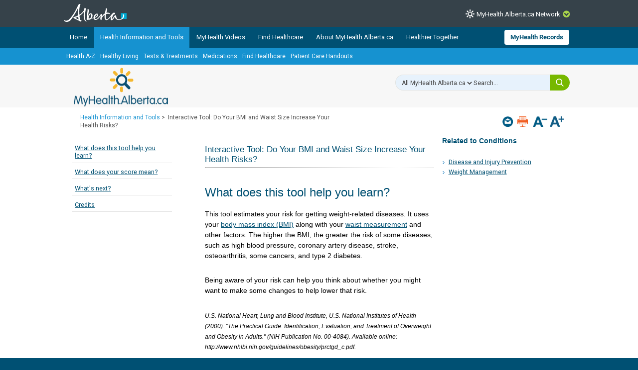

--- FILE ---
content_type: text/css
request_url: https://assetpool.healthwise.net/14.5/en-ca/desktop/itools/inc/style/bootstrap-2.3.2.min.css
body_size: 180145
content:
/*!
 * Bootstrap v2.3.2
 *
 * Copyright 2012 Twitter, Inc
 * Healthwise 2013 Custom Modification
 * Licensed under the Apache License v2.0
 * http://www.apache.org/licenses/LICENSE-2.0
 *
 * Designed and built with all the love in the world @twitter by @mdo and @fat.
 */

#HwiToolHTMLContent .clearfix {
    *zoom: 1;
}

    #HwiToolHTMLContent .clearfix:before,
    #HwiToolHTMLContent .clearfix:after {
        display: table;
        line-height: 0;
        content: "";
    }

    #HwiToolHTMLContent .clearfix:after {
        clear: both;
    }

#HwiToolHTMLContent .hide-text {
    font: 0/0 a;
    color: transparent;
    text-shadow: none;
    background-color: transparent;
    border: 0;
}

#HwiToolHTMLContent .input-block-level {
    display: block;
    width: 100%;
    min-height: 30px;
    -webkit-box-sizing: border-box;
    -moz-box-sizing: border-box;
    box-sizing: border-box;
}

#HwiToolHTMLContent article,
#HwiToolHTMLContent aside,
#HwiToolHTMLContent details,
#HwiToolHTMLContent figcaption,
#HwiToolHTMLContent figure,
#HwiToolHTMLContent footer,
#HwiToolHTMLContent header,
#HwiToolHTMLContent hgroup,
#HwiToolHTMLContent nav,
#HwiToolHTMLContent section {
    display: block;
}

#HwiToolHTMLContent audio,
#HwiToolHTMLContent canvas,
#HwiToolHTMLContent video {
    display: inline-block;
    *display: inline;
    *zoom: 1;
}

    #HwiToolHTMLContent audio:not([controls]) {
        display: none;
    }

#HwiToolHTMLContent html {
    font-size: 100%;
    -webkit-text-size-adjust: 100%;
    -ms-text-size-adjust: 100%;
}

#HwiToolHTMLContent a:focus {
    outline: thin dotted #333;
    outline: 5px auto -webkit-focus-ring-color;
    outline-offset: -2px;
}

#HwiToolHTMLContent a:hover,
#HwiToolHTMLContent a:active {
    outline: 0;
}

#HwiToolHTMLContent sub,
#HwiToolHTMLContent sup {
    position: relative;
    font-size: 75%;
    line-height: 0;
    vertical-align: baseline;
}

#HwiToolHTMLContent sup {
    top: -0.5em;
}

#HwiToolHTMLContent sub {
    bottom: -0.25em;
}

#HwiToolHTMLContent img {
    width: auto\9;
    height: auto;
    max-width: 100%;
    vertical-align: middle;
    border: 0;
    -ms-interpolation-mode: bicubic;
}

#HwiToolHTMLContent #map_canvas img,
#HwiToolHTMLContent .google-maps img {
    max-width: none;
}

#HwiToolHTMLContent button,
#HwiToolHTMLContent input,
#HwiToolHTMLContent select,
#HwiToolHTMLContent textarea {
    margin: 0;
    font-size: 100%;
    vertical-align: middle;
}

#HwiToolHTMLContent button,
#HwiToolHTMLContent input {
    *overflow: visible;
    line-height: normal;
}

    #HwiToolHTMLContent button::-moz-focus-inner,
    #HwiToolHTMLContent input::-moz-focus-inner {
        padding: 0;
        border: 0;
    }

    #HwiToolHTMLContent button,
    #HwiToolHTMLContent html input[type="button"],
    #HwiToolHTMLContent input[type="reset"],
    #HwiToolHTMLContent input[type="submit"] {
        cursor: pointer;
        -webkit-appearance: button;
    }

    l#HwiToolHTMLContent abel,
    #HwiToolHTMLContent select,
    #HwiToolHTMLContent button,
    #HwiToolHTMLContent input[type="button"],
    #HwiToolHTMLContent input[type="reset"],
    #HwiToolHTMLContent input[type="submit"],
    #HwiToolHTMLContent input[type="radio"],
    #HwiToolHTMLContent input[type="checkbox"] {
        cursor: pointer;
    }

    #HwiToolHTMLContent input[type="search"] {
        -webkit-box-sizing: content-box;
        -moz-box-sizing: content-box;
        box-sizing: content-box;
        -webkit-appearance: textfield;
    }

        #HwiToolHTMLContent input[type="search"]::-webkit-search-decoration,
        #HwiToolHTMLContent input[type="search"]::-webkit-search-cancel-button {
            -webkit-appearance: none;
        }

#HwiToolHTMLContent textarea {
    overflow: auto;
    vertical-align: top;
}

@media print {
    * {
        color: #000 !important;
        text-shadow: none !important;
        background: transparent !important;
        box-shadow: none !important;
    }

    a,
    a:visited {
        text-decoration: underline;
    }

        a[href]:after {
            content: " (" attr(href) ")";
        }

    abbr[title]:after {
        content: " (" attr(title) ")";
    }

    .ir a:after,
    a[href^="javascript:"]:after,
    a[href^="#"]:after {
        content: "";
    }

    pre,
    blockquote {
        border: 1px solid #999;
        page-break-inside: avoid;
    }

    thead {
        display: table-header-group;
    }

    tr,
    img {
        page-break-inside: avoid;
    }

    img {
        max-width: 100% !important;
    }

    @page {
        margin: 0.5cm;
    }

    p,
    h2,
    h3 {
        orphans: 3;
        widows: 3;
    }

    h2,
    h3 {
        page-break-after: avoid;
    }
}

#HwiToolHTMLContent body, #HwiToolHTMLContent, #HwiToolModalContainer {
    margin: 0;
    font-family: "Helvetica Neue", Helvetica, Arial, sans-serif;
    font-size: 14px;
    line-height: 20px;
    color: #333333;
    background-color: #ffffff;
}

    #HwiToolHTMLContent a {
        color: #0088cc;
        text-decoration: none;
    }

        #HwiToolHTMLContent a:hover,
        #HwiToolHTMLContent a:focus {
            color: #005580;
            text-decoration: underline;
        }

    #HwiToolHTMLContent .img-rounded {
        -webkit-border-radius: 6px;
        -moz-border-radius: 6px;
        border-radius: 6px;
    }

    #HwiToolHTMLContent .img-polaroid {
        padding: 4px;
        background-color: #fff;
        border: 1px solid #ccc;
        border: 1px solid rgba(0, 0, 0, 0.2);
        -webkit-box-shadow: 0 1px 3px rgba(0, 0, 0, 0.1);
        -moz-box-shadow: 0 1px 3px rgba(0, 0, 0, 0.1);
        box-shadow: 0 1px 3px rgba(0, 0, 0, 0.1);
    }

    #HwiToolHTMLContent .img-circle {
        -webkit-border-radius: 500px;
        -moz-border-radius: 500px;
        border-radius: 500px;
    }

    #HwiToolHTMLContent .row {
        margin-left: -20px;
        *zoom: 1;
    }

        #HwiToolHTMLContent .row:before,
        #HwiToolHTMLContent .row:after {
            display: table;
            line-height: 0;
            content: "";
        }

        #HwiToolHTMLContent .row:after {
            clear: both;
        }

    #HwiToolHTMLContent [class*="span"] {
        float: left;
        min-height: 1px;
        margin-left: 20px;
    }

    #HwiToolHTMLContent .container,
    #HwiToolHTMLContent .navbar-static-top .container,
    #HwiToolHTMLContent .navbar-fixed-top .container,
    #HwiToolHTMLContent .navbar-fixed-bottom .container {
        width: 940px;
    }

    #HwiToolHTMLContent .span12 {
        width: 940px;
    }

    #HwiToolHTMLContent .span11 {
        width: 860px;
    }

    #HwiToolHTMLContent .span10 {
        width: 780px;
    }

    #HwiToolHTMLContent .span9 {
        width: 700px;
    }

    #HwiToolHTMLContent .span8 {
        width: 620px;
    }

    #HwiToolHTMLContent .span7 {
        width: 540px;
    }

    #HwiToolHTMLContent .span6 {
        width: 460px;
    }

    #HwiToolHTMLContent .span5 {
        width: 380px;
    }

    #HwiToolHTMLContent .span4 {
        width: 300px;
    }

    #HwiToolHTMLContent .span3 {
        width: 220px;
    }

    #HwiToolHTMLContent .span2 {
        width: 140px;
    }

    #HwiToolHTMLContent .span1 {
        width: 60px;
    }

    #HwiToolHTMLContent .offset12 {
        margin-left: 980px;
    }

    #HwiToolHTMLContent .offset11 {
        margin-left: 900px;
    }

    #HwiToolHTMLContent .offset10 {
        margin-left: 820px;
    }

    #HwiToolHTMLContent .offset9 {
        margin-left: 740px;
    }

    #HwiToolHTMLContent .offset8 {
        margin-left: 660px;
    }

    #HwiToolHTMLContent .offset7 {
        margin-left: 580px;
    }

    #HwiToolHTMLContent .offset6 {
        margin-left: 500px;
    }

    #HwiToolHTMLContent .offset5 {
        margin-left: 420px;
    }

    #HwiToolHTMLContent .offset4 {
        margin-left: 340px;
    }

    #HwiToolHTMLContent .offset3 {
        margin-left: 260px;
    }

    #HwiToolHTMLContent .offset2 {
        margin-left: 180px;
    }

    #HwiToolHTMLContent .offset1 {
        margin-left: 100px;
    }

    #HwiToolHTMLContent .row-fluid {
        width: 100%;
        *zoom: 1;
    }

        #HwiToolHTMLContent .row-fluid:before,
        #HwiToolHTMLContent .row-fluid:after {
            display: table;
            line-height: 0;
            content: "";
        }

        #HwiToolHTMLContent .row-fluid:after {
            clear: both;
        }

        #HwiToolHTMLContent .row-fluid [class*="span"] {
            display: block;
            float: left;
            width: 100%;
            min-height: 30px;
            margin-left: 2.127659574468085%;
            *margin-left: 2.074468085106383%;
            -webkit-box-sizing: border-box;
            -moz-box-sizing: border-box;
            box-sizing: border-box;
        }

            #HwiToolHTMLContent .row-fluid [class*="span"]:first-child {
                margin-left: 0;
            }

        #HwiToolHTMLContent .row-fluid .controls-row [class*="span"] + [class*="span"] {
            margin-left: 2.127659574468085%;
        }

        #HwiToolHTMLContent .row-fluid .span12 {
            width: 100%;
            *width: 99.94680851063829%;
        }

        #HwiToolHTMLContent .row-fluid .span11 {
            width: 91.48936170212765%;
            *width: 91.43617021276594%;
        }

        #HwiToolHTMLContent .row-fluid .span10 {
            width: 82.97872340425532%;
            *width: 82.92553191489361%;
        }

        #HwiToolHTMLContent .row-fluid .span9 {
            width: 74.46808510638297%;
            *width: 74.41489361702126%;
        }

        #HwiToolHTMLContent .row-fluid .span8 {
            width: 65.95744680851064%;
            *width: 65.90425531914893%;
        }

        #HwiToolHTMLContent .row-fluid .span7 {
            width: 57.44680851063829%;
            *width: 57.39361702127659%;
        }

        #HwiToolHTMLContent .row-fluid .span6 {
            width: 48.93617021276595%;
            *width: 48.88297872340425%;
        }

        #HwiToolHTMLContent .row-fluid .span5 {
            width: 40.42553191489362%;
            *width: 40.37234042553192%;
        }

        #HwiToolHTMLContent .row-fluid .span4 {
            width: 31.914893617021278%;
            *width: 31.861702127659576%;
        }

        #HwiToolHTMLContent .row-fluid .span3 {
            width: 23.404255319148934%;
            *width: 23.351063829787233%;
        }

        #HwiToolHTMLContent .row-fluid .span2 {
            width: 14.893617021276595%;
            *width: 14.840425531914894%;
        }

        #HwiToolHTMLContent .row-fluid .span1 {
            width: 6.382978723404255%;
            *width: 6.329787234042553%;
        }

        #HwiToolHTMLContent .row-fluid .offset12 {
            margin-left: 104.25531914893617%;
            *margin-left: 104.14893617021275%;
        }

            #HwiToolHTMLContent .row-fluid .offset12:first-child {
                margin-left: 102.12765957446808%;
                *margin-left: 102.02127659574467%;
            }

        #HwiToolHTMLContent .row-fluid .offset11 {
            margin-left: 95.74468085106382%;
            *margin-left: 95.6382978723404%;
        }

            #HwiToolHTMLContent .row-fluid .offset11:first-child {
                margin-left: 93.61702127659574%;
                *margin-left: 93.51063829787232%;
            }

        #HwiToolHTMLContent .row-fluid .offset10 {
            margin-left: 87.23404255319149%;
            *margin-left: 87.12765957446807%;
        }

            #HwiToolHTMLContent .row-fluid .offset10:first-child {
                margin-left: 85.1063829787234%;
                *margin-left: 84.99999999999999%;
            }

        #HwiToolHTMLContent .row-fluid .offset9 {
            margin-left: 78.72340425531914%;
            *margin-left: 78.61702127659572%;
        }

            #HwiToolHTMLContent .row-fluid .offset9:first-child {
                margin-left: 76.59574468085106%;
                *margin-left: 76.48936170212764%;
            }

        #HwiToolHTMLContent .row-fluid .offset8 {
            margin-left: 70.2127659574468%;
            *margin-left: 70.10638297872339%;
        }

            #HwiToolHTMLContent .row-fluid .offset8:first-child {
                margin-left: 68.08510638297872%;
                *margin-left: 67.9787234042553%;
            }

        #HwiToolHTMLContent .row-fluid .offset7 {
            margin-left: 61.70212765957446%;
            *margin-left: 61.59574468085106%;
        }

            #HwiToolHTMLContent .row-fluid .offset7:first-child {
                margin-left: 59.574468085106375%;
                *margin-left: 59.46808510638297%;
            }

        #HwiToolHTMLContent .row-fluid .offset6 {
            margin-left: 53.191489361702125%;
            *margin-left: 53.085106382978715%;
        }

            #HwiToolHTMLContent .row-fluid .offset6:first-child {
                margin-left: 51.063829787234035%;
                *margin-left: 50.95744680851063%;
            }

        #HwiToolHTMLContent .row-fluid .offset5 {
            margin-left: 44.68085106382979%;
            *margin-left: 44.57446808510638%;
        }

            #HwiToolHTMLContent .row-fluid .offset5:first-child {
                margin-left: 42.5531914893617%;
                *margin-left: 42.4468085106383%;
            }

        #HwiToolHTMLContent .row-fluid .offset4 {
            margin-left: 36.170212765957444%;
            *margin-left: 36.06382978723405%;
        }

            #HwiToolHTMLContent .row-fluid .offset4:first-child {
                margin-left: 34.04255319148936%;
                *margin-left: 33.93617021276596%;
            }

        #HwiToolHTMLContent .row-fluid .offset3 {
            margin-left: 27.659574468085104%;
            *margin-left: 27.5531914893617%;
        }

            #HwiToolHTMLContent .row-fluid .offset3:first-child {
                margin-left: 25.53191489361702%;
                *margin-left: 25.425531914893618%;
            }

        #HwiToolHTMLContent .row-fluid .offset2 {
            margin-left: 19.148936170212764%;
            *margin-left: 19.04255319148936%;
        }

            #HwiToolHTMLContent .row-fluid .offset2:first-child {
                margin-left: 17.02127659574468%;
                *margin-left: 16.914893617021278%;
            }

        #HwiToolHTMLContent .row-fluid .offset1 {
            margin-left: 10.638297872340425%;
            *margin-left: 10.53191489361702%;
        }

            #HwiToolHTMLContent .row-fluid .offset1:first-child {
                margin-left: 8.51063829787234%;
                *margin-left: 8.404255319148938%;
            }

        #HwiToolHTMLContent [class*="span"].hide,
        #HwiToolHTMLContent .row-fluid [class*="span"].hide {
            display: none;
        }

        #HwiToolHTMLContent [class*="span"].pull-right,
        #HwiToolHTMLContent .row-fluid [class*="span"].pull-right {
            float: right;
        }

    #HwiToolHTMLContent .container {
        margin-right: auto;
        margin-left: auto;
        *zoom: 1;
    }

        #HwiToolHTMLContent .container:before,
        #HwiToolHTMLContent .container:after {
            display: table;
            line-height: 0;
            content: "";
        }

        #HwiToolHTMLContent .container:after {
            clear: both;
        }

    #HwiToolHTMLContent .container-fluid {
        padding-right: 20px;
        padding-left: 20px;
        *zoom: 1;
    }

        #HwiToolHTMLContent .container-fluid:before,
        #HwiToolHTMLContent .container-fluid:after {
            display: table;
            line-height: 0;
            content: "";
        }

        #HwiToolHTMLContent .container-fluid:after {
            clear: both;
        }

p {
    margin: 0 0 10px;
}

#HwiToolHTMLContent .lead {
    margin-bottom: 20px;
    font-size: 21px;
    font-weight: 200;
    line-height: 30px;
}

#HwiToolHTMLContent small {
    font-size: 85%;
}

#HwiToolHTMLContent strong {
    font-weight: bold;
}

#HwiToolHTMLContent em {
    font-style: italic;
}

#HwiToolHTMLContent cite {
    font-style: normal;
}

#HwiToolHTMLContent .muted {
    color: #999999;
}

a.muted:hover,
a.muted:focus {
    color: #808080;
}

#HwiToolHTMLContent .text-warning {
    color: #c09853;
}

a.text-warning:hover,
a.text-warning:focus {
    color: #a47e3c;
}

#HwiToolHTMLContent .text-error {
    color: #b94a48;
}

a.text-error:hover,
a.text-error:focus {
    color: #953b39;
}

#HwiToolHTMLContent .text-info {
    color: #3a87ad;
}

a.text-info:hover,
a.text-info:focus {
    color: #2d6987;
}

#HwiToolHTMLContent .text-success {
    color: #468847;
}

a.text-success:hover,
a.text-success:focus {
    color: #356635;
}

#HwiToolHTMLContent .text-left {
    text-align: left;
}

#HwiToolHTMLContent .text-right {
    text-align: right;
}

#HwiToolHTMLContent .text-center {
    text-align: center;
}

#HwiToolHTMLContent h1,
#HwiToolHTMLContent h2,
#HwiToolHTMLContent h3,
#HwiToolHTMLContent h4,
#HwiToolHTMLContent h5,
#HwiToolHTMLContent h6 {
    margin: 10px 0;
    font-family: inherit;
    font-weight: bold;
    line-height: 20px;
    color: inherit;
    text-rendering: optimizelegibility;
}

    #HwiToolHTMLContent h1 small,
    #HwiToolHTMLContent h2 small,
    #HwiToolHTMLContent h3 small,
    #HwiToolHTMLContent h4 small,
    #HwiToolHTMLContent h5 small,
    #HwiToolHTMLContent h6 small {
        font-weight: normal;
        line-height: 1;
        color: #999999;
    }

#HwiToolHTMLContent h1,
#HwiToolHTMLContent h2,
#HwiToolHTMLContent h3 {
    line-height: 40px;
}

#HwiToolHTMLContent h1 {
    font-size: 38.5px;
}

#HwiToolHTMLContent h2 {
    font-size: 31.5px;
}

#HwiToolHTMLContent h3 {
    font-size: 24.5px;
}

#HwiToolHTMLContent h4 {
    font-size: 17.5px;
}

#HwiToolHTMLContent h5 {
    font-size: 14px;
}

#HwiToolHTMLContent h6 {
    font-size: 11.9px;
}

#HwiToolHTMLContent h1 small {
    font-size: 24.5px;
}

#HwiToolHTMLContent h2 small {
    font-size: 17.5px;
}

#HwiToolHTMLContent h3 small {
    font-size: 14px;
}

#HwiToolHTMLContent h4 small {
    font-size: 14px;
}

#HwiToolHTMLContent .page-header {
    padding-bottom: 9px;
    margin: 20px 0 30px;
    border-bottom: 1px solid #eeeeee;
}

#HwiToolHTMLContent ul,
#HwiToolHTMLContent ol {
    padding: 0;
    margin: 0 0 10px 25px;
}

    #HwiToolHTMLContent ul ul,
    #HwiToolHTMLContent ul ol,
    #HwiToolHTMLContent ol ol,
    #HwiToolHTMLContent ol ul {
        margin-bottom: 0;
    }

#HwiToolHTMLContent li {
    line-height: 20px;
}

ul.unstyled,
ol.unstyled {
    margin-left: 0;
    list-style: none;
}

ul.inline,
ol.inline {
    margin-left: 0;
    list-style: none;
}

    ul.inline > li,
    ol.inline > li {
        display: inline-block;
        *display: inline;
        padding-right: 5px;
        padding-left: 5px;
        *zoom: 1;
    }

#HwiToolHTMLContent dl {
    margin-bottom: 20px;
}

#HwiToolHTMLContent dt,
#HwiToolHTMLContent dd {
    line-height: 20px;
}

#HwiToolHTMLContent dt {
    font-weight: bold;
}

#HwiToolHTMLContent dd {
    margin-left: 10px;
}

#HwiToolHTMLContent .dl-horizontal {
    *zoom: 1;
}

    #HwiToolHTMLContent .dl-horizontal:before,
    #HwiToolHTMLContent .dl-horizontal:after {
        display: table;
        line-height: 0;
        content: "";
    }

    #HwiToolHTMLContent .dl-horizontal:after {
        clear: both;
    }

    #HwiToolHTMLContent .dl-horizontal dt {
        float: left;
        width: 160px;
        overflow: hidden;
        clear: left;
        text-align: right;
        text-overflow: ellipsis;
        white-space: nowrap;
    }

    #HwiToolHTMLContent .dl-horizontal dd {
        margin-left: 180px;
    }

#HwiToolHTMLContent hr {
    margin: 20px 0;
    border: 0;
    border-top: 1px solid #eeeeee;
    border-bottom: 1px solid #ffffff;
}

#HwiToolHTMLContent abbr[title],
#HwiToolHTMLContent abbr[data-original-title] {
    cursor: help;
    border-bottom: 1px dotted #999999;
}

abbr.initialism {
    font-size: 90%;
    text-transform: uppercase;
}

#HwiToolHTMLContent blockquote {
    padding: 0 0 0 15px;
    margin: 0 0 20px;
    border-left: 5px solid #eeeeee;
}

    #HwiToolHTMLContent blockquote p {
        margin-bottom: 0;
        font-size: 17.5px;
        font-weight: 300;
        line-height: 1.25;
    }

    #HwiToolHTMLContent blockquote small {
        display: block;
        line-height: 20px;
        color: #999999;
    }

        #HwiToolHTMLContent blockquote small:before {
            content: '\2014 \00A0';
        }

blockquote.pull-right {
    float: right;
    padding-right: 15px;
    padding-left: 0;
    border-right: 5px solid #eeeeee;
    border-left: 0;
}

    blockquote.pull-right p,
    blockquote.pull-right small {
        text-align: right;
    }

        blockquote.pull-right small:before {
            content: '';
        }

        blockquote.pull-right small:after {
            content: '\00A0 \2014';
        }

#HwiToolHTMLContent q:before,
#HwiToolHTMLContent q:after,
#HwiToolHTMLContent blockquote:before,
#HwiToolHTMLContent blockquote:after {
    content: "";
}

#HwiToolHTMLContent address {
    display: block;
    margin-bottom: 20px;
    font-style: normal;
    line-height: 20px;
}

#HwiToolHTMLContent code,
#HwiToolHTMLContent pre {
    padding: 0 3px 2px;
    font-family: Monaco, Menlo, Consolas, "Courier New", monospace;
    font-size: 12px;
    color: #333333;
    -webkit-border-radius: 3px;
    -moz-border-radius: 3px;
    border-radius: 3px;
}

#HwiToolHTMLContent code {
    padding: 2px 4px;
    color: #d14;
    white-space: nowrap;
    background-color: #f7f7f9;
    border: 1px solid #e1e1e8;
}

#HwiToolHTMLContent pre {
    display: block;
    padding: 9.5px;
    margin: 0 0 10px;
    font-size: 13px;
    line-height: 20px;
    word-break: break-all;
    word-wrap: break-word;
    white-space: pre;
    white-space: pre-wrap;
    background-color: #f5f5f5;
    border: 1px solid #ccc;
    border: 1px solid rgba(0, 0, 0, 0.15);
    -webkit-border-radius: 4px;
    -moz-border-radius: 4px;
    border-radius: 4px;
}

pre.prettyprint {
    margin-bottom: 20px;
}

#HwiToolHTMLContent pre code {
    padding: 0;
    color: inherit;
    white-space: pre;
    white-space: pre-wrap;
    background-color: transparent;
    border: 0;
}

#HwiToolHTMLContent .pre-scrollable {
    max-height: 340px;
    overflow-y: scroll;
}

#HwiToolHTMLContent form {
    margin: 0 0 20px;
}

#HwiToolHTMLContent fieldset {
    padding: 0;
    margin: 0;
    border: 0;
    float: left;
    width: 100%;
}

#HwiToolHTMLContent legend {
    display: block;
    width: 100%;
    padding: 0;
    margin-bottom: 20px;
    font-size: 21px;
    line-height: 40px;
    color: #333333;
    border: 0;
    border-bottom: 1px solid #e5e5e5;
}

    #HwiToolHTMLContent legend small {
        font-size: 15px;
        color: #999999;
    }

#HwiToolHTMLContent label,
#HwiToolHTMLContent input,
#HwiToolHTMLContent button,
#HwiToolHTMLContent select,
#HwiToolHTMLContent textarea {
    font-size: 14px;
    font-weight: normal;
    line-height: 20px;
}

#HwiToolHTMLContent input,
#HwiToolHTMLContent button,
#HwiToolHTMLContent select,
#HwiToolHTMLContent textarea {
    font-family: "Helvetica Neue", Helvetica, Arial, sans-serif;
}

#HwiToolHTMLContent label {
    display: block;
    margin-bottom: 5px;
}

#HwiToolHTMLContent select,
#HwiToolHTMLContent textarea,
#HwiToolHTMLContent input[type="text"],
#HwiToolHTMLContent input[type="password"],
#HwiToolHTMLContent input[type="datetime"],
#HwiToolHTMLContent input[type="datetime-local"],
#HwiToolHTMLContent input[type="date"],
#HwiToolHTMLContent input[type="month"],
#HwiToolHTMLContent input[type="time"],
#HwiToolHTMLContent input[type="week"],
#HwiToolHTMLContent input[type="number"],
#HwiToolHTMLContent input[type="email"],
#HwiToolHTMLContent input[type="url"],
#HwiToolHTMLContent input[type="search"],
#HwiToolHTMLContent input[type="tel"],
#HwiToolHTMLContent input[type="color"],
#HwiToolHTMLContent .uneditable-input {
    display: inline-block;
    height: 20px;
    padding: 4px 6px;
    margin-bottom: 10px;
    font-size: 14px;
    line-height: 20px;
    color: #555555;
    vertical-align: middle;
    -webkit-border-radius: 4px;
    -moz-border-radius: 4px;
    border-radius: 4px;
}

#HwiToolHTMLContent input,
#HwiToolHTMLContent textarea,
#HwiToolHTMLContent .uneditable-input {
    width: 206px;
}

#HwiToolHTMLContent textarea {
    height: auto;
}

#HwiToolHTMLContent textarea,
#HwiToolHTMLContent input[type="text"],
#HwiToolHTMLContent input[type="password"],
#HwiToolHTMLContent input[type="datetime"],
#HwiToolHTMLContent input[type="datetime-local"],
#HwiToolHTMLContent input[type="date"],
#HwiToolHTMLContent input[type="month"],
#HwiToolHTMLContent input[type="time"],
#HwiToolHTMLContent input[type="week"],
#HwiToolHTMLContent input[type="number"],
#HwiToolHTMLContent input[type="email"],
#HwiToolHTMLContent input[type="url"],
#HwiToolHTMLContent input[type="search"],
#HwiToolHTMLContent input[type="tel"],
#HwiToolHTMLContent input[type="color"],
#HwiToolHTMLContent .uneditable-input {
    background-color: #ffffff;
    border: 1px solid #cccccc;
    -webkit-box-shadow: inset 0 1px 1px rgba(0, 0, 0, 0.075);
    -moz-box-shadow: inset 0 1px 1px rgba(0, 0, 0, 0.075);
    box-shadow: inset 0 1px 1px rgba(0, 0, 0, 0.075);
    -webkit-transition: border linear 0.2s, box-shadow linear 0.2s;
    -moz-transition: border linear 0.2s, box-shadow linear 0.2s;
    -o-transition: border linear 0.2s, box-shadow linear 0.2s;
    transition: border linear 0.2s, box-shadow linear 0.2s;
}

    #HwiToolHTMLContent textarea:focus,
    #HwiToolHTMLContent input[type="text"]:focus,
    #HwiToolHTMLContent input[type="password"]:focus,
    #HwiToolHTMLContent input[type="datetime"]:focus,
    #HwiToolHTMLContent input[type="datetime-local"]:focus,
    #HwiToolHTMLContent input[type="date"]:focus,
    #HwiToolHTMLContent input[type="month"]:focus,
    #HwiToolHTMLContent input[type="time"]:focus,
    #HwiToolHTMLContent input[type="week"]:focus,
    #HwiToolHTMLContent input[type="number"]:focus,
    #HwiToolHTMLContent input[type="email"]:focus,
    #HwiToolHTMLContent input[type="url"]:focus,
    #HwiToolHTMLContent input[type="search"]:focus,
    #HwiToolHTMLContent input[type="tel"]:focus,
    #HwiToolHTMLContent input[type="color"]:focus,
    #HwiToolHTMLContent .uneditable-input:focus {
        border-color: rgba(82, 168, 236, 0.8);
        outline: 0;
        outline: thin dotted \9;
        /* IE6-9 */
        -webkit-box-shadow: inset 0 1px 1px rgba(0, 0, 0, 0.075), 0 0 8px rgba(82, 168, 236, 0.6);
        -moz-box-shadow: inset 0 1px 1px rgba(0, 0, 0, 0.075), 0 0 8px rgba(82, 168, 236, 0.6);
        box-shadow: inset 0 1px 1px rgba(0, 0, 0, 0.075), 0 0 8px rgba(82, 168, 236, 0.6);
    }

#HwiToolHTMLContent input[type="radio"],
#HwiToolHTMLContent input[type="checkbox"] {
    margin: 4px 0 0;
    margin-top: 1px \9;
    *margin-top: 0;
    line-height: normal;
}

#HwiToolHTMLContent input[type="file"],
#HwiToolHTMLContent input[type="image"],
#HwiToolHTMLContent input[type="submit"],
#HwiToolHTMLContent input[type="reset"],
#HwiToolHTMLContent input[type="button"],
#HwiToolHTMLContent input[type="radio"],
#HwiToolHTMLContent input[type="checkbox"] {
    width: auto;
}

#HwiToolHTMLContent select,
#HwiToolHTMLContent input[type="file"] {
    height: 30px;
    /* In IE7, the height of the select element cannot be changed by height, only font-size */
    *margin-top: 4px;
    /* For IE7, add top margin to align select with labels */
    line-height: 30px;
}

#HwiToolHTMLContent select {
    width: 220px;
    background-color: #ffffff;
    border: 1px solid #cccccc;
}

    #HwiToolHTMLContent select[multiple],
    #HwiToolHTMLContent select[size] {
        height: auto;
    }

    #HwiToolHTMLContent select:focus,
    #HwiToolHTMLContent input[type="file"]:focus,
    #HwiToolHTMLContent input[type="radio"]:focus,
    #HwiToolHTMLContent input[type="checkbox"]:focus {
        outline: thin dotted #333;
        outline: 5px auto -webkit-focus-ring-color;
        outline-offset: -2px;
    }

#HwiToolHTMLContent .uneditable-input,
#HwiToolHTMLContent .uneditable-textarea {
    color: #999999;
    cursor: not-allowed;
    background-color: #fcfcfc;
    border-color: #cccccc;
    -webkit-box-shadow: inset 0 1px 2px rgba(0, 0, 0, 0.025);
    -moz-box-shadow: inset 0 1px 2px rgba(0, 0, 0, 0.025);
    box-shadow: inset 0 1px 2px rgba(0, 0, 0, 0.025);
}

#HwiToolHTMLContent .uneditable-input {
    overflow: hidden;
    white-space: nowrap;
}

#HwiToolHTMLContent .uneditable-textarea {
    width: auto;
    height: auto;
}

#HwiToolHTMLContent input:-moz-placeholder,
#HwiToolHTMLContent textarea:-moz-placeholder {
    color: #999999;
}

#HwiToolHTMLContent input:-ms-input-placeholder,
#HwiToolHTMLContent textarea:-ms-input-placeholder {
    color: #999999;
}

#HwiToolHTMLContent input::-webkit-input-placeholder,
#HwiToolHTMLContent textarea::-webkit-input-placeholder {
    color: #999999;
}

#HwiToolHTMLContent .radio,
#HwiToolHTMLContent .checkbox {
    min-height: 20px;
    padding-left: 20px;
}

    #HwiToolHTMLContent .radio input[type="radio"],
    #HwiToolHTMLContent .checkbox input[type="checkbox"] {
        float: left;
        margin-left: -20px;
    }

#HwiToolHTMLContent .controls > .radio:first-child,
#HwiToolHTMLContent .controls > .checkbox:first-child {
    padding-top: 5px;
}

#HwiToolHTMLContent .radio.inline,
#HwiToolHTMLContent .checkbox.inline {
    display: inline-block;
    padding-top: 5px;
    margin-bottom: 0;
    vertical-align: middle;
}

    #HwiToolHTMLContent .radio.inline + .radio.inline,
    #HwiToolHTMLContent .checkbox.inline + .checkbox.inline {
        margin-left: 10px;
    }

#HwiToolHTMLContent .input-mini {
    width: 60px;
}

#HwiToolHTMLContent .input-small {
    width: 90px;
}

#HwiToolHTMLContent .input-medium {
    width: 150px;
}

#HwiToolHTMLContent .input-large {
    width: 210px;
}

#HwiToolHTMLContent .input-xlarge {
    width: 270px;
}

#HwiToolHTMLContent .input-xxlarge {
    width: 530px;
}

#HwiToolHTMLContent input[class*="span"],
#HwiToolHTMLContent select[class*="span"],
#HwiToolHTMLContent textarea[class*="span"],
#HwiToolHTMLContent .uneditable-input[class*="span"],
#HwiToolHTMLContent .row-fluid input[class*="span"],
#HwiToolHTMLContent .row-fluid select[class*="span"],
#HwiToolHTMLContent .row-fluid textarea[class*="span"],
#HwiToolHTMLContent .row-fluid .uneditable-input[class*="span"] {
    float: none;
    margin-left: 0;
}

#HwiToolHTMLContent .input-append input[class*="span"],
#HwiToolHTMLContent .input-append .uneditable-input[class*="span"],
#HwiToolHTMLContent .input-prepend input[class*="span"],
#HwiToolHTMLContent .input-prepend .uneditable-input[class*="span"],
#HwiToolHTMLContent .row-fluid input[class*="span"],
#HwiToolHTMLContent .row-fluid select[class*="span"],
#HwiToolHTMLContent .row-fluid textarea[class*="span"],
#HwiToolHTMLContent .row-fluid .uneditable-input[class*="span"],
#HwiToolHTMLContent .row-fluid .input-prepend [class*="span"],
#HwiToolHTMLContent .row-fluid .input-append [class*="span"] {
    display: inline-block;
}

#HwiToolHTMLContent input,
#HwiToolHTMLContent textarea,
#HwiToolHTMLContent .uneditable-input {
    margin-left: 0;
}

#HwiToolHTMLContent .controls-row [class*="span"] + [class*="span"] {
    margin-left: 20px;
}

#HwiToolHTMLContent input.span12,
textarea.span12,
#HwiToolHTMLContent .uneditable-input.span12 {
    width: 926px;
}

#HwiToolHTMLContent input.span11,
textarea.span11,
#HwiToolHTMLContent .uneditable-input.span11 {
    width: 846px;
}

#HwiToolHTMLContent input.span10,
textarea.span10,
#HwiToolHTMLContent .uneditable-input.span10 {
    width: 766px;
}

#HwiToolHTMLContent input.span9,
textarea.span9,
#HwiToolHTMLContent .uneditable-input.span9 {
    width: 686px;
}

#HwiToolHTMLContent input.span8,
textarea.span8,
#HwiToolHTMLContent .uneditable-input.span8 {
    width: 606px;
}

#HwiToolHTMLContent input.span7,
textarea.span7,
#HwiToolHTMLContent .uneditable-input.span7 {
    width: 526px;
}

#HwiToolHTMLContent input.span6,
textarea.span6,
#HwiToolHTMLContent .uneditable-input.span6 {
    width: 446px;
}

#HwiToolHTMLContent input.span5,
textarea.span5,
#HwiToolHTMLContent .uneditable-input.span5 {
    width: 366px;
}

#HwiToolHTMLContent input.span4,
textarea.span4,
#HwiToolHTMLContent .uneditable-input.span4 {
    width: 286px;
}

#HwiToolHTMLContent input.span3,
textarea.span3,
#HwiToolHTMLContent .uneditable-input.span3 {
    width: 206px;
}

#HwiToolHTMLContent input.span2,
textarea.span2,
#HwiToolHTMLContent .uneditable-input.span2 {
    width: 126px;
}

#HwiToolHTMLContent input.span1,
textarea.span1,
#HwiToolHTMLContent .uneditable-input.span1 {
    width: 46px;
}

#HwiToolHTMLContent .controls-row {
    *zoom: 1;
}

    #HwiToolHTMLContent .controls-row:before,
    #HwiToolHTMLContent .controls-row:after {
        display: table;
        line-height: 0;
        content: "";
    }

    #HwiToolHTMLContent .controls-row:after {
        clear: both;
    }

    #HwiToolHTMLContent .controls-row [class*="span"],
    #HwiToolHTMLContent .row-fluid .controls-row [class*="span"] {
        float: left;
    }

    #HwiToolHTMLContent .controls-row .checkbox[class*="span"],
    #HwiToolHTMLContent .controls-row .radio[class*="span"] {
        padding-top: 5px;
    }

#HwiToolHTMLContent input[disabled],
#HwiToolHTMLContent select[disabled],
#HwiToolHTMLContent textarea[disabled],
#HwiToolHTMLContent input[readonly],
#HwiToolHTMLContent select[readonly],
#HwiToolHTMLContent textarea[readonly] {
    cursor: not-allowed;
    background-color: #eeeeee;
}

#HwiToolHTMLContent input[type="radio"][disabled],
#HwiToolHTMLContent input[type="checkbox"][disabled],
#HwiToolHTMLContent input[type="radio"][readonly],
#HwiToolHTMLContent input[type="checkbox"][readonly] {
    background-color: transparent;
}

#HwiToolHTMLContent .control-group.warning .control-label,
#HwiToolHTMLContent .control-group.warning .help-block,
#HwiToolHTMLContent .control-group.warning .help-inline {
    color: #c09853;
}

#HwiToolHTMLContent .control-group.warning .checkbox,
#HwiToolHTMLContent .control-group.warning .radio,
#HwiToolHTMLContent .control-group.warning input,
#HwiToolHTMLContent .control-group.warning select,
#HwiToolHTMLContent .control-group.warning textarea {
    color: #c09853;
}

#HwiToolHTMLContent .control-group.warning input,
#HwiToolHTMLContent .control-group.warning select,
#HwiToolHTMLContent .control-group.warning textarea {
    border-color: #c09853;
    -webkit-box-shadow: inset 0 1px 1px rgba(0, 0, 0, 0.075);
    -moz-box-shadow: inset 0 1px 1px rgba(0, 0, 0, 0.075);
    box-shadow: inset 0 1px 1px rgba(0, 0, 0, 0.075);
}

    #HwiToolHTMLContent .control-group.warning input:focus,
    #HwiToolHTMLContent .control-group.warning select:focus,
    #HwiToolHTMLContent .control-group.warning textarea:focus {
        border-color: #a47e3c;
        -webkit-box-shadow: inset 0 1px 1px rgba(0, 0, 0, 0.075), 0 0 6px #dbc59e;
        -moz-box-shadow: inset 0 1px 1px rgba(0, 0, 0, 0.075), 0 0 6px #dbc59e;
        box-shadow: inset 0 1px 1px rgba(0, 0, 0, 0.075), 0 0 6px #dbc59e;
    }

#HwiToolHTMLContent .control-group.warning .input-prepend .add-on,
#HwiToolHTMLContent .control-group.warning .input-append .add-on {
    color: #c09853;
    background-color: #fcf8e3;
    border-color: #c09853;
}

#HwiToolHTMLContent .control-group.error .control-label,
#HwiToolHTMLContent .control-group.error .help-block,
#HwiToolHTMLContent .control-group.error .help-inline {
    color: #b94a48;
}

#HwiToolHTMLContent .control-group.error .checkbox,
#HwiToolHTMLContent .control-group.error .radio,
#HwiToolHTMLContent .control-group.error input,
#HwiToolHTMLContent .control-group.error select,
#HwiToolHTMLContent .control-group.error textarea {
    color: #b94a48;
}

#HwiToolHTMLContent .control-group.error input,
#HwiToolHTMLContent .control-group.error select,
#HwiToolHTMLContent .control-group.error textarea {
    border-color: #b94a48;
    -webkit-box-shadow: inset 0 1px 1px rgba(0, 0, 0, 0.075);
    -moz-box-shadow: inset 0 1px 1px rgba(0, 0, 0, 0.075);
    box-shadow: inset 0 1px 1px rgba(0, 0, 0, 0.075);
}

    #HwiToolHTMLContent .control-group.error input:focus,
    #HwiToolHTMLContent .control-group.error select:focus,
    #HwiToolHTMLContent .control-group.error textarea:focus {
        border-color: #953b39;
        -webkit-box-shadow: inset 0 1px 1px rgba(0, 0, 0, 0.075), 0 0 6px #d59392;
        -moz-box-shadow: inset 0 1px 1px rgba(0, 0, 0, 0.075), 0 0 6px #d59392;
        box-shadow: inset 0 1px 1px rgba(0, 0, 0, 0.075), 0 0 6px #d59392;
    }

#HwiToolHTMLContent .control-group.error .input-prepend .add-on,
#HwiToolHTMLContent .control-group.error .input-append .add-on {
    color: #b94a48;
    background-color: #f2dede;
    border-color: #b94a48;
}

#HwiToolHTMLContent .control-group.success .control-label,
#HwiToolHTMLContent .control-group.success .help-block,
#HwiToolHTMLContent .control-group.success .help-inline {
    color: #468847;
}

#HwiToolHTMLContent .control-group.success .checkbox,
#HwiToolHTMLContent .control-group.success .radio,
#HwiToolHTMLContent .control-group.success input,
#HwiToolHTMLContent .control-group.success select,
#HwiToolHTMLContent .control-group.success textarea {
    color: #468847;
}

#HwiToolHTMLContent .control-group.success input,
#HwiToolHTMLContent .control-group.success select,
#HwiToolHTMLContent .control-group.success textarea {
    border-color: #468847;
    -webkit-box-shadow: inset 0 1px 1px rgba(0, 0, 0, 0.075);
    -moz-box-shadow: inset 0 1px 1px rgba(0, 0, 0, 0.075);
    box-shadow: inset 0 1px 1px rgba(0, 0, 0, 0.075);
}

    #HwiToolHTMLContent .control-group.success input:focus,
    #HwiToolHTMLContent .control-group.success select:focus,
    #HwiToolHTMLContent .control-group.success textarea:focus {
        border-color: #356635;
        -webkit-box-shadow: inset 0 1px 1px rgba(0, 0, 0, 0.075), 0 0 6px #7aba7b;
        -moz-box-shadow: inset 0 1px 1px rgba(0, 0, 0, 0.075), 0 0 6px #7aba7b;
        box-shadow: inset 0 1px 1px rgba(0, 0, 0, 0.075), 0 0 6px #7aba7b;
    }

#HwiToolHTMLContent .control-group.success .input-prepend .add-on,
#HwiToolHTMLContent .control-group.success .input-append .add-on {
    color: #468847;
    background-color: #dff0d8;
    border-color: #468847;
}

#HwiToolHTMLContent .control-group.info .control-label,
#HwiToolHTMLContent .control-group.info .help-block,
#HwiToolHTMLContent .control-group.info .help-inline {
    color: #3a87ad;
}

#HwiToolHTMLContent .control-group.info .checkbox,
#HwiToolHTMLContent .control-group.info .radio,
#HwiToolHTMLContent .control-group.info input,
#HwiToolHTMLContent .control-group.info select,
#HwiToolHTMLContent .control-group.info textarea {
    color: #3a87ad;
}

#HwiToolHTMLContent .control-group.info input,
#HwiToolHTMLContent .control-group.info select,
#HwiToolHTMLContent .control-group.info textarea {
    border-color: #3a87ad;
    -webkit-box-shadow: inset 0 1px 1px rgba(0, 0, 0, 0.075);
    -moz-box-shadow: inset 0 1px 1px rgba(0, 0, 0, 0.075);
    box-shadow: inset 0 1px 1px rgba(0, 0, 0, 0.075);
}

    #HwiToolHTMLContent .control-group.info input:focus,
    #HwiToolHTMLContent .control-group.info select:focus,
    #HwiToolHTMLContent .control-group.info textarea:focus {
        border-color: #2d6987;
        -webkit-box-shadow: inset 0 1px 1px rgba(0, 0, 0, 0.075), 0 0 6px #7ab5d3;
        -moz-box-shadow: inset 0 1px 1px rgba(0, 0, 0, 0.075), 0 0 6px #7ab5d3;
        box-shadow: inset 0 1px 1px rgba(0, 0, 0, 0.075), 0 0 6px #7ab5d3;
    }

#HwiToolHTMLContent .control-group.info .input-prepend .add-on,
#HwiToolHTMLContent .control-group.info .input-append .add-on {
    color: #3a87ad;
    background-color: #d9edf7;
    border-color: #3a87ad;
}

#HwiToolHTMLContent input:focus:invalid,
#HwiToolHTMLContent textarea:focus:invalid,
#HwiToolHTMLContent select:focus:invalid {
    color: #b94a48;
    border-color: #ee5f5b;
}

    #HwiToolHTMLContent input:focus:invalid:focus,
    #HwiToolHTMLContent textarea:focus:invalid:focus,
    #HwiToolHTMLContent select:focus:invalid:focus {
        border-color: #e9322d;
        -webkit-box-shadow: 0 0 6px #f8b9b7;
        -moz-box-shadow: 0 0 6px #f8b9b7;
        box-shadow: 0 0 6px #f8b9b7;
    }

#HwiToolHTMLContent .form-actions {
    padding: 19px 20px 20px;
    margin-top: 20px;
    margin-bottom: 20px;
    background-color: #f5f5f5;
    border-top: 1px solid #e5e5e5;
    *zoom: 1;
}

    #HwiToolHTMLContent .form-actions:before,
    #HwiToolHTMLContent .form-actions:after {
        display: table;
        line-height: 0;
        content: "";
    }

    #HwiToolHTMLContent .form-actions:after {
        clear: both;
    }

#HwiToolHTMLContent .help-block,
#HwiToolHTMLContent .help-inline {
    color: #595959;
}

#HwiToolHTMLContent .help-block {
    display: block;
    margin-bottom: 10px;
}

#HwiToolHTMLContent .help-inline {
    display: inline-block;
    *display: inline;
    padding-left: 5px;
    vertical-align: middle;
    *zoom: 1;
}

#HwiToolHTMLContent .input-append,
#HwiToolHTMLContent .input-prepend {
    display: inline-block;
    margin-bottom: 10px;
    font-size: 0;
    white-space: nowrap;
    vertical-align: middle;
}

    #HwiToolHTMLContent .input-append input,
    #HwiToolHTMLContent .input-prepend input,
    #HwiToolHTMLContent .input-append select,
    #HwiToolHTMLContent .input-prepend select,
    #HwiToolHTMLContent .input-append .uneditable-input,
    #HwiToolHTMLContent .input-prepend .uneditable-input,
    #HwiToolHTMLContent .input-append .dropdown-menu,
    #HwiToolHTMLContent .input-prepend .dropdown-menu,
    #HwiToolHTMLContent .input-append .popover,
    #HwiToolHTMLContent .input-prepend .popover {
        font-size: 14px;
    }

    #HwiToolHTMLContent .input-append input,
    #HwiToolHTMLContent .input-prepend input,
    #HwiToolHTMLContent .input-append select,
    #HwiToolHTMLContent .input-prepend select,
    #HwiToolHTMLContent .input-append .uneditable-input,
    #HwiToolHTMLContent .input-prepend .uneditable-input {
        position: relative;
        margin-bottom: 0;
        *margin-left: 0;
        vertical-align: top;
        -webkit-border-radius: 0 4px 4px 0;
        -moz-border-radius: 0 4px 4px 0;
        border-radius: 0 4px 4px 0;
    }

        #HwiToolHTMLContent .input-append input:focus,
        #HwiToolHTMLContent .input-prepend input:focus,
        #HwiToolHTMLContent .input-append select:focus,
        #HwiToolHTMLContent .input-prepend select:focus,
        #HwiToolHTMLContent .input-append .uneditable-input:focus,
        #HwiToolHTMLContent .input-prepend .uneditable-input:focus {
            z-index: 2;
        }

    #HwiToolHTMLContent .input-append .add-on,
    #HwiToolHTMLContent .input-prepend .add-on {
        display: inline-block;
        width: auto;
        height: 20px;
        min-width: 16px;
        padding: 4px 5px;
        font-size: 14px;
        font-weight: normal;
        line-height: 20px;
        text-align: center;
        text-shadow: 0 1px 0 #ffffff;
        background-color: #eeeeee;
        border: 1px solid #ccc;
    }

    #HwiToolHTMLContent .input-append .add-on,
    #HwiToolHTMLContent .input-prepend .add-on,
    #HwiToolHTMLContent .input-append .hw_btn,
    #HwiToolHTMLContent .input-prepend .hw_btn,
    #HwiToolHTMLContent .input-append .btn-group > .dropdown-toggle,
    #HwiToolHTMLContent .input-prepend .btn-group > .dropdown-toggle {
        vertical-align: top;
        -webkit-border-radius: 0;
        -moz-border-radius: 0;
        border-radius: 0;
    }

    #HwiToolHTMLContent .input-append .active,
    #HwiToolHTMLContent .input-prepend .active {
        background-color: #a9dba9;
        border-color: #46a546;
    }

    #HwiToolHTMLContent .input-prepend .add-on,
    #HwiToolHTMLContent .input-prepend .hw_btn {
        margin-right: -1px;
    }

        #HwiToolHTMLContent .input-prepend .add-on:first-child,
        #HwiToolHTMLContent .input-prepend .hw_btn:first-child {
            -webkit-border-radius: 4px 0 0 4px;
            -moz-border-radius: 4px 0 0 4px;
            border-radius: 4px 0 0 4px;
        }

    #HwiToolHTMLContent .input-append input,
    #HwiToolHTMLContent .input-append select,
    #HwiToolHTMLContent .input-append .uneditable-input {
        -webkit-border-radius: 4px 0 0 4px;
        -moz-border-radius: 4px 0 0 4px;
        border-radius: 4px 0 0 4px;
    }

        #HwiToolHTMLContent .input-append input + .btn-group .hw_btn:last-child,
        #HwiToolHTMLContent .input-append select + .btn-group .hw_btn:last-child,
        #HwiToolHTMLContent .input-append .uneditable-input + .btn-group .hw_btn:last-child {
            -webkit-border-radius: 0 4px 4px 0;
            -moz-border-radius: 0 4px 4px 0;
            border-radius: 0 4px 4px 0;
        }

    #HwiToolHTMLContent .input-append .add-on,
    #HwiToolHTMLContent .input-append .hw_btn,
    #HwiToolHTMLContent .input-append .btn-group {
        margin-left: -1px;
    }

        #HwiToolHTMLContent .input-append .add-on:last-child,
        #HwiToolHTMLContent .input-append .hw_btn:last-child,
        #HwiToolHTMLContent .input-append .btn-group:last-child > .dropdown-toggle {
            -webkit-border-radius: 0 4px 4px 0;
            -moz-border-radius: 0 4px 4px 0;
            border-radius: 0 4px 4px 0;
        }

    #HwiToolHTMLContent .input-prepend.input-append input,
    #HwiToolHTMLContent .input-prepend.input-append select,
    #HwiToolHTMLContent .input-prepend.input-append .uneditable-input {
        -webkit-border-radius: 0;
        -moz-border-radius: 0;
        border-radius: 0;
    }

        #HwiToolHTMLContent .input-prepend.input-append input + .btn-group .hw_btn,
        #HwiToolHTMLContent .input-prepend.input-append select + .btn-group .hw_btn,
        #HwiToolHTMLContent .input-prepend.input-append .uneditable-input + .btn-group .hw_btn {
            -webkit-border-radius: 0 4px 4px 0;
            -moz-border-radius: 0 4px 4px 0;
            border-radius: 0 4px 4px 0;
        }

    #HwiToolHTMLContent .input-prepend.input-append .add-on:first-child,
    #HwiToolHTMLContent .input-prepend.input-append .hw_btn:first-child {
        margin-right: -1px;
        -webkit-border-radius: 4px 0 0 4px;
        -moz-border-radius: 4px 0 0 4px;
        border-radius: 4px 0 0 4px;
    }

    #HwiToolHTMLContent .input-prepend.input-append .add-on:last-child,
    #HwiToolHTMLContent .input-prepend.input-append .hw_btn:last-child {
        margin-left: -1px;
        -webkit-border-radius: 0 4px 4px 0;
        -moz-border-radius: 0 4px 4px 0;
        border-radius: 0 4px 4px 0;
    }

    #HwiToolHTMLContent .input-prepend.input-append .btn-group:first-child {
        margin-left: 0;
    }

#HwiToolHTMLContent input.search-query {
    padding-right: 14px;
    padding-right: 4px \9;
    padding-left: 14px;
    padding-left: 4px \9;
    /* IE7-8 doesn't have border-radius, so don't indent the padding */
    margin-bottom: 0;
    -webkit-border-radius: 15px;
    -moz-border-radius: 15px;
    border-radius: 15px;
}

/* Allow for input prepend/append in search forms */

#HwiToolHTMLContent .form-search .input-append .search-query,
#HwiToolHTMLContent .form-search .input-prepend .search-query {
    -webkit-border-radius: 0;
    -moz-border-radius: 0;
    border-radius: 0;
}

#HwiToolHTMLContent .form-search .input-append .search-query {
    -webkit-border-radius: 14px 0 0 14px;
    -moz-border-radius: 14px 0 0 14px;
    border-radius: 14px 0 0 14px;
}

#HwiToolHTMLContent .form-search .input-append .hw_btn {
    -webkit-border-radius: 0 14px 14px 0;
    -moz-border-radius: 0 14px 14px 0;
    border-radius: 0 14px 14px 0;
}

#HwiToolHTMLContent .form-search .input-prepend .search-query {
    -webkit-border-radius: 0 14px 14px 0;
    -moz-border-radius: 0 14px 14px 0;
    border-radius: 0 14px 14px 0;
}

#HwiToolHTMLContent .form-search .input-prepend .hw_btn {
    -webkit-border-radius: 14px 0 0 14px;
    -moz-border-radius: 14px 0 0 14px;
    border-radius: 14px 0 0 14px;
}

#HwiToolHTMLContent .form-search input,
#HwiToolHTMLContent .form-inline input,
#HwiToolHTMLContent .form-horizontal input,
#HwiToolHTMLContent .form-search textarea,
#HwiToolHTMLContent .form-inline textarea,
#HwiToolHTMLContent .form-horizontal textarea,
#HwiToolHTMLContent .form-search select,
#HwiToolHTMLContent .form-inline select,
#HwiToolHTMLContent .form-horizontal select,
#HwiToolHTMLContent .form-search .help-inline,
#HwiToolHTMLContent .form-inline .help-inline,
#HwiToolHTMLContent .form-horizontal .help-inline,
#HwiToolHTMLContent .form-search .uneditable-input,
#HwiToolHTMLContent .form-inline .uneditable-input,
#HwiToolHTMLContent .form-horizontal .uneditable-input,
#HwiToolHTMLContent .form-search .input-prepend,
#HwiToolHTMLContent .form-inline .input-prepend,
#HwiToolHTMLContent .form-horizontal .input-prepend,
#HwiToolHTMLContent .form-search .input-append,
#HwiToolHTMLContent .form-inline .input-append,
#HwiToolHTMLContent .form-horizontal .input-append {
    display: inline-block;
    *display: inline;
    margin-bottom: 0;
    vertical-align: middle;
    *zoom: 1;
}

#HwiToolHTMLContent .form-search .hide,
#HwiToolHTMLContent .form-inline .hide,
#HwiToolHTMLContent .form-horizontal .hide {
    display: none;
}

#HwiToolHTMLContent .form-search label,
#HwiToolHTMLContent .form-inline label,
#HwiToolHTMLContent .form-search .btn-group,
#HwiToolHTMLContent .form-inline .btn-group {
    display: inline-block;
}

#HwiToolHTMLContent .form-search .input-append,
#HwiToolHTMLContent .form-inline .input-append,
#HwiToolHTMLContent .form-search .input-prepend,
#HwiToolHTMLContent .form-inline .input-prepend {
    margin-bottom: 0;
}

#HwiToolHTMLContent .form-search .radio,
#HwiToolHTMLContent .form-search .checkbox,
#HwiToolHTMLContent .form-inline .radio,
#HwiToolHTMLContent .form-inline .checkbox {
    padding-left: 0;
    margin-bottom: 0;
    vertical-align: middle;
}

    #HwiToolHTMLContent .form-search .radio input[type="radio"],
    #HwiToolHTMLContent .form-search .checkbox input[type="checkbox"],
    #HwiToolHTMLContent .form-inline .radio input[type="radio"],
    #HwiToolHTMLContent .form-inline .checkbox input[type="checkbox"] {
        float: left;
        margin-right: 3px;
        margin-left: 0;
    }

#HwiToolHTMLContent .control-group {
    margin-bottom: 10px;
}

legend + .control-group {
    margin-top: 20px;
    -webkit-margin-top-collapse: separate;
}

#HwiToolHTMLContent .form-horizontal .control-group {
    margin-bottom: 20px;
    *zoom: 1;
}

    #HwiToolHTMLContent .form-horizontal .control-group:before,
    #HwiToolHTMLContent .form-horizontal .control-group:after {
        display: table;
        line-height: 0;
        content: "";
    }

    #HwiToolHTMLContent .form-horizontal .control-group:after {
        clear: both;
    }

#HwiToolHTMLContent .form-horizontal .control-label {
    float: left;
    width: 160px;
    padding-top: 5px;
    text-align: right;
}

#HwiToolHTMLContent .form-horizontal .controls {
    *display: inline-block;
    *padding-left: 20px;
    margin-left: 180px;
    *margin-left: 0;
}

    #HwiToolHTMLContent .form-horizontal .controls:first-child {
        *padding-left: 180px;
    }

#HwiToolHTMLContent .form-horizontal .help-block {
    margin-bottom: 0;
}

#HwiToolHTMLContent .form-horizontal input + .help-block,
#HwiToolHTMLContent .form-horizontal select + .help-block,
#HwiToolHTMLContent .form-horizontal textarea + .help-block,
#HwiToolHTMLContent .form-horizontal .uneditable-input + .help-block,
#HwiToolHTMLContent .form-horizontal .input-prepend + .help-block,
#HwiToolHTMLContent .form-horizontal .input-append + .help-block {
    margin-top: 10px;
}

#HwiToolHTMLContent .form-horizontal .form-actions {
    padding-left: 180px;
}

#HwiToolHTMLContent table {
    max-width: 100%;
    background-color: transparent;
    border-collapse: collapse;
    border-spacing: 0;
}

#HwiToolHTMLContent .table {
    width: 100%;
    margin-bottom: 20px;
}

    #HwiToolHTMLContent .table th,
    #HwiToolHTMLContent .table td {
        padding: 8px;
        line-height: 20px;
        text-align: left;
        vertical-align: top;
        border-top: 1px solid #dddddd;
    }

    #HwiToolHTMLContent .table th {
        font-weight: bold;
    }

    #HwiToolHTMLContent .table thead th {
        vertical-align: bottom;
    }

    #HwiToolHTMLContent .table caption + thead tr:first-child th,
    #HwiToolHTMLContent .table caption + thead tr:first-child td,
    #HwiToolHTMLContent .table colgroup + thead tr:first-child th,
    #HwiToolHTMLContent .table colgroup + thead tr:first-child td,
    #HwiToolHTMLContent .table thead:first-child tr:first-child th,
    #HwiToolHTMLContent .table thead:first-child tr:first-child td {
        border-top: 0;
    }

    #HwiToolHTMLContent .table tbody + tbody {
        border-top: 2px solid #dddddd;
    }

    #HwiToolHTMLContent .table .table {
        background-color: #ffffff;
    }

#HwiToolHTMLContent .table-condensed th,
#HwiToolHTMLContent .table-condensed td {
    padding: 4px 5px;
}

#HwiToolHTMLContent .table-bordered {
    border: 1px solid #dddddd;
    border-collapse: separate;
    *border-collapse: collapse;
    border-left: 0;
    -webkit-border-radius: 4px;
    -moz-border-radius: 4px;
    border-radius: 4px;
}

    #HwiToolHTMLContent .table-bordered th,
    #HwiToolHTMLContent .table-bordered td {
        border-left: 1px solid #dddddd;
    }

    #HwiToolHTMLContent .table-bordered caption + thead tr:first-child th,
    #HwiToolHTMLContent .table-bordered caption + tbody tr:first-child th,
    #HwiToolHTMLContent .table-bordered caption + tbody tr:first-child td,
    #HwiToolHTMLContent .table-bordered colgroup + thead tr:first-child th,
    #HwiToolHTMLContent .table-bordered colgroup + tbody tr:first-child th,
    #HwiToolHTMLContent .table-bordered colgroup + tbody tr:first-child td,
    #HwiToolHTMLContent .table-bordered thead:first-child tr:first-child th,
    #HwiToolHTMLContent .table-bordered tbody:first-child tr:first-child th,
    #HwiToolHTMLContent .table-bordered tbody:first-child tr:first-child td {
        border-top: 0;
    }

    #HwiToolHTMLContent .table-bordered thead:first-child tr:first-child > th:first-child,
    #HwiToolHTMLContent .table-bordered tbody:first-child tr:first-child > td:first-child,
    #HwiToolHTMLContent .table-bordered tbody:first-child tr:first-child > th:first-child {
        -webkit-border-top-left-radius: 4px;
        border-top-left-radius: 4px;
        -moz-border-radius-topleft: 4px;
    }

    #HwiToolHTMLContent .table-bordered thead:first-child tr:first-child > th:last-child,
    #HwiToolHTMLContent .table-bordered tbody:first-child tr:first-child > td:last-child,
    #HwiToolHTMLContent .table-bordered tbody:first-child tr:first-child > th:last-child {
        -webkit-border-top-right-radius: 4px;
        border-top-right-radius: 4px;
        -moz-border-radius-topright: 4px;
    }

    #HwiToolHTMLContent .table-bordered thead:last-child tr:last-child > th:first-child,
    #HwiToolHTMLContent .table-bordered tbody:last-child tr:last-child > td:first-child,
    #HwiToolHTMLContent .table-bordered tbody:last-child tr:last-child > th:first-child,
    #HwiToolHTMLContent .table-bordered tfoot:last-child tr:last-child > td:first-child,
    #HwiToolHTMLContent .table-bordered tfoot:last-child tr:last-child > th:first-child {
        -webkit-border-bottom-left-radius: 4px;
        border-bottom-left-radius: 4px;
        -moz-border-radius-bottomleft: 4px;
    }

    #HwiToolHTMLContent .table-bordered thead:last-child tr:last-child > th:last-child,
    #HwiToolHTMLContent .table-bordered tbody:last-child tr:last-child > td:last-child,
    #HwiToolHTMLContent .table-bordered tbody:last-child tr:last-child > th:last-child,
    #HwiToolHTMLContent .table-bordered tfoot:last-child tr:last-child > td:last-child,
    #HwiToolHTMLContent .table-bordered tfoot:last-child tr:last-child > th:last-child {
        -webkit-border-bottom-right-radius: 4px;
        border-bottom-right-radius: 4px;
        -moz-border-radius-bottomright: 4px;
    }

    #HwiToolHTMLContent .table-bordered tfoot + tbody:last-child tr:last-child td:first-child {
        -webkit-border-bottom-left-radius: 0;
        border-bottom-left-radius: 0;
        -moz-border-radius-bottomleft: 0;
    }

    #HwiToolHTMLContent .table-bordered tfoot + tbody:last-child tr:last-child td:last-child {
        -webkit-border-bottom-right-radius: 0;
        border-bottom-right-radius: 0;
        -moz-border-radius-bottomright: 0;
    }

    #HwiToolHTMLContent .table-bordered caption + thead tr:first-child th:first-child,
    #HwiToolHTMLContent .table-bordered caption + tbody tr:first-child td:first-child,
    #HwiToolHTMLContent .table-bordered colgroup + thead tr:first-child th:first-child,
    #HwiToolHTMLContent .table-bordered colgroup + tbody tr:first-child td:first-child {
        -webkit-border-top-left-radius: 4px;
        border-top-left-radius: 4px;
        -moz-border-radius-topleft: 4px;
    }

    #HwiToolHTMLContent .table-bordered caption + thead tr:first-child th:last-child,
    #HwiToolHTMLContent .table-bordered caption + tbody tr:first-child td:last-child,
    #HwiToolHTMLContent .table-bordered colgroup + thead tr:first-child th:last-child,
    #HwiToolHTMLContent .table-bordered colgroup + tbody tr:first-child td:last-child {
        -webkit-border-top-right-radius: 4px;
        border-top-right-radius: 4px;
        -moz-border-radius-topright: 4px;
    }

#HwiToolHTMLContent .table-striped tbody > tr:nth-child(odd) > td,
#HwiToolHTMLContent .table-striped tbody > tr:nth-child(odd) > th {
    background-color: #f9f9f9;
}

#HwiToolHTMLContent .table-hover tbody tr:hover > td,
#HwiToolHTMLContent .table-hover tbody tr:hover > th {
    background-color: #f5f5f5;
}

#HwiToolHTMLContent table td[class*="span"],
#HwiToolHTMLContent table th[class*="span"],
#HwiToolHTMLContent .row-fluid table td[class*="span"],
#HwiToolHTMLContent .row-fluid table th[class*="span"] {
    display: table-cell;
    float: none;
    margin-left: 0;
}

#HwiToolHTMLContent .table td.span1,
#HwiToolHTMLContent .table th.span1 {
    float: none;
    width: 44px;
    margin-left: 0;
}

#HwiToolHTMLContent .table td.span2,
#HwiToolHTMLContent .table th.span2 {
    float: none;
    width: 124px;
    margin-left: 0;
}

#HwiToolHTMLContent .table td.span3,
#HwiToolHTMLContent .table th.span3 {
    float: none;
    width: 204px;
    margin-left: 0;
}

#HwiToolHTMLContent .table td.span4,
#HwiToolHTMLContent .table th.span4 {
    float: none;
    width: 284px;
    margin-left: 0;
}

#HwiToolHTMLContent .table td.span5,
#HwiToolHTMLContent .table th.span5 {
    float: none;
    width: 364px;
    margin-left: 0;
}

#HwiToolHTMLContent .table td.span6,
#HwiToolHTMLContent .table th.span6 {
    float: none;
    width: 444px;
    margin-left: 0;
}

#HwiToolHTMLContent .table td.span7,
#HwiToolHTMLContent .table th.span7 {
    float: none;
    width: 524px;
    margin-left: 0;
}

#HwiToolHTMLContent .table td.span8,
#HwiToolHTMLContent .table th.span8 {
    float: none;
    width: 604px;
    margin-left: 0;
}

#HwiToolHTMLContent .table td.span9,
#HwiToolHTMLContent .table th.span9 {
    float: none;
    width: 684px;
    margin-left: 0;
}

#HwiToolHTMLContent .table td.span10,
#HwiToolHTMLContent .table th.span10 {
    float: none;
    width: 764px;
    margin-left: 0;
}

#HwiToolHTMLContent .table td.span11,
#HwiToolHTMLContent .table th.span11 {
    float: none;
    width: 844px;
    margin-left: 0;
}

#HwiToolHTMLContent .table td.span12,
#HwiToolHTMLContent .table th.span12 {
    float: none;
    width: 924px;
    margin-left: 0;
}

#HwiToolHTMLContent .table tbody tr.success > td {
    background-color: #dff0d8;
}

#HwiToolHTMLContent .table tbody tr.error > td {
    background-color: #f2dede;
}

#HwiToolHTMLContent .table tbody tr.warning > td {
    background-color: #fcf8e3;
}

#HwiToolHTMLContent .table tbody tr.info > td {
    background-color: #d9edf7;
}

#HwiToolHTMLContent .table-hover tbody tr.success:hover > td {
    background-color: #d0e9c6;
}

#HwiToolHTMLContent .table-hover tbody tr.error:hover > td {
    background-color: #ebcccc;
}

#HwiToolHTMLContent .table-hover tbody tr.warning:hover > td {
    background-color: #faf2cc;
}

#HwiToolHTMLContent .table-hover tbody tr.info:hover > td {
    background-color: #c4e3f3;
}
/*Need to be out of the wrapper */
#HwiToolHTMLContent [class^="icon-"],
#HwiToolHTMLContent [class*=" icon-"] {
    display: inline-block;
    width: 14px;
    height: 14px;
    margin-top: 1px;
    *margin-right: .3em;
    line-height: 14px;
    vertical-align: text-top;
    background-image: url("../img/glyphicons-halflings.png");
    background-position: 14px 14px;
    background-repeat: no-repeat;
}

/* White icons with optional class, or on hover/focus/active states of certain elements */

#HwiToolHTMLContent .icon-white,
#HwiToolHTMLContent .nav-pills > .active > a > [class^="icon-"],
#HwiToolHTMLContent .nav-pills > .active > a > [class*=" icon-"],
#HwiToolHTMLContent .nav-list > .active > a > [class^="icon-"],
#HwiToolHTMLContent .nav-list > .active > a > [class*=" icon-"],
#HwiToolHTMLContent .navbar-inverse .nav > .active > a > [class^="icon-"],
#HwiToolHTMLContent .navbar-inverse .nav > .active > a > [class*=" icon-"],
#HwiToolHTMLContent .dropdown-menu > li > a:hover > [class^="icon-"],
#HwiToolHTMLContent .dropdown-menu > li > a:focus > [class^="icon-"],
#HwiToolHTMLContent .dropdown-menu > li > a:hover > [class*=" icon-"],
#HwiToolHTMLContent .dropdown-menu > li > a:focus > [class*=" icon-"],
#HwiToolHTMLContent .dropdown-menu > .active > a > [class^="icon-"],
#HwiToolHTMLContent .dropdown-menu > .active > a > [class*=" icon-"],
#HwiToolHTMLContent .dropdown-submenu:hover > a > [class^="icon-"],
#HwiToolHTMLContent .dropdown-submenu:focus > a > [class^="icon-"],
#HwiToolHTMLContent .dropdown-submenu:hover > a > [class*=" icon-"],
#HwiToolHTMLContent .dropdown-submenu:focus > a > [class*=" icon-"] {
    background-image: url("../img/glyphicons-halflings-white.png");
}

#HwiToolHTMLContent .icon-glass {
    background-position: 0 0;
}

#HwiToolHTMLContent .icon-music {
    background-position: -24px 0;
}

#HwiToolHTMLContent .icon-search {
    background-position: -48px 0;
}

#HwiToolHTMLContent .icon-envelope {
    background-position: -72px 0;
}

#HwiToolHTMLContent .icon-heart {
    background-position: -96px 0;
}

#HwiToolHTMLContent .icon-star {
    background-position: -120px 0;
}

#HwiToolHTMLContent .icon-star-empty {
    background-position: -144px 0;
}

#HwiToolHTMLContent .icon-user {
    background-position: -168px 0;
}

#HwiToolHTMLContent .icon-film {
    background-position: -192px 0;
}

#HwiToolHTMLContent .icon-th-large {
    background-position: -216px 0;
}

#HwiToolHTMLContent .icon-th {
    background-position: -240px 0;
}

#HwiToolHTMLContent .icon-th-list {
    background-position: -264px 0;
}

#HwiToolHTMLContent .icon-ok {
    background-position: -288px 0;
}

#HwiToolHTMLContent .icon-remove {
    background-position: -312px 0;
}

#HwiToolHTMLContent .icon-zoom-in {
    background-position: -336px 0;
}

#HwiToolHTMLContent .icon-zoom-out {
    background-position: -360px 0;
}

#HwiToolHTMLContent .icon-off {
    background-position: -384px 0;
}

#HwiToolHTMLContent .icon-signal {
    background-position: -408px 0;
}

#HwiToolHTMLContent .icon-cog {
    background-position: -432px 0;
}

#HwiToolHTMLContent .icon-trash {
    background-position: -456px 0;
}

#HwiToolHTMLContent .icon-home {
    background-position: 0 -24px;
}

#HwiToolHTMLContent .icon-file {
    background-position: -24px -24px;
}

#HwiToolHTMLContent .icon-time {
    background-position: -48px -24px;
}

#HwiToolHTMLContent .icon-road {
    background-position: -72px -24px;
}

#HwiToolHTMLContent .icon-download-alt {
    background-position: -96px -24px;
}

#HwiToolHTMLContent .icon-download {
    background-position: -120px -24px;
}

#HwiToolHTMLContent .icon-upload {
    background-position: -144px -24px;
}

#HwiToolHTMLContent .icon-inbox {
    background-position: -168px -24px;
}

#HwiToolHTMLContent .icon-play-circle {
    background-position: -192px -24px;
}

#HwiToolHTMLContent .icon-repeat {
    background-position: -216px -24px;
}

#HwiToolHTMLContent .icon-refresh {
    background-position: -240px -24px;
}

#HwiToolHTMLContent .icon-list-alt {
    background-position: -264px -24px;
}

#HwiToolHTMLContent .icon-lock {
    background-position: -287px -24px;
}

#HwiToolHTMLContent .icon-flag {
    background-position: -312px -24px;
}

#HwiToolHTMLContent .icon-headphones {
    background-position: -336px -24px;
}

#HwiToolHTMLContent .icon-volume-off {
    background-position: -360px -24px;
}

#HwiToolHTMLContent .icon-volume-down {
    background-position: -384px -24px;
}

#HwiToolHTMLContent .icon-volume-up {
    background-position: -408px -24px;
}

#HwiToolHTMLContent .icon-qrcode {
    background-position: -432px -24px;
}

#HwiToolHTMLContent .icon-barcode {
    background-position: -456px -24px;
}

#HwiToolHTMLContent .icon-tag {
    background-position: 0 -48px;
}

#HwiToolHTMLContent .icon-tags {
    background-position: -25px -48px;
}

#HwiToolHTMLContent .icon-book {
    background-position: -48px -48px;
}

#HwiToolHTMLContent .icon-bookmark {
    background-position: -72px -48px;
}

#HwiToolHTMLContent .icon-print {
    background-position: -96px -48px;
}

#HwiToolHTMLContent .icon-camera {
    background-position: -120px -48px;
}

#HwiToolHTMLContent .icon-font {
    background-position: -144px -48px;
}

#HwiToolHTMLContent .icon-bold {
    background-position: -167px -48px;
}

#HwiToolHTMLContent .icon-italic {
    background-position: -192px -48px;
}

#HwiToolHTMLContent .icon-text-height {
    background-position: -216px -48px;
}

#HwiToolHTMLContent .icon-text-width {
    background-position: -240px -48px;
}

#HwiToolHTMLContent .icon-align-left {
    background-position: -264px -48px;
}

#HwiToolHTMLContent .icon-align-center {
    background-position: -288px -48px;
}

#HwiToolHTMLContent .icon-align-right {
    background-position: -312px -48px;
}

#HwiToolHTMLContent .icon-align-justify {
    background-position: -336px -48px;
}

#HwiToolHTMLContent .icon-list {
    background-position: -360px -48px;
}

#HwiToolHTMLContent .icon-indent-left {
    background-position: -384px -48px;
}

#HwiToolHTMLContent .icon-indent-right {
    background-position: -408px -48px;
}

#HwiToolHTMLContent .icon-facetime-video {
    background-position: -432px -48px;
}

#HwiToolHTMLContent .icon-picture {
    background-position: -456px -48px;
}

#HwiToolHTMLContent .icon-pencil {
    background-position: 0 -72px;
}

#HwiToolHTMLContent .icon-map-marker {
    background-position: -24px -72px;
}

#HwiToolHTMLContent .icon-adjust {
    background-position: -48px -72px;
}

#HwiToolHTMLContent .icon-tint {
    background-position: -72px -72px;
}

#HwiToolHTMLContent .icon-edit {
    background-position: -96px -72px;
}

#HwiToolHTMLContent .icon-share {
    background-position: -120px -72px;
}

#HwiToolHTMLContent .icon-check {
    background-position: -144px -72px;
}

#HwiToolHTMLContent .icon-move {
    background-position: -168px -72px;
}

#HwiToolHTMLContent .icon-step-backward {
    background-position: -192px -72px;
}

#HwiToolHTMLContent .icon-fast-backward {
    background-position: -216px -72px;
}

#HwiToolHTMLContent .icon-backward {
    background-position: -240px -72px;
}

#HwiToolHTMLContent .icon-play {
    background-position: -264px -72px;
}

#HwiToolHTMLContent .icon-pause {
    background-position: -288px -72px;
}

#HwiToolHTMLContent .icon-stop {
    background-position: -312px -72px;
}

#HwiToolHTMLContent .icon-forward {
    background-position: -336px -72px;
}

#HwiToolHTMLContent .icon-fast-forward {
    background-position: -360px -72px;
}

#HwiToolHTMLContent .icon-step-forward {
    background-position: -384px -72px;
}

#HwiToolHTMLContent .icon-eject {
    background-position: -408px -72px;
}

#HwiToolHTMLContent .icon-chevron-left {
    background-position: -432px -72px;
}

#HwiToolHTMLContent .icon-chevron-right {
    background-position: -456px -72px;
}

#HwiToolHTMLContent .icon-plus-sign {
    background-position: 0 -96px;
}

#HwiToolHTMLContent .icon-minus-sign {
    background-position: -24px -96px;
}

#HwiToolHTMLContent .icon-remove-sign {
    background-position: -48px -96px;
}

#HwiToolHTMLContent .icon-ok-sign {
    background-position: -72px -96px;
}

#HwiToolHTMLContent .icon-question-sign {
    background-position: -96px -96px;
}

#HwiToolHTMLContent .icon-info-sign {
    background-position: -120px -96px;
}

#HwiToolHTMLContent .icon-screenshot {
    background-position: -144px -96px;
}

#HwiToolHTMLContent .icon-remove-circle {
    background-position: -168px -96px;
}

#HwiToolHTMLContent .icon-ok-circle {
    background-position: -192px -96px;
}

#HwiToolHTMLContent .icon-ban-circle {
    background-position: -216px -96px;
}

#HwiToolHTMLContent .icon-arrow-left {
    background-position: -240px -96px;
}

#HwiToolHTMLContent .icon-arrow-right {
    background-position: -264px -96px;
}

#HwiToolHTMLContent .icon-arrow-up {
    background-position: -289px -96px;
}

#HwiToolHTMLContent .icon-arrow-down {
    background-position: -312px -96px;
}

#HwiToolHTMLContent .icon-share-alt {
    background-position: -336px -96px;
}

#HwiToolHTMLContent .icon-resize-full {
    background-position: -360px -96px;
}

#HwiToolHTMLContent .icon-resize-small {
    background-position: -384px -96px;
}

#HwiToolHTMLContent .icon-plus {
    background-position: -408px -96px;
}

#HwiToolHTMLContent .icon-minus {
    background-position: -433px -96px;
}

#HwiToolHTMLContent .icon-asterisk {
    background-position: -456px -96px;
}

#HwiToolHTMLContent .icon-exclamation-sign {
    background-position: 0 -120px;
}

#HwiToolHTMLContent .icon-gift {
    background-position: -24px -120px;
}

#HwiToolHTMLContent .icon-leaf {
    background-position: -48px -120px;
}

#HwiToolHTMLContent .icon-fire {
    background-position: -72px -120px;
}

#HwiToolHTMLContent .icon-eye-open {
    background-position: -96px -120px;
}

#HwiToolHTMLContent .icon-eye-close {
    background-position: -120px -120px;
}

#HwiToolHTMLContent .icon-warning-sign {
    background-position: -144px -120px;
}

#HwiToolHTMLContent .icon-plane {
    background-position: -168px -120px;
}

#HwiToolHTMLContent .icon-calendar {
    background-position: -192px -120px;
}

#HwiToolHTMLContent .icon-random {
    width: 16px;
    background-position: -216px -120px;
}

#HwiToolHTMLContent .icon-comment {
    background-position: -240px -120px;
}

#HwiToolHTMLContent .icon-magnet {
    background-position: -264px -120px;
}

#HwiToolHTMLContent .icon-chevron-up {
    background-position: -288px -120px;
}

#HwiToolHTMLContent .icon-chevron-down {
    background-position: -313px -119px;
}

#HwiToolHTMLContent .icon-retweet {
    background-position: -336px -120px;
}

#HwiToolHTMLContent .icon-shopping-cart {
    background-position: -360px -120px;
}

#HwiToolHTMLContent .icon-folder-close {
    width: 16px;
    background-position: -384px -120px;
}

#HwiToolHTMLContent .icon-folder-open {
    width: 16px;
    background-position: -408px -120px;
}

#HwiToolHTMLContent .icon-resize-vertical {
    background-position: -432px -119px;
}

#HwiToolHTMLContent .icon-resize-horizontal {
    background-position: -456px -118px;
}

#HwiToolHTMLContent .icon-hdd {
    background-position: 0 -144px;
}

#HwiToolHTMLContent .icon-bullhorn {
    background-position: -24px -144px;
}

#HwiToolHTMLContent .icon-bell {
    background-position: -48px -144px;
}

#HwiToolHTMLContent .icon-certificate {
    background-position: -72px -144px;
}

#HwiToolHTMLContent .icon-thumbs-up {
    background-position: -96px -144px;
}

#HwiToolHTMLContent .icon-thumbs-down {
    background-position: -120px -144px;
}

#HwiToolHTMLContent .icon-hand-right {
    background-position: -144px -144px;
}

#HwiToolHTMLContent .icon-hand-left {
    background-position: -168px -144px;
}

#HwiToolHTMLContent .icon-hand-up {
    background-position: -192px -144px;
}

#HwiToolHTMLContent .icon-hand-down {
    background-position: -216px -144px;
}

#HwiToolHTMLContent .icon-circle-arrow-right {
    background-position: -240px -144px;
}

#HwiToolHTMLContent .icon-circle-arrow-left {
    background-position: -264px -144px;
}

#HwiToolHTMLContent .icon-circle-arrow-up {
    background-position: -288px -144px;
}

#HwiToolHTMLContent .icon-circle-arrow-down {
    background-position: -312px -144px;
}

#HwiToolHTMLContent .icon-globe {
    background-position: -336px -144px;
}

#HwiToolHTMLContent .icon-wrench {
    background-position: -360px -144px;
}

#HwiToolHTMLContent .icon-tasks {
    background-position: -384px -144px;
}

#HwiToolHTMLContent .icon-filter {
    background-position: -408px -144px;
}

#HwiToolHTMLContent .icon-briefcase {
    background-position: -432px -144px;
}

#HwiToolHTMLContent .icon-fullscreen {
    background-position: -456px -144px;
}

#HwiToolHTMLContent .dropup,
#HwiToolHTMLContent .dropdown {
    position: relative;
}

#HwiToolHTMLContent .dropdown-toggle {
    *margin-bottom: -3px;
}

    #HwiToolHTMLContent .dropdown-toggle:active,
    #HwiToolHTMLContent .open .dropdown-toggle {
        outline: 0;
    }

#HwiToolHTMLContent .caret {
    display: inline-block;
    width: 0;
    height: 0;
    vertical-align: top;
    border-top: 4px solid #000000;
    border-right: 4px solid transparent;
    border-left: 4px solid transparent;
    content: "";
}

#HwiToolHTMLContent .dropdown .caret {
    margin-top: 8px;
    margin-left: 2px;
}

#HwiToolHTMLContent .dropdown-menu {
    position: absolute;
    top: 100%;
    left: 0;
    z-index: 1000;
    display: none;
    float: left;
    min-width: 160px;
    padding: 5px 0;
    margin: 2px 0 0;
    list-style: none;
    background-color: #ffffff;
    border: 1px solid #ccc;
    border: 1px solid rgba(0, 0, 0, 0.2);
    *border-right-width: 2px;
    *border-bottom-width: 2px;
    -webkit-border-radius: 6px;
    -moz-border-radius: 6px;
    border-radius: 6px;
    -webkit-box-shadow: 0 5px 10px rgba(0, 0, 0, 0.2);
    -moz-box-shadow: 0 5px 10px rgba(0, 0, 0, 0.2);
    box-shadow: 0 5px 10px rgba(0, 0, 0, 0.2);
    -webkit-background-clip: padding-box;
    -moz-background-clip: padding;
    background-clip: padding-box;
}

    #HwiToolHTMLContent .dropdown-menu.pull-right {
        right: 0;
        left: auto;
    }

    #HwiToolHTMLContent .dropdown-menu .divider {
        *width: 100%;
        height: 1px;
        margin: 9px 1px;
        *margin: -5px 0 5px;
        overflow: hidden;
        background-color: #e5e5e5;
        border-bottom: 1px solid #ffffff;
    }

    #HwiToolHTMLContent .dropdown-menu > li > a {
        display: block;
        padding: 3px 20px;
        clear: both;
        font-weight: normal;
        line-height: 20px;
        color: #333333;
        white-space: nowrap;
    }

        #HwiToolHTMLContent .dropdown-menu > li > a:hover,
        #HwiToolHTMLContent .dropdown-menu > li > a:focus,
        #HwiToolHTMLContent .dropdown-submenu:hover > a,
        #HwiToolHTMLContent .dropdown-submenu:focus > a {
            color: #ffffff;
            text-decoration: none;
            background-color: #0081c2;
            background-image: -moz-linear-gradient(top, #0088cc, #0077b3);
            background-image: -webkit-gradient(linear, 0 0, 0 100%, from(#0088cc), to(#0077b3));
            background-image: -webkit-linear-gradient(top, #0088cc, #0077b3);
            background-image: -o-linear-gradient(top, #0088cc, #0077b3);
            background-image: linear-gradient(to bottom, #0088cc, #0077b3);
            background-repeat: repeat-x;
            filter: progid:DXImageTransform.Microsoft.gradient(startColorstr='#ff0088cc', endColorstr='#ff0077b3', GradientType=0);
        }

    #HwiToolHTMLContent .dropdown-menu > .active > a,
    #HwiToolHTMLContent .dropdown-menu > .active > a:hover,
    #HwiToolHTMLContent .dropdown-menu > .active > a:focus {
        color: #ffffff;
        text-decoration: none;
        background-color: #0081c2;
        background-image: -moz-linear-gradient(top, #0088cc, #0077b3);
        background-image: -webkit-gradient(linear, 0 0, 0 100%, from(#0088cc), to(#0077b3));
        background-image: -webkit-linear-gradient(top, #0088cc, #0077b3);
        background-image: -o-linear-gradient(top, #0088cc, #0077b3);
        background-image: linear-gradient(to bottom, #0088cc, #0077b3);
        background-repeat: repeat-x;
        outline: 0;
        filter: progid:DXImageTransform.Microsoft.gradient(startColorstr='#ff0088cc', endColorstr='#ff0077b3', GradientType=0);
    }

    #HwiToolHTMLContent .dropdown-menu > .disabled > a,
    #HwiToolHTMLContent .dropdown-menu > .disabled > a:hover,
    #HwiToolHTMLContent .dropdown-menu > .disabled > a:focus {
        color: #999999;
    }

        #HwiToolHTMLContent .dropdown-menu > .disabled > a:hover,
        #HwiToolHTMLContent .dropdown-menu > .disabled > a:focus {
            text-decoration: none;
            cursor: default;
            background-color: transparent;
            background-image: none;
            filter: progid:DXImageTransform.Microsoft.gradient(enabled=false);
        }

#HwiToolHTMLContent .open {
    *z-index: 1000;
}

    #HwiToolHTMLContent .open > .dropdown-menu {
        display: block;
    }

#HwiToolHTMLContent .dropdown-backdrop {
    position: fixed;
    top: 0;
    right: 0;
    bottom: 0;
    left: 0;
    z-index: 990;
}

#HwiToolHTMLContent .pull-right > .dropdown-menu {
    right: 0;
    left: auto;
}

#HwiToolHTMLContent .dropup .caret,
#HwiToolHTMLContent .navbar-fixed-bottom .dropdown .caret {
    border-top: 0;
    border-bottom: 4px solid #000000;
    content: "";
}

#HwiToolHTMLContent .dropup .dropdown-menu,
#HwiToolHTMLContent .navbar-fixed-bottom .dropdown .dropdown-menu {
    top: auto;
    bottom: 100%;
    margin-bottom: 1px;
}

#HwiToolHTMLContent .dropdown-submenu {
    position: relative;
}

    #HwiToolHTMLContent .dropdown-submenu > .dropdown-menu {
        top: 0;
        left: 100%;
        margin-top: -6px;
        margin-left: -1px;
        -webkit-border-radius: 0 6px 6px 6px;
        -moz-border-radius: 0 6px 6px 6px;
        border-radius: 0 6px 6px 6px;
    }

    #HwiToolHTMLContent .dropdown-submenu:hover > .dropdown-menu {
        display: block;
    }

#HwiToolHTMLContent .dropup .dropdown-submenu > .dropdown-menu {
    top: auto;
    bottom: 0;
    margin-top: 0;
    margin-bottom: -2px;
    -webkit-border-radius: 5px 5px 5px 0;
    -moz-border-radius: 5px 5px 5px 0;
    border-radius: 5px 5px 5px 0;
}

#HwiToolHTMLContent .dropdown-submenu > a:after {
    display: block;
    float: right;
    width: 0;
    height: 0;
    margin-top: 5px;
    margin-right: -10px;
    border-color: transparent;
    border-left-color: #cccccc;
    border-style: solid;
    border-width: 5px 0 5px 5px;
    content: " ";
}

#HwiToolHTMLContent .dropdown-submenu:hover > a:after {
    border-left-color: #ffffff;
}

#HwiToolHTMLContent .dropdown-submenu.pull-left {
    float: none;
}

    #HwiToolHTMLContent .dropdown-submenu.pull-left > .dropdown-menu {
        left: -100%;
        margin-left: 10px;
        -webkit-border-radius: 6px 0 6px 6px;
        -moz-border-radius: 6px 0 6px 6px;
        border-radius: 6px 0 6px 6px;
    }

#HwiToolHTMLContent .dropdown .dropdown-menu .nav-header {
    padding-right: 20px;
    padding-left: 20px;
}

#HwiToolHTMLContent .typeahead {
    z-index: 1051;
    margin-top: 2px;
    -webkit-border-radius: 4px;
    -moz-border-radius: 4px;
    border-radius: 4px;
}

#HwiToolHTMLContent .well {
    min-height: 20px;
    padding: 19px;
    margin-bottom: 20px;
    background-color: #f5f5f5;
    border: 1px solid #e3e3e3;
    -webkit-border-radius: 4px;
    -moz-border-radius: 4px;
    border-radius: 4px;
    -webkit-box-shadow: inset 0 1px 1px rgba(0, 0, 0, 0.05);
    -moz-box-shadow: inset 0 1px 1px rgba(0, 0, 0, 0.05);
    box-shadow: inset 0 1px 1px rgba(0, 0, 0, 0.05);
}

    #HwiToolHTMLContent .well blockquote {
        border-color: #ddd;
        border-color: rgba(0, 0, 0, 0.15);
    }

#HwiToolHTMLContent .well-large {
    padding: 24px;
    -webkit-border-radius: 6px;
    -moz-border-radius: 6px;
    border-radius: 6px;
}

#HwiToolHTMLContent .well-small {
    padding: 9px;
    -webkit-border-radius: 3px;
    -moz-border-radius: 3px;
    border-radius: 3px;
}

.fade {
    opacity: 0;
    -webkit-transition: opacity 0.15s linear;
    -moz-transition: opacity 0.15s linear;
    -o-transition: opacity 0.15s linear;
    transition: opacity 0.15s linear;
}

    .fade.in {
        opacity: 1;
    }

#HwiToolHTMLContent .collapse {
    position: relative;
    height: 0;
    overflow: hidden;
    -webkit-transition: height 0.35s ease;
    -moz-transition: height 0.35s ease;
    -o-transition: height 0.35s ease;
    transition: height 0.35s ease;
}

    #HwiToolHTMLContent .collapse.in {
        height: auto;
    }

#HwiToolHTMLContent .close,
#HwiToolModalContainer .close {
    float: right;
    font-size: 20px;
    font-weight: bold;
    line-height: 20px;
    color: #000000;
    text-shadow: 0 1px 0 #ffffff;
    opacity: 0.2;
    filter: alpha(opacity=20);
}

    #HwiToolHTMLContent .close:hover,
    #HwiToolHTMLContent .close:focus,
    #HwiToolModalContainer .close:hover,
    #HwiToolModalContainer .close:focus {
        color: #000000;
        text-decoration: none;
        cursor: pointer;
        opacity: 0.4;
        filter: alpha(opacity=40);
    }

button.close {
    padding: 0;
    cursor: pointer;
    background: transparent;
    border: 0;
    -webkit-appearance: none;
}

#HwiToolHTMLContent .hw_btn {
    display: inline-block;
    *display: inline;
    padding: 4px 12px;
    margin-bottom: 0;
    *margin-left: .3em;
    font-size: 14px;
    line-height: 20px;
    color: #333333;
    text-align: center;
    text-shadow: 0 1px 1px rgba(255, 255, 255, 0.75);
    vertical-align: middle;
    cursor: pointer;
    background-color: #f5f5f5;
    *background-color: #e6e6e6;
    background-image: -moz-linear-gradient(top, #ffffff, #e6e6e6);
    background-image: -webkit-gradient(linear, 0 0, 0 100%, from(#ffffff), to(#e6e6e6));
    background-image: -webkit-linear-gradient(top, #ffffff, #e6e6e6);
    background-image: -o-linear-gradient(top, #ffffff, #e6e6e6);
    background-image: linear-gradient(to bottom, #ffffff, #e6e6e6);
    background-repeat: repeat-x;
    border: 1px solid #cccccc;
    *border: 0;
    border-color: #e6e6e6 #e6e6e6 #bfbfbf;
    border-color: rgba(0, 0, 0, 0.1) rgba(0, 0, 0, 0.1) rgba(0, 0, 0, 0.25);
    border-bottom-color: #b3b3b3;
    -webkit-border-radius: 4px;
    -moz-border-radius: 4px;
    border-radius: 4px;
    filter: progid:DXImageTransform.Microsoft.gradient(startColorstr='#ffffffff', endColorstr='#ffe6e6e6', GradientType=0);
    filter: progid:DXImageTransform.Microsoft.gradient(enabled=false);
    *zoom: 1;
    -webkit-box-shadow: inset 0 1px 0 rgba(255, 255, 255, 0.2), 0 1px 2px rgba(0, 0, 0, 0.05);
    -moz-box-shadow: inset 0 1px 0 rgba(255, 255, 255, 0.2), 0 1px 2px rgba(0, 0, 0, 0.05);
    box-shadow: inset 0 1px 0 rgba(255, 255, 255, 0.2), 0 1px 2px rgba(0, 0, 0, 0.05);
}

    #HwiToolHTMLContent .hw_btn:hover,
    #HwiToolHTMLContent .hw_btn:focus,
    #HwiToolHTMLContent .hw_btn:active,
    #HwiToolHTMLContent .hw_btn.active,
    #HwiToolHTMLContent .hw_btn.disabled,
    #HwiToolHTMLContent .hw_btn[disabled] {
        color: #333333;
        background-color: #e6e6e6;
        *background-color: #d9d9d9;
    }

    #HwiToolHTMLContent .hw_btn:active,
    #HwiToolHTMLContent .hw_btn.active {
        background-color: #cccccc \9;
    }

    #HwiToolHTMLContent .hw_btn:first-child {
        *margin-left: 0;
    }

    #HwiToolHTMLContent .hw_btn:hover,
    #HwiToolHTMLContent .hw_btn:focus {
        color: #333333;
        text-decoration: none;
        background-position: 0 -15px;
        -webkit-transition: background-position 0.1s linear;
        -moz-transition: background-position 0.1s linear;
        -o-transition: background-position 0.1s linear;
        transition: background-position 0.1s linear;
    }

    #HwiToolHTMLContent .hw_btn:focus {
        outline: thin dotted #333;
        outline: 5px auto -webkit-focus-ring-color;
        outline-offset: -2px;
    }

    #HwiToolHTMLContent .hw_btn.active,
    #HwiToolHTMLContent .hw_btn:active {
        background-image: none;
        outline: 0;
        -webkit-box-shadow: inset 0 2px 4px rgba(0, 0, 0, 0.15), 0 1px 2px rgba(0, 0, 0, 0.05);
        -moz-box-shadow: inset 0 2px 4px rgba(0, 0, 0, 0.15), 0 1px 2px rgba(0, 0, 0, 0.05);
        box-shadow: inset 0 2px 4px rgba(0, 0, 0, 0.15), 0 1px 2px rgba(0, 0, 0, 0.05);
    }

    #HwiToolHTMLContent .hw_btn.disabled,
    #HwiToolHTMLContent .hw_btn[disabled] {
        cursor: default;
        background-image: none;
        opacity: 0.65;
        filter: alpha(opacity=65);
        -webkit-box-shadow: none;
        -moz-box-shadow: none;
        box-shadow: none;
    }

#HwiToolHTMLContent .btn-large {
    padding: 11px 19px;
    font-size: 17.5px;
    -webkit-border-radius: 6px;
    -moz-border-radius: 6px;
    border-radius: 6px;
}

    #HwiToolHTMLContent .btn-large [class^="icon-"],
    #HwiToolHTMLContent .btn-large [class*=" icon-"] {
        margin-top: 4px;
    }

#HwiToolHTMLContent .btn-small {
    padding: 2px 10px;
    font-size: 11.9px;
    -webkit-border-radius: 3px;
    -moz-border-radius: 3px;
    border-radius: 3px;
}

    #HwiToolHTMLContent .btn-small [class^="icon-"],
    #HwiToolHTMLContent .btn-small [class*=" icon-"] {
        margin-top: 0;
    }

#HwiToolHTMLContent .btn-mini [class^="icon-"],
#HwiToolHTMLContent .btn-mini [class*=" icon-"] {
    margin-top: -1px;
}

#HwiToolHTMLContent .btn-mini {
    padding: 0 6px;
    font-size: 10.5px;
    -webkit-border-radius: 3px;
    -moz-border-radius: 3px;
    border-radius: 3px;
}

#HwiToolHTMLContent .btn-block {
    display: block;
    width: 100%;
    padding-right: 0;
    padding-left: 0;
    -webkit-box-sizing: border-box;
    -moz-box-sizing: border-box;
    box-sizing: border-box;
}

    #HwiToolHTMLContent .btn-block + .btn-block {
        margin-top: 5px;
    }

#HwiToolHTMLContent input[type="submit"].btn-block,
#HwiToolHTMLContent input[type="reset"].btn-block,
#HwiToolHTMLContent input[type="button"].btn-block {
    width: 100%;
}

#HwiToolHTMLContent .btn-primary.active,
#HwiToolHTMLContent .btn-warning.active,
#HwiToolHTMLContent .btn-danger.active,
#HwiToolHTMLContent .btn-success.active,
#HwiToolHTMLContent .btn-info.active,
#HwiToolHTMLContent .btn-inverse.active {
    color: rgba(255, 255, 255, 0.75);
}

#HwiToolHTMLContent .btn-primary {
    color: #ffffff;
    text-shadow: 0 -1px 0 rgba(0, 0, 0, 0.25);
    background-color: #006dcc;
    *background-color: #0044cc;
    background-image: -moz-linear-gradient(top, #0088cc, #0044cc);
    background-image: -webkit-gradient(linear, 0 0, 0 100%, from(#0088cc), to(#0044cc));
    background-image: -webkit-linear-gradient(top, #0088cc, #0044cc);
    background-image: -o-linear-gradient(top, #0088cc, #0044cc);
    background-image: linear-gradient(to bottom, #0088cc, #0044cc);
    background-repeat: repeat-x;
    border-color: #0044cc #0044cc #002a80;
    border-color: rgba(0, 0, 0, 0.1) rgba(0, 0, 0, 0.1) rgba(0, 0, 0, 0.25);
    filter: progid:DXImageTransform.Microsoft.gradient(startColorstr='#ff0088cc', endColorstr='#ff0044cc', GradientType=0);
    filter: progid:DXImageTransform.Microsoft.gradient(enabled=false);
}

    #HwiToolHTMLContent .btn-primary:hover,
    #HwiToolHTMLContent .btn-primary:focus,
    #HwiToolHTMLContent .btn-primary:active,
    #HwiToolHTMLContent .btn-primary.active,
    #HwiToolHTMLContent .btn-primary.disabled,
    #HwiToolHTMLContent .btn-primary[disabled] {
        color: #ffffff;
        background-color: #0044cc;
        *background-color: #003bb3;
    }

    #HwiToolHTMLContent .btn-primary:active,
    #HwiToolHTMLContent .btn-primary.active {
        background-color: #003399 \9;
    }

#HwiToolHTMLContent .btn-warning {
    color: #ffffff;
    text-shadow: 0 -1px 0 rgba(0, 0, 0, 0.25);
    background-color: #faa732;
    *background-color: #f89406;
    background-image: -moz-linear-gradient(top, #fbb450, #f89406);
    background-image: -webkit-gradient(linear, 0 0, 0 100%, from(#fbb450), to(#f89406));
    background-image: -webkit-linear-gradient(top, #fbb450, #f89406);
    background-image: -o-linear-gradient(top, #fbb450, #f89406);
    background-image: linear-gradient(to bottom, #fbb450, #f89406);
    background-repeat: repeat-x;
    border-color: #f89406 #f89406 #ad6704;
    border-color: rgba(0, 0, 0, 0.1) rgba(0, 0, 0, 0.1) rgba(0, 0, 0, 0.25);
    filter: progid:DXImageTransform.Microsoft.gradient(startColorstr='#fffbb450', endColorstr='#fff89406', GradientType=0);
    filter: progid:DXImageTransform.Microsoft.gradient(enabled=false);
}

    #HwiToolHTMLContent .btn-warning:hover,
    #HwiToolHTMLContent .btn-warning:focus,
    #HwiToolHTMLContent .btn-warning:active,
    #HwiToolHTMLContent .btn-warning.active,
    #HwiToolHTMLContent .btn-warning.disabled,
    #HwiToolHTMLContent .btn-warning[disabled] {
        color: #ffffff;
        background-color: #f89406;
        *background-color: #df8505;
    }

    #HwiToolHTMLContent .btn-warning:active,
    #HwiToolHTMLContent .btn-warning.active {
        background-color: #c67605 \9;
    }

#HwiToolHTMLContent .btn-danger {
    color: #ffffff;
    text-shadow: 0 -1px 0 rgba(0, 0, 0, 0.25);
    background-color: #da4f49;
    *background-color: #bd362f;
    background-image: -moz-linear-gradient(top, #ee5f5b, #bd362f);
    background-image: -webkit-gradient(linear, 0 0, 0 100%, from(#ee5f5b), to(#bd362f));
    background-image: -webkit-linear-gradient(top, #ee5f5b, #bd362f);
    background-image: -o-linear-gradient(top, #ee5f5b, #bd362f);
    background-image: linear-gradient(to bottom, #ee5f5b, #bd362f);
    background-repeat: repeat-x;
    border-color: #bd362f #bd362f #802420;
    border-color: rgba(0, 0, 0, 0.1) rgba(0, 0, 0, 0.1) rgba(0, 0, 0, 0.25);
    filter: progid:DXImageTransform.Microsoft.gradient(startColorstr='#ffee5f5b', endColorstr='#ffbd362f', GradientType=0);
    filter: progid:DXImageTransform.Microsoft.gradient(enabled=false);
}

    #HwiToolHTMLContent .btn-danger:hover,
    #HwiToolHTMLContent .btn-danger:focus,
    #HwiToolHTMLContent .btn-danger:active,
    #HwiToolHTMLContent .btn-danger.active,
    #HwiToolHTMLContent .btn-danger.disabled,
    #HwiToolHTMLContent .btn-danger[disabled] {
        color: #ffffff;
        background-color: #bd362f;
        *background-color: #a9302a;
    }

    #HwiToolHTMLContent .btn-danger:active,
    #HwiToolHTMLContent .btn-danger.active {
        background-color: #942a25 \9;
    }

#HwiToolHTMLContent .btn-success {
    color: #ffffff;
    text-shadow: 0 -1px 0 rgba(0, 0, 0, 0.25);
    background-color: #5bb75b;
    *background-color: #51a351;
    background-image: -moz-linear-gradient(top, #62c462, #51a351);
    background-image: -webkit-gradient(linear, 0 0, 0 100%, from(#62c462), to(#51a351));
    background-image: -webkit-linear-gradient(top, #62c462, #51a351);
    background-image: -o-linear-gradient(top, #62c462, #51a351);
    background-image: linear-gradient(to bottom, #62c462, #51a351);
    background-repeat: repeat-x;
    border-color: #51a351 #51a351 #387038;
    border-color: rgba(0, 0, 0, 0.1) rgba(0, 0, 0, 0.1) rgba(0, 0, 0, 0.25);
    filter: progid:DXImageTransform.Microsoft.gradient(startColorstr='#ff62c462', endColorstr='#ff51a351', GradientType=0);
    filter: progid:DXImageTransform.Microsoft.gradient(enabled=false);
}

    #HwiToolHTMLContent .btn-success:hover,
    #HwiToolHTMLContent .btn-success:focus,
    #HwiToolHTMLContent .btn-success:active,
    #HwiToolHTMLContent .btn-success.active,
    #HwiToolHTMLContent .btn-success.disabled,
    #HwiToolHTMLContent .btn-success[disabled] {
        color: #ffffff;
        background-color: #51a351;
        *background-color: #499249;
    }

    #HwiToolHTMLContent .btn-success:active,
    #HwiToolHTMLContent .btn-success.active {
        background-color: #408140 \9;
    }

#HwiToolHTMLContent .btn-info {
    color: #ffffff;
    text-shadow: 0 -1px 0 rgba(0, 0, 0, 0.25);
    background-color: #49afcd;
    *background-color: #2f96b4;
    background-image: -moz-linear-gradient(top, #5bc0de, #2f96b4);
    background-image: -webkit-gradient(linear, 0 0, 0 100%, from(#5bc0de), to(#2f96b4));
    background-image: -webkit-linear-gradient(top, #5bc0de, #2f96b4);
    background-image: -o-linear-gradient(top, #5bc0de, #2f96b4);
    background-image: linear-gradient(to bottom, #5bc0de, #2f96b4);
    background-repeat: repeat-x;
    border-color: #2f96b4 #2f96b4 #1f6377;
    border-color: rgba(0, 0, 0, 0.1) rgba(0, 0, 0, 0.1) rgba(0, 0, 0, 0.25);
    filter: progid:DXImageTransform.Microsoft.gradient(startColorstr='#ff5bc0de', endColorstr='#ff2f96b4', GradientType=0);
    filter: progid:DXImageTransform.Microsoft.gradient(enabled=false);
}

    #HwiToolHTMLContent .btn-info:hover,
    #HwiToolHTMLContent .btn-info:focus,
    #HwiToolHTMLContent .btn-info:active,
    #HwiToolHTMLContent .btn-info.active,
    #HwiToolHTMLContent .btn-info.disabled,
    #HwiToolHTMLContent .btn-info[disabled] {
        color: #ffffff;
        background-color: #2f96b4;
        *background-color: #2a85a0;
    }

    #HwiToolHTMLContent .btn-info:active,
    #HwiToolHTMLContent .btn-info.active {
        background-color: #24748c \9;
    }

#HwiToolHTMLContent .btn-inverse {
    color: #ffffff;
    text-shadow: 0 -1px 0 rgba(0, 0, 0, 0.25);
    background-color: #363636;
    *background-color: #222222;
    background-image: -moz-linear-gradient(top, #444444, #222222);
    background-image: -webkit-gradient(linear, 0 0, 0 100%, from(#444444), to(#222222));
    background-image: -webkit-linear-gradient(top, #444444, #222222);
    background-image: -o-linear-gradient(top, #444444, #222222);
    background-image: linear-gradient(to bottom, #444444, #222222);
    background-repeat: repeat-x;
    border-color: #222222 #222222 #000000;
    border-color: rgba(0, 0, 0, 0.1) rgba(0, 0, 0, 0.1) rgba(0, 0, 0, 0.25);
    filter: progid:DXImageTransform.Microsoft.gradient(startColorstr='#ff444444', endColorstr='#ff222222', GradientType=0);
    filter: progid:DXImageTransform.Microsoft.gradient(enabled=false);
}

    #HwiToolHTMLContent .btn-inverse:hover,
    #HwiToolHTMLContent .btn-inverse:focus,
    #HwiToolHTMLContent .btn-inverse:active,
    #HwiToolHTMLContent .btn-inverse.active,
    #HwiToolHTMLContent .btn-inverse.disabled,
    #HwiToolHTMLContent .btn-inverse[disabled] {
        color: #ffffff;
        background-color: #222222;
        *background-color: #151515;
    }

    #HwiToolHTMLContent .btn-inverse:active,
    #HwiToolHTMLContent .btn-inverse.active {
        background-color: #080808 \9;
    }

button.hw_btn,
#HwiToolHTMLContent input[type="submit"].hw_btn {
    *padding-top: 3px;
    *padding-bottom: 3px;
}

    button.hw_btn::-moz-focus-inner,
    #HwiToolHTMLContent input[type="submit"].hw_btn::-moz-focus-inner {
        padding: 0;
        border: 0;
    }

    button.hw_btn.btn-large,
    #HwiToolHTMLContent input[type="submit"].hw_btn.btn-large {
        *padding-top: 7px;
        *padding-bottom: 7px;
    }

    button.hw_btn.btn-small,
    #HwiToolHTMLContent input[type="submit"].hw_btn.btn-small {
        *padding-top: 3px;
        *padding-bottom: 3px;
    }

    button.hw_btn.btn-mini,
    #HwiToolHTMLContent input[type="submit"].hw_btn.btn-mini {
        *padding-top: 1px;
        *padding-bottom: 1px;
    }

#HwiToolHTMLContent .btn-link,
#HwiToolHTMLContent .btn-link:active,
#HwiToolHTMLContent .btn-link[disabled] {
    background-color: transparent;
    background-image: none;
    -webkit-box-shadow: none;
    -moz-box-shadow: none;
    box-shadow: none;
}

#HwiToolHTMLContent .btn-link {
    color: #0088cc;
    cursor: pointer;
    border-color: transparent;
    -webkit-border-radius: 0;
    -moz-border-radius: 0;
    border-radius: 0;
}

    #HwiToolHTMLContent .btn-link:hover,
    #HwiToolHTMLContent .btn-link:focus {
        color: #005580;
        text-decoration: underline;
        background-color: transparent;
    }

    #HwiToolHTMLContent .btn-link[disabled]:hover,
    #HwiToolHTMLContent .btn-link[disabled]:focus {
        color: #333333;
        text-decoration: none;
    }

#HwiToolHTMLContent .btn-group {
    position: relative;
    display: inline-block;
    *display: inline;
    *margin-left: .3em;
    font-size: 0;
    white-space: nowrap;
    vertical-align: middle;
    *zoom: 1;
}

    #HwiToolHTMLContent .btn-group:first-child {
        *margin-left: 0;
    }

    #HwiToolHTMLContent .btn-group + .btn-group {
        margin-left: 5px;
    }

#HwiToolHTMLContent .btn-toolbar {
    margin-top: 10px;
    margin-bottom: 10px;
    font-size: 0;
}

    #HwiToolHTMLContent .btn-toolbar > .hw_btn + .hw_btn,
    #HwiToolHTMLContent .btn-toolbar > .btn-group + .hw_btn,
    #HwiToolHTMLContent .btn-toolbar > .hw_btn + .btn-group {
        margin-left: 5px;
    }

#HwiToolHTMLContent .btn-group > .hw_btn {
    position: relative;
    -webkit-border-radius: 0;
    -moz-border-radius: 0;
    border-radius: 0;
}

    #HwiToolHTMLContent .btn-group > .hw_btn + .hw_btn {
        margin-left: -1px;
    }

#HwiToolHTMLContent .btn-group > .hw_btn,
#HwiToolHTMLContent .btn-group > .dropdown-menu,
#HwiToolHTMLContent .btn-group > .popover {
    font-size: 14px;
}

#HwiToolHTMLContent .btn-group > .btn-mini {
    font-size: 10.5px;
}

#HwiToolHTMLContent .btn-group > .btn-small {
    font-size: 11.9px;
}

#HwiToolHTMLContent .btn-group > .btn-large {
    font-size: 17.5px;
}

#HwiToolHTMLContent .btn-group > .hw_btn:first-child {
    margin-left: 0;
    -webkit-border-bottom-left-radius: 4px;
    border-bottom-left-radius: 4px;
    -webkit-border-top-left-radius: 4px;
    border-top-left-radius: 4px;
    -moz-border-radius-bottomleft: 4px;
    -moz-border-radius-topleft: 4px;
}

#HwiToolHTMLContent .btn-group > .hw_btn:last-child,
#HwiToolHTMLContent .btn-group > .dropdown-toggle {
    -webkit-border-top-right-radius: 4px;
    border-top-right-radius: 4px;
    -webkit-border-bottom-right-radius: 4px;
    border-bottom-right-radius: 4px;
    -moz-border-radius-topright: 4px;
    -moz-border-radius-bottomright: 4px;
}

#HwiToolHTMLContent .btn-group > .hw_btn.large:first-child {
    margin-left: 0;
    -webkit-border-bottom-left-radius: 6px;
    border-bottom-left-radius: 6px;
    -webkit-border-top-left-radius: 6px;
    border-top-left-radius: 6px;
    -moz-border-radius-bottomleft: 6px;
    -moz-border-radius-topleft: 6px;
}

#HwiToolHTMLContent .btn-group > .hw_btn.large:last-child,
#HwiToolHTMLContent .btn-group > .large.dropdown-toggle {
    -webkit-border-top-right-radius: 6px;
    border-top-right-radius: 6px;
    -webkit-border-bottom-right-radius: 6px;
    border-bottom-right-radius: 6px;
    -moz-border-radius-topright: 6px;
    -moz-border-radius-bottomright: 6px;
}

#HwiToolHTMLContent .btn-group > .hw_btn:hover,
#HwiToolHTMLContent .btn-group > .hw_btn:focus,
#HwiToolHTMLContent .btn-group > .hw_btn:active,
#HwiToolHTMLContent .btn-group > .hw_btn.active {
    z-index: 2;
}

#HwiToolHTMLContent .btn-group .dropdown-toggle:active,
#HwiToolHTMLContent .btn-group.open .dropdown-toggle {
    outline: 0;
}

#HwiToolHTMLContent .btn-group > .hw_btn + .dropdown-toggle {
    *padding-top: 5px;
    padding-right: 8px;
    *padding-bottom: 5px;
    padding-left: 8px;
    -webkit-box-shadow: inset 1px 0 0 rgba(255, 255, 255, 0.125), inset 0 1px 0 rgba(255, 255, 255, 0.2), 0 1px 2px rgba(0, 0, 0, 0.05);
    -moz-box-shadow: inset 1px 0 0 rgba(255, 255, 255, 0.125), inset 0 1px 0 rgba(255, 255, 255, 0.2), 0 1px 2px rgba(0, 0, 0, 0.05);
    box-shadow: inset 1px 0 0 rgba(255, 255, 255, 0.125), inset 0 1px 0 rgba(255, 255, 255, 0.2), 0 1px 2px rgba(0, 0, 0, 0.05);
}

#HwiToolHTMLContent .btn-group > .btn-mini + .dropdown-toggle {
    *padding-top: 2px;
    padding-right: 5px;
    *padding-bottom: 2px;
    padding-left: 5px;
}

#HwiToolHTMLContent .btn-group > .btn-small + .dropdown-toggle {
    *padding-top: 5px;
    *padding-bottom: 4px;
}

#HwiToolHTMLContent .btn-group > .btn-large + .dropdown-toggle {
    *padding-top: 7px;
    padding-right: 12px;
    *padding-bottom: 7px;
    padding-left: 12px;
}

#HwiToolHTMLContent .btn-group.open .dropdown-toggle {
    background-image: none;
    -webkit-box-shadow: inset 0 2px 4px rgba(0, 0, 0, 0.15), 0 1px 2px rgba(0, 0, 0, 0.05);
    -moz-box-shadow: inset 0 2px 4px rgba(0, 0, 0, 0.15), 0 1px 2px rgba(0, 0, 0, 0.05);
    box-shadow: inset 0 2px 4px rgba(0, 0, 0, 0.15), 0 1px 2px rgba(0, 0, 0, 0.05);
}

#HwiToolHTMLContent .btn-group.open .hw_btn.dropdown-toggle {
    background-color: #e6e6e6;
}

#HwiToolHTMLContent .btn-group.open .btn-primary.dropdown-toggle {
    background-color: #0044cc;
}

#HwiToolHTMLContent .btn-group.open .btn-warning.dropdown-toggle {
    background-color: #f89406;
}

#HwiToolHTMLContent .btn-group.open .btn-danger.dropdown-toggle {
    background-color: #bd362f;
}

#HwiToolHTMLContent .btn-group.open .btn-success.dropdown-toggle {
    background-color: #51a351;
}

#HwiToolHTMLContent .btn-group.open .btn-info.dropdown-toggle {
    background-color: #2f96b4;
}

#HwiToolHTMLContent .btn-group.open .btn-inverse.dropdown-toggle {
    background-color: #222222;
}

#HwiToolHTMLContent .hw_btn .caret {
    margin-top: 8px;
    margin-left: 0;
}

#HwiToolHTMLContent .btn-large .caret {
    margin-top: 6px;
}

#HwiToolHTMLContent .btn-large .caret {
    border-top-width: 5px;
    border-right-width: 5px;
    border-left-width: 5px;
}

#HwiToolHTMLContent .btn-mini .caret,
#HwiToolHTMLContent .btn-small .caret {
    margin-top: 8px;
}

#HwiToolHTMLContent .dropup .btn-large .caret {
    border-bottom-width: 5px;
}

#HwiToolHTMLContent .btn-primary .caret,
#HwiToolHTMLContent .btn-warning .caret,
#HwiToolHTMLContent .btn-danger .caret,
#HwiToolHTMLContent .btn-info .caret,
#HwiToolHTMLContent .btn-success .caret,
#HwiToolHTMLContent .btn-inverse .caret {
    border-top-color: #ffffff;
    border-bottom-color: #ffffff;
}

#HwiToolHTMLContent .btn-group-vertical {
    display: inline-block;
    *display: inline;
    /* IE7 inline-block hack */
    *zoom: 1;
}

    #HwiToolHTMLContent .btn-group-vertical > .hw_btn {
        display: block;
        float: none;
        max-width: 100%;
        -webkit-border-radius: 0;
        -moz-border-radius: 0;
        border-radius: 0;
    }

        #HwiToolHTMLContent .btn-group-vertical > .hw_btn + .hw_btn {
            margin-top: -1px;
            margin-left: 0;
        }

        #HwiToolHTMLContent .btn-group-vertical > .hw_btn:first-child {
            -webkit-border-radius: 4px 4px 0 0;
            -moz-border-radius: 4px 4px 0 0;
            border-radius: 4px 4px 0 0;
        }

        #HwiToolHTMLContent .btn-group-vertical > .hw_btn:last-child {
            -webkit-border-radius: 0 0 4px 4px;
            -moz-border-radius: 0 0 4px 4px;
            border-radius: 0 0 4px 4px;
        }

    #HwiToolHTMLContent .btn-group-vertical > .btn-large:first-child {
        -webkit-border-radius: 6px 6px 0 0;
        -moz-border-radius: 6px 6px 0 0;
        border-radius: 6px 6px 0 0;
    }

    #HwiToolHTMLContent .btn-group-vertical > .btn-large:last-child {
        -webkit-border-radius: 0 0 6px 6px;
        -moz-border-radius: 0 0 6px 6px;
        border-radius: 0 0 6px 6px;
    }

#HwiToolHTMLContent .alert {
    padding: 8px 35px 8px 14px;
    margin-bottom: 20px;
    text-shadow: 0 1px 0 rgba(255, 255, 255, 0.5);
    background-color: #fcf8e3;
    border: 1px solid #fbeed5;
    -webkit-border-radius: 4px;
    -moz-border-radius: 4px;
    border-radius: 4px;
}

    #HwiToolHTMLContent .alert,
    #HwiToolHTMLContent .alert h4 {
        color: #c09853;
    }

        #HwiToolHTMLContent .alert h4 {
            margin: 0;
        }

        #HwiToolHTMLContent .alert .close {
            position: relative;
            top: -2px;
            right: -21px;
            line-height: 20px;
        }

#HwiToolHTMLContent .alert-success {
    color: #468847;
    background-color: #dff0d8;
    border-color: #d6e9c6;
}

    #HwiToolHTMLContent .alert-success h4 {
        color: #468847;
    }

#HwiToolHTMLContent .alert-danger,
#HwiToolHTMLContent .alert-error {
    color: #b94a48;
    background-color: #f2dede;
    border-color: #eed3d7;
}

    #HwiToolHTMLContent .alert-danger h4,
    #HwiToolHTMLContent .alert-error h4 {
        color: #b94a48;
    }

#HwiToolHTMLContent .alert-info {
    color: #3a87ad;
    background-color: #d9edf7;
    border-color: #bce8f1;
}

    #HwiToolHTMLContent .alert-info h4 {
        color: #3a87ad;
    }

#HwiToolHTMLContent .alert-block {
    padding-top: 14px;
    padding-bottom: 14px;
}

    #HwiToolHTMLContent .alert-block > p,
    #HwiToolHTMLContent .alert-block > ul {
        margin-bottom: 0;
    }

    #HwiToolHTMLContent .alert-block p + p {
        margin-top: 5px;
    }

#HwiToolHTMLContent .nav {
    margin-bottom: 20px;
    margin-left: 0;
    list-style: none;
}

    #HwiToolHTMLContent .nav > li > a {
        display: block;
    }

        #HwiToolHTMLContent .nav > li > a:hover,
        #HwiToolHTMLContent .nav > li > a:focus {
            text-decoration: none;
            background-color: #eeeeee;
        }

        #HwiToolHTMLContent .nav > li > a > img {
            max-width: none;
        }

    #HwiToolHTMLContent .nav > .pull-right {
        float: right;
    }

#HwiToolHTMLContent .nav-header {
    display: block;
    padding: 3px 15px;
    font-size: 11px;
    font-weight: bold;
    line-height: 20px;
    color: #999999;
    text-shadow: 0 1px 0 rgba(255, 255, 255, 0.5);
    text-transform: uppercase;
}

#HwiToolHTMLContent .nav li + .nav-header {
    margin-top: 9px;
}

#HwiToolHTMLContent .nav-list {
    padding-right: 15px;
    padding-left: 15px;
    margin-bottom: 0;
}

    #HwiToolHTMLContent .nav-list > li > a,
    #HwiToolHTMLContent .nav-list .nav-header {
        margin-right: -15px;
        margin-left: -15px;
        text-shadow: 0 1px 0 rgba(255, 255, 255, 0.5);
    }

    #HwiToolHTMLContent .nav-list > li > a {
        padding: 3px 15px;
    }

    #HwiToolHTMLContent .nav-list > .active > a,
    #HwiToolHTMLContent .nav-list > .active > a:hover,
    #HwiToolHTMLContent .nav-list > .active > a:focus {
        color: #ffffff;
        text-shadow: 0 -1px 0 rgba(0, 0, 0, 0.2);
        background-color: #0088cc;
    }

    #HwiToolHTMLContent .nav-list [class^="icon-"],
    #HwiToolHTMLContent .nav-list [class*=" icon-"] {
        margin-right: 2px;
    }

    #HwiToolHTMLContent .nav-list .divider {
        *width: 100%;
        height: 1px;
        margin: 9px 1px;
        *margin: -5px 0 5px;
        overflow: hidden;
        background-color: #e5e5e5;
        border-bottom: 1px solid #ffffff;
    }

#HwiToolHTMLContent .nav-tabs,
#HwiToolHTMLContent .nav-pills {
    *zoom: 1;
}

    #HwiToolHTMLContent .nav-tabs:before,
    #HwiToolHTMLContent .nav-pills:before,
    #HwiToolHTMLContent .nav-tabs:after,
    #HwiToolHTMLContent .nav-pills:after {
        display: table;
        line-height: 0;
        content: "";
    }

    #HwiToolHTMLContent .nav-tabs:after,
    #HwiToolHTMLContent .nav-pills:after {
        clear: both;
    }

    #HwiToolHTMLContent .nav-tabs > li,
    #HwiToolHTMLContent .nav-pills > li {
        float: left;
    }

        #HwiToolHTMLContent .nav-tabs > li > a,
        #HwiToolHTMLContent .nav-pills > li > a {
            padding-right: 12px;
            padding-left: 12px;
            margin-right: 2px;
            line-height: 14px;
        }

#HwiToolHTMLContent .nav-tabs {
    border-bottom: 1px solid #ddd;
}

    #HwiToolHTMLContent .nav-tabs > li {
        margin-bottom: -1px;
    }

        #HwiToolHTMLContent .nav-tabs > li > a {
            padding-top: 8px;
            padding-bottom: 8px;
            line-height: 20px;
            border: 1px solid transparent;
            -webkit-border-radius: 4px 4px 0 0;
            -moz-border-radius: 4px 4px 0 0;
            border-radius: 4px 4px 0 0;
        }

            #HwiToolHTMLContent .nav-tabs > li > a:hover,
            #HwiToolHTMLContent .nav-tabs > li > a:focus {
                border-color: #eeeeee #eeeeee #dddddd;
            }

    #HwiToolHTMLContent .nav-tabs > .active > a,
    #HwiToolHTMLContent .nav-tabs > .active > a:hover,
    #HwiToolHTMLContent .nav-tabs > .active > a:focus {
        color: #555555;
        cursor: default;
        background-color: #ffffff;
        border: 1px solid #ddd;
        border-bottom-color: transparent;
    }

#HwiToolHTMLContent .nav-pills > li > a {
    padding-top: 8px;
    padding-bottom: 8px;
    margin-top: 2px;
    margin-bottom: 2px;
    -webkit-border-radius: 5px;
    -moz-border-radius: 5px;
    border-radius: 5px;
}

#HwiToolHTMLContent .nav-pills > .active > a,
#HwiToolHTMLContent .nav-pills > .active > a:hover,
#HwiToolHTMLContent .nav-pills > .active > a:focus {
    color: #ffffff;
    background-color: #0088cc;
}

#HwiToolHTMLContent .nav-stacked > li {
    float: none;
}

    #HwiToolHTMLContent .nav-stacked > li > a {
        margin-right: 0;
    }

#HwiToolHTMLContent .nav-tabs.nav-stacked {
    border-bottom: 0;
}

    #HwiToolHTMLContent .nav-tabs.nav-stacked > li > a {
        border: 1px solid #ddd;
        -webkit-border-radius: 0;
        -moz-border-radius: 0;
        border-radius: 0;
    }

    #HwiToolHTMLContent .nav-tabs.nav-stacked > li:first-child > a {
        -webkit-border-top-right-radius: 4px;
        border-top-right-radius: 4px;
        -webkit-border-top-left-radius: 4px;
        border-top-left-radius: 4px;
        -moz-border-radius-topright: 4px;
        -moz-border-radius-topleft: 4px;
    }

    #HwiToolHTMLContent .nav-tabs.nav-stacked > li:last-child > a {
        -webkit-border-bottom-right-radius: 4px;
        border-bottom-right-radius: 4px;
        -webkit-border-bottom-left-radius: 4px;
        border-bottom-left-radius: 4px;
        -moz-border-radius-bottomright: 4px;
        -moz-border-radius-bottomleft: 4px;
    }

    #HwiToolHTMLContent .nav-tabs.nav-stacked > li > a:hover,
    #HwiToolHTMLContent .nav-tabs.nav-stacked > li > a:focus {
        z-index: 2;
        border-color: #ddd;
    }

#HwiToolHTMLContent .nav-pills.nav-stacked > li > a {
    margin-bottom: 3px;
}

#HwiToolHTMLContent .nav-pills.nav-stacked > li:last-child > a {
    margin-bottom: 1px;
}

#HwiToolHTMLContent .nav-tabs .dropdown-menu {
    -webkit-border-radius: 0 0 6px 6px;
    -moz-border-radius: 0 0 6px 6px;
    border-radius: 0 0 6px 6px;
}

#HwiToolHTMLContent .nav-pills .dropdown-menu {
    -webkit-border-radius: 6px;
    -moz-border-radius: 6px;
    border-radius: 6px;
}

#HwiToolHTMLContent .nav .dropdown-toggle .caret {
    margin-top: 6px;
    border-top-color: #0088cc;
    border-bottom-color: #0088cc;
}

#HwiToolHTMLContent .nav .dropdown-toggle:hover .caret,
#HwiToolHTMLContent .nav .dropdown-toggle:focus .caret {
    border-top-color: #005580;
    border-bottom-color: #005580;
}

/* move down carets for tabs */

#HwiToolHTMLContent .nav-tabs .dropdown-toggle .caret {
    margin-top: 8px;
}

#HwiToolHTMLContent .nav .active .dropdown-toggle .caret {
    border-top-color: #fff;
    border-bottom-color: #fff;
}

#HwiToolHTMLContent .nav-tabs .active .dropdown-toggle .caret {
    border-top-color: #555555;
    border-bottom-color: #555555;
}

#HwiToolHTMLContent .nav > .dropdown.active > a:hover,
#HwiToolHTMLContent .nav > .dropdown.active > a:focus {
    cursor: pointer;
}

#HwiToolHTMLContent .nav-tabs .open .dropdown-toggle,
#HwiToolHTMLContent .nav-pills .open .dropdown-toggle,
#HwiToolHTMLContent .nav > li.dropdown.open.active > a:hover,
#HwiToolHTMLContent .nav > li.dropdown.open.active > a:focus {
    color: #ffffff;
    background-color: #999999;
    border-color: #999999;
}

#HwiToolHTMLContent .nav li.dropdown.open .caret,
#HwiToolHTMLContent .nav li.dropdown.open.active .caret,
#HwiToolHTMLContent .nav li.dropdown.open a:hover .caret,
#HwiToolHTMLContent .nav li.dropdown.open a:focus .caret {
    border-top-color: #ffffff;
    border-bottom-color: #ffffff;
    opacity: 1;
    filter: alpha(opacity=100);
}

#HwiToolHTMLContent .tabs-stacked .open > a:hover,
#HwiToolHTMLContent .tabs-stacked .open > a:focus {
    border-color: #999999;
}

#HwiToolHTMLContent .tabbable {
    *zoom: 1;
}

    #HwiToolHTMLContent .tabbable:before,
    #HwiToolHTMLContent .tabbable:after {
        display: table;
        line-height: 0;
        content: "";
    }

    #HwiToolHTMLContent .tabbable:after {
        clear: both;
    }

#HwiToolHTMLContent .tab-content {
    overflow: auto;
}

#HwiToolHTMLContent .tabs-below > .nav-tabs,
#HwiToolHTMLContent .tabs-right > .nav-tabs,
#HwiToolHTMLContent .tabs-left > .nav-tabs {
    border-bottom: 0;
}

#HwiToolHTMLContent .tab-content > .tab-pane,
#HwiToolHTMLContent .pill-content > .pill-pane {
    display: none;
}

#HwiToolHTMLContent .tab-content > .active,
#HwiToolHTMLContent .pill-content > .active {
    display: block;
}

#HwiToolHTMLContent .tabs-below > .nav-tabs {
    border-top: 1px solid #ddd;
}

    #HwiToolHTMLContent .tabs-below > .nav-tabs > li {
        margin-top: -1px;
        margin-bottom: 0;
    }

        #HwiToolHTMLContent .tabs-below > .nav-tabs > li > a {
            -webkit-border-radius: 0 0 4px 4px;
            -moz-border-radius: 0 0 4px 4px;
            border-radius: 0 0 4px 4px;
        }

            #HwiToolHTMLContent .tabs-below > .nav-tabs > li > a:hover,
            #HwiToolHTMLContent .tabs-below > .nav-tabs > li > a:focus {
                border-top-color: #ddd;
                border-bottom-color: transparent;
            }

    #HwiToolHTMLContent .tabs-below > .nav-tabs > .active > a,
    #HwiToolHTMLContent .tabs-below > .nav-tabs > .active > a:hover,
    #HwiToolHTMLContent .tabs-below > .nav-tabs > .active > a:focus {
        border-color: transparent #ddd #ddd #ddd;
    }

#HwiToolHTMLContent .tabs-left > .nav-tabs > li,
#HwiToolHTMLContent .tabs-right > .nav-tabs > li {
    float: none;
}

    #HwiToolHTMLContent .tabs-left > .nav-tabs > li > a,
    #HwiToolHTMLContent .tabs-right > .nav-tabs > li > a {
        min-width: 74px;
        margin-right: 0;
        margin-bottom: 3px;
    }

#HwiToolHTMLContent .tabs-left > .nav-tabs {
    float: left;
    margin-right: 19px;
    border-right: 1px solid #ddd;
}

    #HwiToolHTMLContent .tabs-left > .nav-tabs > li > a {
        margin-right: -1px;
        -webkit-border-radius: 4px 0 0 4px;
        -moz-border-radius: 4px 0 0 4px;
        border-radius: 4px 0 0 4px;
    }

        #HwiToolHTMLContent .tabs-left > .nav-tabs > li > a:hover,
        #HwiToolHTMLContent .tabs-left > .nav-tabs > li > a:focus {
            border-color: #eeeeee #dddddd #eeeeee #eeeeee;
        }

    #HwiToolHTMLContent .tabs-left > .nav-tabs .active > a,
    #HwiToolHTMLContent .tabs-left > .nav-tabs .active > a:hover,
    #HwiToolHTMLContent .tabs-left > .nav-tabs .active > a:focus {
        border-color: #ddd transparent #ddd #ddd;
        *border-right-color: #ffffff;
    }

#HwiToolHTMLContent .tabs-right > .nav-tabs {
    float: right;
    margin-left: 19px;
    border-left: 1px solid #ddd;
}

    #HwiToolHTMLContent .tabs-right > .nav-tabs > li > a {
        margin-left: -1px;
        -webkit-border-radius: 0 4px 4px 0;
        -moz-border-radius: 0 4px 4px 0;
        border-radius: 0 4px 4px 0;
    }

        #HwiToolHTMLContent .tabs-right > .nav-tabs > li > a:hover,
        #HwiToolHTMLContent .tabs-right > .nav-tabs > li > a:focus {
            border-color: #eeeeee #eeeeee #eeeeee #dddddd;
        }

    #HwiToolHTMLContent .tabs-right > .nav-tabs .active > a,
    #HwiToolHTMLContent .tabs-right > .nav-tabs .active > a:hover,
    #HwiToolHTMLContent .tabs-right > .nav-tabs .active > a:focus {
        border-color: #ddd #ddd #ddd transparent;
        *border-left-color: #ffffff;
    }

#HwiToolHTMLContent .nav > .disabled > a {
    color: #999999;
}

    #HwiToolHTMLContent .nav > .disabled > a:hover,
    #HwiToolHTMLContent .nav > .disabled > a:focus {
        text-decoration: none;
        cursor: default;
        background-color: transparent;
    }

#HwiToolHTMLContent .navbar {
    *position: relative;
    *z-index: 2;
    margin-bottom: 20px;
    overflow: visible;
}

#HwiToolHTMLContent .navbar-inner {
    min-height: 40px;
    padding-right: 20px;
    padding-left: 20px;
    background-color: #fafafa;
    background-image: -moz-linear-gradient(top, #ffffff, #f2f2f2);
    background-image: -webkit-gradient(linear, 0 0, 0 100%, from(#ffffff), to(#f2f2f2));
    background-image: -webkit-linear-gradient(top, #ffffff, #f2f2f2);
    background-image: -o-linear-gradient(top, #ffffff, #f2f2f2);
    background-image: linear-gradient(to bottom, #ffffff, #f2f2f2);
    background-repeat: repeat-x;
    border: 1px solid #d4d4d4;
    -webkit-border-radius: 4px;
    -moz-border-radius: 4px;
    border-radius: 4px;
    filter: progid:DXImageTransform.Microsoft.gradient(startColorstr='#ffffffff', endColorstr='#fff2f2f2', GradientType=0);
    *zoom: 1;
    -webkit-box-shadow: 0 1px 4px rgba(0, 0, 0, 0.065);
    -moz-box-shadow: 0 1px 4px rgba(0, 0, 0, 0.065);
    box-shadow: 0 1px 4px rgba(0, 0, 0, 0.065);
}

    #HwiToolHTMLContent .navbar-inner:before,
    #HwiToolHTMLContent .navbar-inner:after {
        display: table;
        line-height: 0;
        content: "";
    }

    #HwiToolHTMLContent .navbar-inner:after {
        clear: both;
    }

#HwiToolHTMLContent .navbar .container {
    width: auto;
}

#HwiToolHTMLContent .nav-collapse.collapse {
    height: auto;
    overflow: visible;
}

#HwiToolHTMLContent .navbar .brand {
    display: block;
    float: left;
    padding: 10px 20px 10px;
    margin-left: -20px;
    font-size: 20px;
    font-weight: 200;
    color: #777777;
    text-shadow: 0 1px 0 #ffffff;
}

    #HwiToolHTMLContent .navbar .brand:hover,
    #HwiToolHTMLContent .navbar .brand:focus {
        text-decoration: none;
    }

#HwiToolHTMLContent .navbar-text {
    margin-bottom: 0;
    line-height: 40px;
    color: #777777;
}

#HwiToolHTMLContent .navbar-link {
    color: #777777;
}

    #HwiToolHTMLContent .navbar-link:hover,
    #HwiToolHTMLContent .navbar-link:focus {
        color: #333333;
    }

#HwiToolHTMLContent .navbar .divider-vertical {
    height: 40px;
    margin: 0 9px;
    border-right: 1px solid #ffffff;
    border-left: 1px solid #f2f2f2;
}

#HwiToolHTMLContent .navbar .hw_btn,
#HwiToolHTMLContent .navbar .btn-group {
    margin-top: 5px;
}

    #HwiToolHTMLContent .navbar .btn-group .hw_btn,
    #HwiToolHTMLContent .navbar .input-prepend .hw_btn,
    #HwiToolHTMLContent .navbar .input-append .hw_btn,
    #HwiToolHTMLContent .navbar .input-prepend .btn-group,
    #HwiToolHTMLContent .navbar .input-append .btn-group {
        margin-top: 0;
    }

#HwiToolHTMLContent .navbar-form {
    margin-bottom: 0;
    *zoom: 1;
}

    #HwiToolHTMLContent .navbar-form:before,
    #HwiToolHTMLContent .navbar-form:after {
        display: table;
        line-height: 0;
        content: "";
    }

    #HwiToolHTMLContent .navbar-form:after {
        clear: both;
    }

    #HwiToolHTMLContent .navbar-form input,
    #HwiToolHTMLContent .navbar-form select,
    #HwiToolHTMLContent .navbar-form .radio,
    #HwiToolHTMLContent .navbar-form .checkbox {
        margin-top: 5px;
    }

    #HwiToolHTMLContent .navbar-form input,
    #HwiToolHTMLContent .navbar-form select,
    #HwiToolHTMLContent .navbar-form .hw_btn {
        display: inline-block;
        margin-bottom: 0;
    }

        #HwiToolHTMLContent .navbar-form input[type="image"],
        #HwiToolHTMLContent .navbar-form input[type="checkbox"],
        #HwiToolHTMLContent .navbar-form input[type="radio"] {
            margin-top: 3px;
        }

    #HwiToolHTMLContent .navbar-form .input-append,
    #HwiToolHTMLContent .navbar-form .input-prepend {
        margin-top: 5px;
        white-space: nowrap;
    }

        #HwiToolHTMLContent .navbar-form .input-append input,
        #HwiToolHTMLContent .navbar-form .input-prepend input {
            margin-top: 0;
        }

#HwiToolHTMLContent .navbar-search {
    position: relative;
    float: left;
    margin-top: 5px;
    margin-bottom: 0;
}

    #HwiToolHTMLContent .navbar-search .search-query {
        padding: 4px 14px;
        margin-bottom: 0;
        font-family: "Helvetica Neue", Helvetica, Arial, sans-serif;
        font-size: 13px;
        font-weight: normal;
        line-height: 1;
        -webkit-border-radius: 15px;
        -moz-border-radius: 15px;
        border-radius: 15px;
    }

#HwiToolHTMLContent .navbar-static-top {
    position: static;
    margin-bottom: 0;
}

    #HwiToolHTMLContent .navbar-static-top .navbar-inner {
        -webkit-border-radius: 0;
        -moz-border-radius: 0;
        border-radius: 0;
    }

#HwiToolHTMLContent .navbar-fixed-top,
#HwiToolHTMLContent .navbar-fixed-bottom {
    position: fixed;
    right: 0;
    left: 0;
    z-index: 1030;
    margin-bottom: 0;
}

    #HwiToolHTMLContent .navbar-fixed-top .navbar-inner,
    #HwiToolHTMLContent .navbar-static-top .navbar-inner {
        border-width: 0 0 1px;
    }

    #HwiToolHTMLContent .navbar-fixed-bottom .navbar-inner {
        border-width: 1px 0 0;
    }

    #HwiToolHTMLContent .navbar-fixed-top .navbar-inner,
    #HwiToolHTMLContent .navbar-fixed-bottom .navbar-inner {
        padding-right: 0;
        padding-left: 0;
        -webkit-border-radius: 0;
        -moz-border-radius: 0;
        border-radius: 0;
    }

    #HwiToolHTMLContent .navbar-static-top .container,
    #HwiToolHTMLContent .navbar-fixed-top .container,
    #HwiToolHTMLContent .navbar-fixed-bottom .container {
        width: 940px;
    }

#HwiToolHTMLContent .navbar-fixed-top {
    top: 0;
}

    #HwiToolHTMLContent .navbar-fixed-top .navbar-inner,
    #HwiToolHTMLContent .navbar-static-top .navbar-inner {
        -webkit-box-shadow: 0 1px 10px rgba(0, 0, 0, 0.1);
        -moz-box-shadow: 0 1px 10px rgba(0, 0, 0, 0.1);
        box-shadow: 0 1px 10px rgba(0, 0, 0, 0.1);
    }

#HwiToolHTMLContent .navbar-fixed-bottom {
    bottom: 0;
}

    #HwiToolHTMLContent .navbar-fixed-bottom .navbar-inner {
        -webkit-box-shadow: 0 -1px 10px rgba(0, 0, 0, 0.1);
        -moz-box-shadow: 0 -1px 10px rgba(0, 0, 0, 0.1);
        box-shadow: 0 -1px 10px rgba(0, 0, 0, 0.1);
    }

#HwiToolHTMLContent .navbar .nav {
    position: relative;
    left: 0;
    display: block;
    float: left;
    margin: 0 10px 0 0;
}

    #HwiToolHTMLContent .navbar .nav.pull-right {
        float: right;
        margin-right: 0;
    }

    #HwiToolHTMLContent .navbar .nav > li {
        float: left;
    }

        #HwiToolHTMLContent .navbar .nav > li > a {
            float: none;
            padding: 10px 15px 10px;
            color: #777777;
            text-decoration: none;
            text-shadow: 0 1px 0 #ffffff;
        }

    #HwiToolHTMLContent .navbar .nav .dropdown-toggle .caret {
        margin-top: 8px;
    }

    #HwiToolHTMLContent .navbar .nav > li > a:focus,
    #HwiToolHTMLContent .navbar .nav > li > a:hover {
        color: #333333;
        text-decoration: none;
        background-color: transparent;
    }

    #HwiToolHTMLContent .navbar .nav > .active > a,
    #HwiToolHTMLContent .navbar .nav > .active > a:hover,
    #HwiToolHTMLContent .navbar .nav > .active > a:focus {
        color: #555555;
        text-decoration: none;
        background-color: #e5e5e5;
        -webkit-box-shadow: inset 0 3px 8px rgba(0, 0, 0, 0.125);
        -moz-box-shadow: inset 0 3px 8px rgba(0, 0, 0, 0.125);
        box-shadow: inset 0 3px 8px rgba(0, 0, 0, 0.125);
    }

#HwiToolHTMLContent .navbar .btn-navbar {
    display: none;
    float: right;
    padding: 7px 10px;
    margin-right: 5px;
    margin-left: 5px;
    color: #ffffff;
    text-shadow: 0 -1px 0 rgba(0, 0, 0, 0.25);
    background-color: #ededed;
    *background-color: #e5e5e5;
    background-image: -moz-linear-gradient(top, #f2f2f2, #e5e5e5);
    background-image: -webkit-gradient(linear, 0 0, 0 100%, from(#f2f2f2), to(#e5e5e5));
    background-image: -webkit-linear-gradient(top, #f2f2f2, #e5e5e5);
    background-image: -o-linear-gradient(top, #f2f2f2, #e5e5e5);
    background-image: linear-gradient(to bottom, #f2f2f2, #e5e5e5);
    background-repeat: repeat-x;
    border-color: #e5e5e5 #e5e5e5 #bfbfbf;
    border-color: rgba(0, 0, 0, 0.1) rgba(0, 0, 0, 0.1) rgba(0, 0, 0, 0.25);
    filter: progid:DXImageTransform.Microsoft.gradient(startColorstr='#fff2f2f2', endColorstr='#ffe5e5e5', GradientType=0);
    filter: progid:DXImageTransform.Microsoft.gradient(enabled=false);
    -webkit-box-shadow: inset 0 1px 0 rgba(255, 255, 255, 0.1), 0 1px 0 rgba(255, 255, 255, 0.075);
    -moz-box-shadow: inset 0 1px 0 rgba(255, 255, 255, 0.1), 0 1px 0 rgba(255, 255, 255, 0.075);
    box-shadow: inset 0 1px 0 rgba(255, 255, 255, 0.1), 0 1px 0 rgba(255, 255, 255, 0.075);
}

    #HwiToolHTMLContent .navbar .btn-navbar:hover,
    #HwiToolHTMLContent .navbar .btn-navbar:focus,
    #HwiToolHTMLContent .navbar .btn-navbar:active,
    #HwiToolHTMLContent .navbar .btn-navbar.active,
    #HwiToolHTMLContent .navbar .btn-navbar.disabled,
    #HwiToolHTMLContent .navbar .btn-navbar[disabled] {
        color: #ffffff;
        background-color: #e5e5e5;
        *background-color: #d9d9d9;
    }

    #HwiToolHTMLContent .navbar .btn-navbar:active,
    #HwiToolHTMLContent .navbar .btn-navbar.active {
        background-color: #cccccc \9;
    }

    #HwiToolHTMLContent .navbar .btn-navbar .icon-bar {
        display: block;
        width: 18px;
        height: 2px;
        background-color: #f5f5f5;
        -webkit-border-radius: 1px;
        -moz-border-radius: 1px;
        border-radius: 1px;
        -webkit-box-shadow: 0 1px 0 rgba(0, 0, 0, 0.25);
        -moz-box-shadow: 0 1px 0 rgba(0, 0, 0, 0.25);
        box-shadow: 0 1px 0 rgba(0, 0, 0, 0.25);
    }

#HwiToolHTMLContent .btn-navbar .icon-bar + .icon-bar {
    margin-top: 3px;
}

#HwiToolHTMLContent .navbar .nav > li > .dropdown-menu:before {
    position: absolute;
    top: -7px;
    left: 9px;
    display: inline-block;
    border-right: 7px solid transparent;
    border-bottom: 7px solid #ccc;
    border-left: 7px solid transparent;
    border-bottom-color: rgba(0, 0, 0, 0.2);
    content: '';
}

#HwiToolHTMLContent .navbar .nav > li > .dropdown-menu:after {
    position: absolute;
    top: -6px;
    left: 10px;
    display: inline-block;
    border-right: 6px solid transparent;
    border-bottom: 6px solid #ffffff;
    border-left: 6px solid transparent;
    content: '';
}

#HwiToolHTMLContent .navbar-fixed-bottom .nav > li > .dropdown-menu:before {
    top: auto;
    bottom: -7px;
    border-top: 7px solid #ccc;
    border-bottom: 0;
    border-top-color: rgba(0, 0, 0, 0.2);
}

#HwiToolHTMLContent .navbar-fixed-bottom .nav > li > .dropdown-menu:after {
    top: auto;
    bottom: -6px;
    border-top: 6px solid #ffffff;
    border-bottom: 0;
}

#HwiToolHTMLContent .navbar .nav li.dropdown > a:hover .caret,
#HwiToolHTMLContent .navbar .nav li.dropdown > a:focus .caret {
    border-top-color: #333333;
    border-bottom-color: #333333;
}

#HwiToolHTMLContent .navbar .nav li.dropdown.open > .dropdown-toggle,
#HwiToolHTMLContent .navbar .nav li.dropdown.active > .dropdown-toggle,
#HwiToolHTMLContent .navbar .nav li.dropdown.open.active > .dropdown-toggle {
    color: #555555;
    background-color: #e5e5e5;
}

#HwiToolHTMLContent .navbar .nav li.dropdown > .dropdown-toggle .caret {
    border-top-color: #777777;
    border-bottom-color: #777777;
}

#HwiToolHTMLContent .navbar .nav li.dropdown.open > .dropdown-toggle .caret,
#HwiToolHTMLContent .navbar .nav li.dropdown.active > .dropdown-toggle .caret,
#HwiToolHTMLContent .navbar .nav li.dropdown.open.active > .dropdown-toggle .caret {
    border-top-color: #555555;
    border-bottom-color: #555555;
}

#HwiToolHTMLContent .navbar .pull-right > li > .dropdown-menu,
#HwiToolHTMLContent .navbar .nav > li > .dropdown-menu.pull-right {
    right: 0;
    left: auto;
}

    #HwiToolHTMLContent .navbar .pull-right > li > .dropdown-menu:before,
    #HwiToolHTMLContent .navbar .nav > li > .dropdown-menu.pull-right:before {
        right: 12px;
        left: auto;
    }

    #HwiToolHTMLContent .navbar .pull-right > li > .dropdown-menu:after,
    #HwiToolHTMLContent .navbar .nav > li > .dropdown-menu.pull-right:after {
        right: 13px;
        left: auto;
    }

    #HwiToolHTMLContent .navbar .pull-right > li > .dropdown-menu .dropdown-menu,
    #HwiToolHTMLContent .navbar .nav > li > .dropdown-menu.pull-right .dropdown-menu {
        right: 100%;
        left: auto;
        margin-right: -1px;
        margin-left: 0;
        -webkit-border-radius: 6px 0 6px 6px;
        -moz-border-radius: 6px 0 6px 6px;
        border-radius: 6px 0 6px 6px;
    }

#HwiToolHTMLContent .navbar-inverse .navbar-inner {
    background-color: #1b1b1b;
    background-image: -moz-linear-gradient(top, #222222, #111111);
    background-image: -webkit-gradient(linear, 0 0, 0 100%, from(#222222), to(#111111));
    background-image: -webkit-linear-gradient(top, #222222, #111111);
    background-image: -o-linear-gradient(top, #222222, #111111);
    background-image: linear-gradient(to bottom, #222222, #111111);
    background-repeat: repeat-x;
    border-color: #252525;
    filter: progid:DXImageTransform.Microsoft.gradient(startColorstr='#ff222222', endColorstr='#ff111111', GradientType=0);
}

#HwiToolHTMLContent .navbar-inverse .brand,
#HwiToolHTMLContent .navbar-inverse .nav > li > a {
    color: #999999;
    text-shadow: 0 -1px 0 rgba(0, 0, 0, 0.25);
}

    #HwiToolHTMLContent .navbar-inverse .brand:hover,
    #HwiToolHTMLContent .navbar-inverse .nav > li > a:hover,
    #HwiToolHTMLContent .navbar-inverse .brand:focus,
    #HwiToolHTMLContent .navbar-inverse .nav > li > a:focus {
        color: #ffffff;
    }

#HwiToolHTMLContent .navbar-inverse .brand {
    color: #999999;
}

#HwiToolHTMLContent .navbar-inverse .navbar-text {
    color: #999999;
}

#HwiToolHTMLContent .navbar-inverse .nav > li > a:focus,
#HwiToolHTMLContent .navbar-inverse .nav > li > a:hover {
    color: #ffffff;
    background-color: transparent;
}

#HwiToolHTMLContent .navbar-inverse .nav .active > a,
#HwiToolHTMLContent .navbar-inverse .nav .active > a:hover,
#HwiToolHTMLContent .navbar-inverse .nav .active > a:focus {
    color: #ffffff;
    background-color: #111111;
}

#HwiToolHTMLContent .navbar-inverse .navbar-link {
    color: #999999;
}

    #HwiToolHTMLContent .navbar-inverse .navbar-link:hover,
    #HwiToolHTMLContent .navbar-inverse .navbar-link:focus {
        color: #ffffff;
    }

#HwiToolHTMLContent .navbar-inverse .divider-vertical {
    border-right-color: #222222;
    border-left-color: #111111;
}

#HwiToolHTMLContent .navbar-inverse .nav li.dropdown.open > .dropdown-toggle,
#HwiToolHTMLContent .navbar-inverse .nav li.dropdown.active > .dropdown-toggle,
#HwiToolHTMLContent .navbar-inverse .nav li.dropdown.open.active > .dropdown-toggle {
    color: #ffffff;
    background-color: #111111;
}

#HwiToolHTMLContent .navbar-inverse .nav li.dropdown > a:hover .caret,
#HwiToolHTMLContent .navbar-inverse .nav li.dropdown > a:focus .caret {
    border-top-color: #ffffff;
    border-bottom-color: #ffffff;
}

#HwiToolHTMLContent .navbar-inverse .nav li.dropdown > .dropdown-toggle .caret {
    border-top-color: #999999;
    border-bottom-color: #999999;
}

#HwiToolHTMLContent .navbar-inverse .nav li.dropdown.open > .dropdown-toggle .caret,
#HwiToolHTMLContent .navbar-inverse .nav li.dropdown.active > .dropdown-toggle .caret,
#HwiToolHTMLContent .navbar-inverse .nav li.dropdown.open.active > .dropdown-toggle .caret {
    border-top-color: #ffffff;
    border-bottom-color: #ffffff;
}

#HwiToolHTMLContent .navbar-inverse .navbar-search .search-query {
    color: #ffffff;
    background-color: #515151;
    border-color: #111111;
    -webkit-box-shadow: inset 0 1px 2px rgba(0, 0, 0, 0.1), 0 1px 0 rgba(255, 255, 255, 0.15);
    -moz-box-shadow: inset 0 1px 2px rgba(0, 0, 0, 0.1), 0 1px 0 rgba(255, 255, 255, 0.15);
    box-shadow: inset 0 1px 2px rgba(0, 0, 0, 0.1), 0 1px 0 rgba(255, 255, 255, 0.15);
    -webkit-transition: none;
    -moz-transition: none;
    -o-transition: none;
    transition: none;
}

    #HwiToolHTMLContent .navbar-inverse .navbar-search .search-query:-moz-placeholder {
        color: #cccccc;
    }

    #HwiToolHTMLContent .navbar-inverse .navbar-search .search-query:-ms-input-placeholder {
        color: #cccccc;
    }

    #HwiToolHTMLContent .navbar-inverse .navbar-search .search-query::-webkit-input-placeholder {
        color: #cccccc;
    }

    #HwiToolHTMLContent .navbar-inverse .navbar-search .search-query:focus,
    #HwiToolHTMLContent .navbar-inverse .navbar-search .search-query.focused {
        padding: 5px 15px;
        color: #333333;
        text-shadow: 0 1px 0 #ffffff;
        background-color: #ffffff;
        border: 0;
        outline: 0;
        -webkit-box-shadow: 0 0 3px rgba(0, 0, 0, 0.15);
        -moz-box-shadow: 0 0 3px rgba(0, 0, 0, 0.15);
        box-shadow: 0 0 3px rgba(0, 0, 0, 0.15);
    }

#HwiToolHTMLContent .navbar-inverse .btn-navbar {
    color: #ffffff;
    text-shadow: 0 -1px 0 rgba(0, 0, 0, 0.25);
    background-color: #0e0e0e;
    *background-color: #040404;
    background-image: -moz-linear-gradient(top, #151515, #040404);
    background-image: -webkit-gradient(linear, 0 0, 0 100%, from(#151515), to(#040404));
    background-image: -webkit-linear-gradient(top, #151515, #040404);
    background-image: -o-linear-gradient(top, #151515, #040404);
    background-image: linear-gradient(to bottom, #151515, #040404);
    background-repeat: repeat-x;
    border-color: #040404 #040404 #000000;
    border-color: rgba(0, 0, 0, 0.1) rgba(0, 0, 0, 0.1) rgba(0, 0, 0, 0.25);
    filter: progid:DXImageTransform.Microsoft.gradient(startColorstr='#ff151515', endColorstr='#ff040404', GradientType=0);
    filter: progid:DXImageTransform.Microsoft.gradient(enabled=false);
}

    #HwiToolHTMLContent .navbar-inverse .btn-navbar:hover,
    #HwiToolHTMLContent .navbar-inverse .btn-navbar:focus,
    #HwiToolHTMLContent .navbar-inverse .btn-navbar:active,
    #HwiToolHTMLContent .navbar-inverse .btn-navbar.active,
    #HwiToolHTMLContent .navbar-inverse .btn-navbar.disabled,
    #HwiToolHTMLContent .navbar-inverse .btn-navbar[disabled] {
        color: #ffffff;
        background-color: #040404;
        *background-color: #000000;
    }

    #HwiToolHTMLContent .navbar-inverse .btn-navbar:active,
    #HwiToolHTMLContent .navbar-inverse .btn-navbar.active {
        background-color: #000000 \9;
    }

#HwiToolHTMLContent .breadcrumb {
    padding: 8px 15px;
    margin: 0 0 20px;
    list-style: none;
    background-color: #f5f5f5;
    -webkit-border-radius: 4px;
    -moz-border-radius: 4px;
    border-radius: 4px;
}

    #HwiToolHTMLContent .breadcrumb > li {
        display: inline-block;
        *display: inline;
        text-shadow: 0 1px 0 #ffffff;
        *zoom: 1;
    }

        #HwiToolHTMLContent .breadcrumb > li > .divider {
            padding: 0 5px;
            color: #ccc;
        }

    #HwiToolHTMLContent .breadcrumb > .active {
        color: #999999;
    }

#HwiToolHTMLContent .pagination {
    margin: 20px 0;
}

    #HwiToolHTMLContent .pagination ul {
        display: inline-block;
        *display: inline;
        margin-bottom: 0;
        margin-left: 0;
        -webkit-border-radius: 4px;
        -moz-border-radius: 4px;
        border-radius: 4px;
        *zoom: 1;
        -webkit-box-shadow: 0 1px 2px rgba(0, 0, 0, 0.05);
        -moz-box-shadow: 0 1px 2px rgba(0, 0, 0, 0.05);
        box-shadow: 0 1px 2px rgba(0, 0, 0, 0.05);
    }

        #HwiToolHTMLContent .pagination ul > li {
            display: inline;
        }

            #HwiToolHTMLContent .pagination ul > li > a,
            #HwiToolHTMLContent .pagination ul > li > span {
                float: left;
                padding: 4px 12px;
                line-height: 20px;
                text-decoration: none;
                background-color: #ffffff;
                border: 1px solid #dddddd;
                border-left-width: 0;
            }

                #HwiToolHTMLContent .pagination ul > li > a:hover,
                #HwiToolHTMLContent .pagination ul > li > a:focus,
                #HwiToolHTMLContent .pagination ul > .active > a,
                #HwiToolHTMLContent .pagination ul > .active > span {
                    background-color: #f5f5f5;
                }

        #HwiToolHTMLContent .pagination ul > .active > a,
        #HwiToolHTMLContent .pagination ul > .active > span {
            color: #999999;
            cursor: default;
        }

        #HwiToolHTMLContent .pagination ul > .disabled > span,
        #HwiToolHTMLContent .pagination ul > .disabled > a,
        #HwiToolHTMLContent .pagination ul > .disabled > a:hover,
        #HwiToolHTMLContent .pagination ul > .disabled > a:focus {
            color: #999999;
            cursor: default;
            background-color: transparent;
        }

        #HwiToolHTMLContent .pagination ul > li:first-child > a,
        #HwiToolHTMLContent .pagination ul > li:first-child > span {
            border-left-width: 1px;
            -webkit-border-bottom-left-radius: 4px;
            border-bottom-left-radius: 4px;
            -webkit-border-top-left-radius: 4px;
            border-top-left-radius: 4px;
            -moz-border-radius-bottomleft: 4px;
            -moz-border-radius-topleft: 4px;
        }

        #HwiToolHTMLContent .pagination ul > li:last-child > a,
        #HwiToolHTMLContent .pagination ul > li:last-child > span {
            -webkit-border-top-right-radius: 4px;
            border-top-right-radius: 4px;
            -webkit-border-bottom-right-radius: 4px;
            border-bottom-right-radius: 4px;
            -moz-border-radius-topright: 4px;
            -moz-border-radius-bottomright: 4px;
        }

#HwiToolHTMLContent .pagination-centered {
    text-align: center;
}

#HwiToolHTMLContent .pagination-right {
    text-align: right;
}

#HwiToolHTMLContent .pagination-large ul > li > a,
#HwiToolHTMLContent .pagination-large ul > li > span {
    padding: 11px 19px;
    font-size: 17.5px;
}

#HwiToolHTMLContent .pagination-large ul > li:first-child > a,
#HwiToolHTMLContent .pagination-large ul > li:first-child > span {
    -webkit-border-bottom-left-radius: 6px;
    border-bottom-left-radius: 6px;
    -webkit-border-top-left-radius: 6px;
    border-top-left-radius: 6px;
    -moz-border-radius-bottomleft: 6px;
    -moz-border-radius-topleft: 6px;
}

#HwiToolHTMLContent .pagination-large ul > li:last-child > a,
#HwiToolHTMLContent .pagination-large ul > li:last-child > span {
    -webkit-border-top-right-radius: 6px;
    border-top-right-radius: 6px;
    -webkit-border-bottom-right-radius: 6px;
    border-bottom-right-radius: 6px;
    -moz-border-radius-topright: 6px;
    -moz-border-radius-bottomright: 6px;
}

#HwiToolHTMLContent .pagination-mini ul > li:first-child > a,
#HwiToolHTMLContent .pagination-small ul > li:first-child > a,
#HwiToolHTMLContent .pagination-mini ul > li:first-child > span,
#HwiToolHTMLContent .pagination-small ul > li:first-child > span {
    -webkit-border-bottom-left-radius: 3px;
    border-bottom-left-radius: 3px;
    -webkit-border-top-left-radius: 3px;
    border-top-left-radius: 3px;
    -moz-border-radius-bottomleft: 3px;
    -moz-border-radius-topleft: 3px;
}

#HwiToolHTMLContent .pagination-mini ul > li:last-child > a,
#HwiToolHTMLContent .pagination-small ul > li:last-child > a,
#HwiToolHTMLContent .pagination-mini ul > li:last-child > span,
#HwiToolHTMLContent .pagination-small ul > li:last-child > span {
    -webkit-border-top-right-radius: 3px;
    border-top-right-radius: 3px;
    -webkit-border-bottom-right-radius: 3px;
    border-bottom-right-radius: 3px;
    -moz-border-radius-topright: 3px;
    -moz-border-radius-bottomright: 3px;
}

#HwiToolHTMLContent .pagination-small ul > li > a,
#HwiToolHTMLContent .pagination-small ul > li > span {
    padding: 2px 10px;
    font-size: 11.9px;
}

#HwiToolHTMLContent .pagination-mini ul > li > a,
#HwiToolHTMLContent .pagination-mini ul > li > span {
    padding: 0 6px;
    font-size: 10.5px;
}

#HwiToolHTMLContent .pager {
    margin: 20px 0;
    text-align: center;
    list-style: none;
    *zoom: 1;
}

    #HwiToolHTMLContent .pager:before,
    #HwiToolHTMLContent .pager:after {
        display: table;
        line-height: 0;
        content: "";
    }

    #HwiToolHTMLContent .pager:after {
        clear: both;
    }

    #HwiToolHTMLContent .pager li {
        display: inline;
    }

        #HwiToolHTMLContent .pager li > a,
        #HwiToolHTMLContent .pager li > span {
            display: inline-block;
            padding: 5px 14px;
            background-color: #fff;
            border: 1px solid #ddd;
            -webkit-border-radius: 15px;
            -moz-border-radius: 15px;
            border-radius: 15px;
        }

            #HwiToolHTMLContent .pager li > a:hover,
            #HwiToolHTMLContent .pager li > a:focus {
                text-decoration: none;
                background-color: #f5f5f5;
            }

    #HwiToolHTMLContent .pager .next > a,
    #HwiToolHTMLContent .pager .next > span {
        float: right;
    }

    #HwiToolHTMLContent .pager .previous > a,
    #HwiToolHTMLContent .pager .previous > span {
        float: left;
    }

    #HwiToolHTMLContent .pager .disabled > a,
    #HwiToolHTMLContent .pager .disabled > a:hover,
    #HwiToolHTMLContent .pager .disabled > a:focus,
    #HwiToolHTMLContent .pager .disabled > span {
        color: #999999;
        cursor: default;
        background-color: #fff;
    }
/*Can't be in the wrapper HwIToolHTMLContent*/
.HwiToolBs.hw_modal-backdrop {
    position: fixed;
    top: 0;
    right: 0;
    bottom: 0;
    left: 0;
    z-index: 1040;
    background-color: #000000;
}

    .HwiToolBs.hw_modal-backdrop.fade {
        opacity: 0;
    }

        .HwiToolBs.hw_modal-backdrop,
        .HwiToolBs.hw_modal-backdrop.fade.in {
            opacity: 0.8;
            filter: alpha(opacity=80);
        }

#HwiToolHTMLContent .hw_modal,
#HwiToolModalContainer .hw_modal {
    position: fixed;
    top: 10%;
    left: 50%;
    z-index: 1050;
    width: 560px;
    margin-left: -280px;
    background-color: #ffffff;
    border: 1px solid #999;
    border: 1px solid rgba(0, 0, 0, 0.3);
    *border: 1px solid #999;
    -webkit-border-radius: 6px;
    -moz-border-radius: 6px;
    border-radius: 6px;
    outline: none;
    -webkit-box-shadow: 0 3px 7px rgba(0, 0, 0, 0.3);
    -moz-box-shadow: 0 3px 7px rgba(0, 0, 0, 0.3);
    box-shadow: 0 3px 7px rgba(0, 0, 0, 0.3);
    -webkit-background-clip: padding-box;
    -moz-background-clip: padding-box;
    background-clip: padding-box;
}

    #HwiToolHTMLContent .hw_modal.fade,
    #HwiToolModalContainer .hw_modal.fade {
        top: -25%;
        -webkit-transition: opacity 0.3s linear, top 0.3s ease-out;
        -moz-transition: opacity 0.3s linear, top 0.3s ease-out;
        -o-transition: opacity 0.3s linear, top 0.3s ease-out;
        transition: opacity 0.3s linear, top 0.3s ease-out;
    }

        #HwiToolHTMLContent .hw_modal.fade.in,
        #HwiToolModalContainer .hw_modal.fade.in {
            top: 10%;
        }

#HwiToolHTMLContent .hw_modal-header,
#HwiToolModalContainer .hw_modal-header {
    padding: 9px 15px;
    border-bottom: 1px solid #eee;
}

    #HwiToolHTMLContent .hw_modal-header .close,
    #HwiToolModalContainer .hw_modal-header .close {
        margin-top: 2px;
    }

    #HwiToolHTMLContent .hw_modal-header h3,
    #HwiToolModalContainer .hw_modal-header h3 {
        margin: 0;
        line-height: 30px;
    }

#HwiToolHTMLContent .hw_modal-body,
#HwiToolModalContainer .hw_modal-body {
    position: relative;
    max-height: 400px;
    padding: 15px;
    overflow-y: auto;
}

#HwiToolHTMLContent .hw_modal-form,
#HwiToolModalContainer .hw_modal-form {
    margin-bottom: 0;
}

#HwiToolHTMLContent .hw_modal-footer,
#HwiToolModalContainer .hw_modal-footer {
    padding: 14px 15px 15px;
    margin-bottom: 0;
    text-align: right;
    background-color: #f5f5f5;
    border-top: 1px solid #ddd;
    -webkit-border-radius: 0 0 6px 6px;
    -moz-border-radius: 0 0 6px 6px;
    border-radius: 0 0 6px 6px;
    *zoom: 1;
    -webkit-box-shadow: inset 0 1px 0 #ffffff;
    -moz-box-shadow: inset 0 1px 0 #ffffff;
    box-shadow: inset 0 1px 0 #ffffff;
}

    #HwiToolHTMLContent .hw_modal-footer:before,
    #HwiToolHTMLContent .hw_modal-footer:after,
    #HwiToolModalContainer .hw_modal-footer:before,
    #HwiToolModalContainer .hw_modal-footer:after {
        display: table;
        line-height: 0;
        content: "";
    }

    #HwiToolHTMLContent .hw_modal-footer:after,
    #HwiToolModalContainer .hw_modal-footer:after {
        clear: both;
    }

    #HwiToolHTMLContent .hw_modal-footer .hw_btn + .hw_btn,
    #HwiToolModalContainer .hw_modal-footer .hw_btn + .hw_btn {
        margin-bottom: 0;
        margin-left: 5px;
    }

    #HwiToolHTMLContent .hw_modal-footer .btn-group .hw_btn + .hw_btn,
    #HwiToolModalContainer .hw_modal-footer .btn-group .hw_btn + .hw_btn {
        margin-left: -1px;
    }

    #HwiToolHTMLContent .hw_modal-footer .btn-block + .btn-block,
    #HwiToolModalContainer .hw_modal-footer .btn-block + .btn-block {
        margin-left: 0;
    }

#HwiToolHTMLContent .hw_tooltip {
    position: absolute;
    z-index: 1030;
    display: block;
    font-size: 11px;
    line-height: 1.4;
    opacity: 0;
    filter: alpha(opacity=0);
    visibility: visible;
}

    #HwiToolHTMLContent .hw_tooltip.in {
        opacity: 0.8;
        filter: alpha(opacity=80);
    }

    #HwiToolHTMLContent .hw_tooltip.top {
        padding: 5px 0;
        margin-top: -3px;
    }

    #HwiToolHTMLContent .hw_tooltip.right {
        padding: 0 5px;
        margin-left: 3px;
    }

    #HwiToolHTMLContent .hw_tooltip.bottom {
        padding: 5px 0;
        margin-top: 3px;
    }

    #HwiToolHTMLContent .hw_tooltip.left {
        padding: 0 5px;
        margin-left: -3px;
    }

#HwiToolHTMLContent .hw_tooltip-inner {
    max-width: 200px;
    padding: 8px;
    color: #ffffff;
    text-align: center;
    text-decoration: none;
    background-color: #000000;
    -webkit-border-radius: 4px;
    -moz-border-radius: 4px;
    border-radius: 4px;
}

#HwiToolHTMLContent .hw_tooltip-arrow {
    position: absolute;
    width: 0;
    height: 0;
    border-color: transparent;
    border-style: solid;
}

#HwiToolHTMLContent .hw_tooltip.top .hw_tooltip-arrow {
    bottom: 0;
    left: 50%;
    margin-left: -5px;
    border-top-color: #000000;
    border-width: 5px 5px 0;
}

#HwiToolHTMLContent .hw_tooltip.right .hw_tooltip-arrow {
    top: 50%;
    left: 0;
    margin-top: -5px;
    border-right-color: #000000;
    border-width: 5px 5px 5px 0;
}

#HwiToolHTMLContent .hw_tooltip.left .hw_tooltip-arrow {
    top: 50%;
    right: 0;
    margin-top: -5px;
    border-left-color: #000000;
    border-width: 5px 0 5px 5px;
}

#HwiToolHTMLContent .hw_tooltip.bottom .hw_tooltip-arrow {
    top: 0;
    left: 50%;
    margin-left: -5px;
    border-bottom-color: #000000;
    border-width: 0 5px 5px;
}

#HwiToolHTMLContent .popover {
    position: absolute;
    top: 0;
    left: 0;
    z-index: 1010;
    display: none;
    max-width: 276px;
    padding: 1px;
    text-align: left;
    white-space: normal;
    background-color: #ffffff;
    border: 1px solid #ccc;
    border: 1px solid rgba(0, 0, 0, 0.2);
    -webkit-border-radius: 6px;
    -moz-border-radius: 6px;
    border-radius: 6px;
    -webkit-box-shadow: 0 5px 10px rgba(0, 0, 0, 0.2);
    -moz-box-shadow: 0 5px 10px rgba(0, 0, 0, 0.2);
    box-shadow: 0 5px 10px rgba(0, 0, 0, 0.2);
    -webkit-background-clip: padding-box;
    -moz-background-clip: padding;
    background-clip: padding-box;
}

    #HwiToolHTMLContent .popover.top {
        margin-top: -10px;
    }

    #HwiToolHTMLContent .popover.right {
        margin-left: 10px;
    }

    #HwiToolHTMLContent .popover.bottom {
        margin-top: 10px;
    }

    #HwiToolHTMLContent .popover.left {
        margin-left: -10px;
    }

#HwiToolHTMLContent .popover-title {
    padding: 8px 14px;
    margin: 0;
    font-size: 14px;
    font-weight: normal;
    line-height: 18px;
    background-color: #f7f7f7;
    border-bottom: 1px solid #ebebeb;
    -webkit-border-radius: 5px 5px 0 0;
    -moz-border-radius: 5px 5px 0 0;
    border-radius: 5px 5px 0 0;
}

    #HwiToolHTMLContent .popover-title:empty {
        display: none;
    }

#HwiToolHTMLContent .popover-content {
    padding: 9px 14px;
}

#HwiToolHTMLContent .popover .arrow,
#HwiToolHTMLContent .popover .arrow:after {
    position: absolute;
    display: block;
    width: 0;
    height: 0;
    border-color: transparent;
    border-style: solid;
}

#HwiToolHTMLContent .popover .arrow {
    border-width: 11px;
}

    #HwiToolHTMLContent .popover .arrow:after {
        border-width: 10px;
        content: "";
    }

#HwiToolHTMLContent .popover.top .arrow {
    bottom: -11px;
    left: 50%;
    margin-left: -11px;
    border-top-color: #999;
    border-top-color: rgba(0, 0, 0, 0.25);
    border-bottom-width: 0;
}

    #HwiToolHTMLContent .popover.top .arrow:after {
        bottom: 1px;
        margin-left: -10px;
        border-top-color: #ffffff;
        border-bottom-width: 0;
    }

#HwiToolHTMLContent .popover.right .arrow {
    top: 50%;
    left: -11px;
    margin-top: -11px;
    border-right-color: #999;
    border-right-color: rgba(0, 0, 0, 0.25);
    border-left-width: 0;
}

    #HwiToolHTMLContent .popover.right .arrow:after {
        bottom: -10px;
        left: 1px;
        border-right-color: #ffffff;
        border-left-width: 0;
    }

#HwiToolHTMLContent .popover.bottom .arrow {
    top: -11px;
    left: 50%;
    margin-left: -11px;
    border-bottom-color: #999;
    border-bottom-color: rgba(0, 0, 0, 0.25);
    border-top-width: 0;
}

    #HwiToolHTMLContent .popover.bottom .arrow:after {
        top: 1px;
        margin-left: -10px;
        border-bottom-color: #ffffff;
        border-top-width: 0;
    }

#HwiToolHTMLContent .popover.left .arrow {
    top: 50%;
    right: -11px;
    margin-top: -11px;
    border-left-color: #999;
    border-left-color: rgba(0, 0, 0, 0.25);
    border-right-width: 0;
}

    #HwiToolHTMLContent .popover.left .arrow:after {
        right: 1px;
        bottom: -10px;
        border-left-color: #ffffff;
        border-right-width: 0;
    }

#HwiToolHTMLContent .thumbnails {
    margin-left: -20px;
    list-style: none;
    *zoom: 1;
}

    #HwiToolHTMLContent .thumbnails:before,
    #HwiToolHTMLContent .thumbnails:after {
        display: table;
        line-height: 0;
        content: "";
    }

    #HwiToolHTMLContent .thumbnails:after {
        clear: both;
    }

#HwiToolHTMLContent .row-fluid .thumbnails {
    margin-left: 0;
}

#HwiToolHTMLContent .thumbnails > li {
    float: left;
    margin-bottom: 20px;
    margin-left: 20px;
}

#HwiToolHTMLContent .thumbnail {
    display: block;
    padding: 4px;
    line-height: 20px;
    border: 1px solid #ddd;
    -webkit-border-radius: 4px;
    -moz-border-radius: 4px;
    border-radius: 4px;
    -webkit-box-shadow: 0 1px 3px rgba(0, 0, 0, 0.055);
    -moz-box-shadow: 0 1px 3px rgba(0, 0, 0, 0.055);
    box-shadow: 0 1px 3px rgba(0, 0, 0, 0.055);
    -webkit-transition: all 0.2s ease-in-out;
    -moz-transition: all 0.2s ease-in-out;
    -o-transition: all 0.2s ease-in-out;
    transition: all 0.2s ease-in-out;
}

#HwiToolHTMLContent a.thumbnail:hover,
#HwiToolHTMLContent a.thumbnail:focus {
    border-color: #0088cc;
    -webkit-box-shadow: 0 1px 4px rgba(0, 105, 214, 0.25);
    -moz-box-shadow: 0 1px 4px rgba(0, 105, 214, 0.25);
    box-shadow: 0 1px 4px rgba(0, 105, 214, 0.25);
}

#HwiToolHTMLContent .thumbnail > img {
    display: block;
    max-width: 100%;
    margin-right: auto;
    margin-left: auto;
}

#HwiToolHTMLContent .thumbnail .caption {
    padding: 9px;
    color: #555555;
}

#HwiToolHTMLContent .media,
#HwiToolHTMLContent .media-body {
    overflow: hidden;
    *overflow: visible;
    zoom: 1;
}

    #HwiToolHTMLContent .media,
    #HwiToolHTMLContent .media .media {
        margin-top: 15px;
    }

        #HwiToolHTMLContent .media:first-child {
            margin-top: 0;
        }

#HwiToolHTMLContent .media-object {
    display: block;
}

#HwiToolHTMLContent .media-heading {
    margin: 0 0 5px;
}

#HwiToolHTMLContent .media > .pull-left {
    margin-right: 10px;
}

#HwiToolHTMLContent .media > .pull-right {
    margin-left: 10px;
}

#HwiToolHTMLContent .media-list {
    margin-left: 0;
    list-style: none;
}

#HwiToolHTMLContent .label,
#HwiToolHTMLContent .badge {
    display: inline-block;
    padding: 2px 4px;
    font-size: 11.844px;
    font-weight: bold;
    line-height: 14px;
    color: #ffffff;
    text-shadow: 0 -1px 0 rgba(0, 0, 0, 0.25);
    white-space: nowrap;
    vertical-align: baseline;
    background-color: #999999;
}

#HwiToolHTMLContent .label {
    -webkit-border-radius: 3px;
    -moz-border-radius: 3px;
    border-radius: 3px;
}

#HwiToolHTMLContent .badge {
    padding-right: 9px;
    padding-left: 9px;
    -webkit-border-radius: 9px;
    -moz-border-radius: 9px;
    border-radius: 9px;
}

    #HwiToolHTMLContent .label:empty,
    #HwiToolHTMLContent .badge:empty {
        display: none;
    }

#HwiToolHTMLContent a.label:hover,
#HwiToolHTMLContent a.label:focus,
#HwiToolHTMLContent a.badge:hover,
#HwiToolHTMLContent a.badge:focus {
    color: #ffffff;
    text-decoration: none;
    cursor: pointer;
}

#HwiToolHTMLContent .label-important,
#HwiToolHTMLContent .badge-important {
    background-color: #b94a48;
}

    #HwiToolHTMLContent .label-important[href],
    #HwiToolHTMLContent .badge-important[href] {
        background-color: #953b39;
    }

#HwiToolHTMLContent .label-warning,
#HwiToolHTMLContent .badge-warning {
    background-color: #f89406;
}

    #HwiToolHTMLContent .label-warning[href],
    #HwiToolHTMLContent .badge-warning[href] {
        background-color: #c67605;
    }

#HwiToolHTMLContent .label-success,
#HwiToolHTMLContent .badge-success {
    background-color: #468847;
}

    #HwiToolHTMLContent .label-success[href],
    #HwiToolHTMLContent .badge-success[href] {
        background-color: #356635;
    }

#HwiToolHTMLContent .label-info,
#HwiToolHTMLContent .badge-info {
    background-color: #3a87ad;
}

    #HwiToolHTMLContent .label-info[href],
    #HwiToolHTMLContent .badge-info[href] {
        background-color: #2d6987;
    }

#HwiToolHTMLContent .label-inverse,
#HwiToolHTMLContent .badge-inverse {
    background-color: #333333;
}

    #HwiToolHTMLContent .label-inverse[href],
    #HwiToolHTMLContent .badge-inverse[href] {
        background-color: #1a1a1a;
    }

#HwiToolHTMLContent .hw_btn .label,
#HwiToolHTMLContent .hw_btn .badge {
    position: relative;
    top: -1px;
}

#HwiToolHTMLContent .btn-mini .label,
#HwiToolHTMLContent .btn-mini .badge {
    top: 0;
}

@-webkit-keyframes progress-bar-stripes {
    from {
        background-position: 40px 0;
    }

    to {
        background-position: 0 0;
    }
}

@-moz-keyframes progress-bar-stripes {
    from {
        background-position: 40px 0;
    }

    to {
        background-position: 0 0;
    }
}

@-ms-keyframes progress-bar-stripes {
    from {
        background-position: 40px 0;
    }

    to {
        background-position: 0 0;
    }
}

@-o-keyframes progress-bar-stripes {
    from {
        background-position: 0 0;
    }

    to {
        background-position: 40px 0;
    }
}

@keyframes progress-bar-stripes {
    from {
        background-position: 40px 0;
    }

    to {
        background-position: 0 0;
    }
}

#HwiToolHTMLContent .progress {
    height: 20px;
    margin-bottom: 20px;
    overflow: hidden;
    background-color: #f7f7f7;
    background-image: -moz-linear-gradient(top, #f5f5f5, #f9f9f9);
    background-image: -webkit-gradient(linear, 0 0, 0 100%, from(#f5f5f5), to(#f9f9f9));
    background-image: -webkit-linear-gradient(top, #f5f5f5, #f9f9f9);
    background-image: -o-linear-gradient(top, #f5f5f5, #f9f9f9);
    background-image: linear-gradient(to bottom, #f5f5f5, #f9f9f9);
    background-repeat: repeat-x;
    -webkit-border-radius: 4px;
    -moz-border-radius: 4px;
    border-radius: 4px;
    filter: progid:DXImageTransform.Microsoft.gradient(startColorstr='#fff5f5f5', endColorstr='#fff9f9f9', GradientType=0);
    -webkit-box-shadow: inset 0 1px 2px rgba(0, 0, 0, 0.1);
    -moz-box-shadow: inset 0 1px 2px rgba(0, 0, 0, 0.1);
    box-shadow: inset 0 1px 2px rgba(0, 0, 0, 0.1);
}

    #HwiToolHTMLContent .progress .bar {
        float: left;
        width: 0;
        height: 100%;
        font-size: 12px;
        color: #ffffff;
        text-align: center;
        text-shadow: 0 -1px 0 rgba(0, 0, 0, 0.25);
        background-color: #0e90d2;
        background-image: -moz-linear-gradient(top, #149bdf, #0480be);
        background-image: -webkit-gradient(linear, 0 0, 0 100%, from(#149bdf), to(#0480be));
        background-image: -webkit-linear-gradient(top, #149bdf, #0480be);
        background-image: -o-linear-gradient(top, #149bdf, #0480be);
        background-image: linear-gradient(to bottom, #149bdf, #0480be);
        background-repeat: repeat-x;
        filter: progid:DXImageTransform.Microsoft.gradient(startColorstr='#ff149bdf', endColorstr='#ff0480be', GradientType=0);
        -webkit-box-shadow: inset 0 -1px 0 rgba(0, 0, 0, 0.15);
        -moz-box-shadow: inset 0 -1px 0 rgba(0, 0, 0, 0.15);
        box-shadow: inset 0 -1px 0 rgba(0, 0, 0, 0.15);
        -webkit-box-sizing: border-box;
        -moz-box-sizing: border-box;
        box-sizing: border-box;
        -webkit-transition: width 0.6s ease;
        -moz-transition: width 0.6s ease;
        -o-transition: width 0.6s ease;
        transition: width 0.6s ease;
    }

        #HwiToolHTMLContent .progress .bar + .bar {
            -webkit-box-shadow: inset 1px 0 0 rgba(0, 0, 0, 0.15), inset 0 -1px 0 rgba(0, 0, 0, 0.15);
            -moz-box-shadow: inset 1px 0 0 rgba(0, 0, 0, 0.15), inset 0 -1px 0 rgba(0, 0, 0, 0.15);
            box-shadow: inset 1px 0 0 rgba(0, 0, 0, 0.15), inset 0 -1px 0 rgba(0, 0, 0, 0.15);
        }

#HwiToolHTMLContent .progress-striped .bar {
    background-color: #149bdf;
    background-image: -webkit-gradient(linear, 0 100%, 100% 0, color-stop(0.25, rgba(255, 255, 255, 0.15)), color-stop(0.25, transparent), color-stop(0.5, transparent), color-stop(0.5, rgba(255, 255, 255, 0.15)), color-stop(0.75, rgba(255, 255, 255, 0.15)), color-stop(0.75, transparent), to(transparent));
    background-image: -webkit-linear-gradient(45deg, rgba(255, 255, 255, 0.15) 25%, transparent 25%, transparent 50%, rgba(255, 255, 255, 0.15) 50%, rgba(255, 255, 255, 0.15) 75%, transparent 75%, transparent);
    background-image: -moz-linear-gradient(45deg, rgba(255, 255, 255, 0.15) 25%, transparent 25%, transparent 50%, rgba(255, 255, 255, 0.15) 50%, rgba(255, 255, 255, 0.15) 75%, transparent 75%, transparent);
    background-image: -o-linear-gradient(45deg, rgba(255, 255, 255, 0.15) 25%, transparent 25%, transparent 50%, rgba(255, 255, 255, 0.15) 50%, rgba(255, 255, 255, 0.15) 75%, transparent 75%, transparent);
    background-image: linear-gradient(45deg, rgba(255, 255, 255, 0.15) 25%, transparent 25%, transparent 50%, rgba(255, 255, 255, 0.15) 50%, rgba(255, 255, 255, 0.15) 75%, transparent 75%, transparent);
    -webkit-background-size: 40px 40px;
    -moz-background-size: 40px 40px;
    -o-background-size: 40px 40px;
    background-size: 40px 40px;
}

#HwiToolHTMLContent .progress.active .bar {
    -webkit-animation: progress-bar-stripes 2s linear infinite;
    -moz-animation: progress-bar-stripes 2s linear infinite;
    -ms-animation: progress-bar-stripes 2s linear infinite;
    -o-animation: progress-bar-stripes 2s linear infinite;
    animation: progress-bar-stripes 2s linear infinite;
}

#HwiToolHTMLContent .progress-danger .bar,
#HwiToolHTMLContent .progress .bar-danger {
    background-color: #dd514c;
    background-image: -moz-linear-gradient(top, #ee5f5b, #c43c35);
    background-image: -webkit-gradient(linear, 0 0, 0 100%, from(#ee5f5b), to(#c43c35));
    background-image: -webkit-linear-gradient(top, #ee5f5b, #c43c35);
    background-image: -o-linear-gradient(top, #ee5f5b, #c43c35);
    background-image: linear-gradient(to bottom, #ee5f5b, #c43c35);
    background-repeat: repeat-x;
    filter: progid:DXImageTransform.Microsoft.gradient(startColorstr='#ffee5f5b', endColorstr='#ffc43c35', GradientType=0);
}

#HwiToolHTMLContent .progress-danger.progress-striped .bar,
#HwiToolHTMLContent .progress-striped .bar-danger {
    background-color: #ee5f5b;
    background-image: -webkit-gradient(linear, 0 100%, 100% 0, color-stop(0.25, rgba(255, 255, 255, 0.15)), color-stop(0.25, transparent), color-stop(0.5, transparent), color-stop(0.5, rgba(255, 255, 255, 0.15)), color-stop(0.75, rgba(255, 255, 255, 0.15)), color-stop(0.75, transparent), to(transparent));
    background-image: -webkit-linear-gradient(45deg, rgba(255, 255, 255, 0.15) 25%, transparent 25%, transparent 50%, rgba(255, 255, 255, 0.15) 50%, rgba(255, 255, 255, 0.15) 75%, transparent 75%, transparent);
    background-image: -moz-linear-gradient(45deg, rgba(255, 255, 255, 0.15) 25%, transparent 25%, transparent 50%, rgba(255, 255, 255, 0.15) 50%, rgba(255, 255, 255, 0.15) 75%, transparent 75%, transparent);
    background-image: -o-linear-gradient(45deg, rgba(255, 255, 255, 0.15) 25%, transparent 25%, transparent 50%, rgba(255, 255, 255, 0.15) 50%, rgba(255, 255, 255, 0.15) 75%, transparent 75%, transparent);
    background-image: linear-gradient(45deg, rgba(255, 255, 255, 0.15) 25%, transparent 25%, transparent 50%, rgba(255, 255, 255, 0.15) 50%, rgba(255, 255, 255, 0.15) 75%, transparent 75%, transparent);
}

#HwiToolHTMLContent .progress-success .bar,
#HwiToolHTMLContent .progress .bar-success {
    background-color: #5eb95e;
    background-image: -moz-linear-gradient(top, #62c462, #57a957);
    background-image: -webkit-gradient(linear, 0 0, 0 100%, from(#62c462), to(#57a957));
    background-image: -webkit-linear-gradient(top, #62c462, #57a957);
    background-image: -o-linear-gradient(top, #62c462, #57a957);
    background-image: linear-gradient(to bottom, #62c462, #57a957);
    background-repeat: repeat-x;
    filter: progid:DXImageTransform.Microsoft.gradient(startColorstr='#ff62c462', endColorstr='#ff57a957', GradientType=0);
}

#HwiToolHTMLContent .progress-success.progress-striped .bar,
#HwiToolHTMLContent .progress-striped .bar-success {
    background-color: #62c462;
    background-image: -webkit-gradient(linear, 0 100%, 100% 0, color-stop(0.25, rgba(255, 255, 255, 0.15)), color-stop(0.25, transparent), color-stop(0.5, transparent), color-stop(0.5, rgba(255, 255, 255, 0.15)), color-stop(0.75, rgba(255, 255, 255, 0.15)), color-stop(0.75, transparent), to(transparent));
    background-image: -webkit-linear-gradient(45deg, rgba(255, 255, 255, 0.15) 25%, transparent 25%, transparent 50%, rgba(255, 255, 255, 0.15) 50%, rgba(255, 255, 255, 0.15) 75%, transparent 75%, transparent);
    background-image: -moz-linear-gradient(45deg, rgba(255, 255, 255, 0.15) 25%, transparent 25%, transparent 50%, rgba(255, 255, 255, 0.15) 50%, rgba(255, 255, 255, 0.15) 75%, transparent 75%, transparent);
    background-image: -o-linear-gradient(45deg, rgba(255, 255, 255, 0.15) 25%, transparent 25%, transparent 50%, rgba(255, 255, 255, 0.15) 50%, rgba(255, 255, 255, 0.15) 75%, transparent 75%, transparent);
    background-image: linear-gradient(45deg, rgba(255, 255, 255, 0.15) 25%, transparent 25%, transparent 50%, rgba(255, 255, 255, 0.15) 50%, rgba(255, 255, 255, 0.15) 75%, transparent 75%, transparent);
}

#HwiToolHTMLContent .progress-info .bar,
#HwiToolHTMLContent .progress .bar-info {
    background-color: #4bb1cf;
    background-image: -moz-linear-gradient(top, #5bc0de, #339bb9);
    background-image: -webkit-gradient(linear, 0 0, 0 100%, from(#5bc0de), to(#339bb9));
    background-image: -webkit-linear-gradient(top, #5bc0de, #339bb9);
    background-image: -o-linear-gradient(top, #5bc0de, #339bb9);
    background-image: linear-gradient(to bottom, #5bc0de, #339bb9);
    background-repeat: repeat-x;
    filter: progid:DXImageTransform.Microsoft.gradient(startColorstr='#ff5bc0de', endColorstr='#ff339bb9', GradientType=0);
}

#HwiToolHTMLContent .progress-info.progress-striped .bar,
#HwiToolHTMLContent .progress-striped .bar-info {
    background-color: #5bc0de;
    background-image: -webkit-gradient(linear, 0 100%, 100% 0, color-stop(0.25, rgba(255, 255, 255, 0.15)), color-stop(0.25, transparent), color-stop(0.5, transparent), color-stop(0.5, rgba(255, 255, 255, 0.15)), color-stop(0.75, rgba(255, 255, 255, 0.15)), color-stop(0.75, transparent), to(transparent));
    background-image: -webkit-linear-gradient(45deg, rgba(255, 255, 255, 0.15) 25%, transparent 25%, transparent 50%, rgba(255, 255, 255, 0.15) 50%, rgba(255, 255, 255, 0.15) 75%, transparent 75%, transparent);
    background-image: -moz-linear-gradient(45deg, rgba(255, 255, 255, 0.15) 25%, transparent 25%, transparent 50%, rgba(255, 255, 255, 0.15) 50%, rgba(255, 255, 255, 0.15) 75%, transparent 75%, transparent);
    background-image: -o-linear-gradient(45deg, rgba(255, 255, 255, 0.15) 25%, transparent 25%, transparent 50%, rgba(255, 255, 255, 0.15) 50%, rgba(255, 255, 255, 0.15) 75%, transparent 75%, transparent);
    background-image: linear-gradient(45deg, rgba(255, 255, 255, 0.15) 25%, transparent 25%, transparent 50%, rgba(255, 255, 255, 0.15) 50%, rgba(255, 255, 255, 0.15) 75%, transparent 75%, transparent);
}

#HwiToolHTMLContent .progress-warning .bar,
#HwiToolHTMLContent .progress .bar-warning {
    background-color: #faa732;
    background-image: -moz-linear-gradient(top, #fbb450, #f89406);
    background-image: -webkit-gradient(linear, 0 0, 0 100%, from(#fbb450), to(#f89406));
    background-image: -webkit-linear-gradient(top, #fbb450, #f89406);
    background-image: -o-linear-gradient(top, #fbb450, #f89406);
    background-image: linear-gradient(to bottom, #fbb450, #f89406);
    background-repeat: repeat-x;
    filter: progid:DXImageTransform.Microsoft.gradient(startColorstr='#fffbb450', endColorstr='#fff89406', GradientType=0);
}

#HwiToolHTMLContent .progress-warning.progress-striped .bar,
#HwiToolHTMLContent .progress-striped .bar-warning {
    background-color: #fbb450;
    background-image: -webkit-gradient(linear, 0 100%, 100% 0, color-stop(0.25, rgba(255, 255, 255, 0.15)), color-stop(0.25, transparent), color-stop(0.5, transparent), color-stop(0.5, rgba(255, 255, 255, 0.15)), color-stop(0.75, rgba(255, 255, 255, 0.15)), color-stop(0.75, transparent), to(transparent));
    background-image: -webkit-linear-gradient(45deg, rgba(255, 255, 255, 0.15) 25%, transparent 25%, transparent 50%, rgba(255, 255, 255, 0.15) 50%, rgba(255, 255, 255, 0.15) 75%, transparent 75%, transparent);
    background-image: -moz-linear-gradient(45deg, rgba(255, 255, 255, 0.15) 25%, transparent 25%, transparent 50%, rgba(255, 255, 255, 0.15) 50%, rgba(255, 255, 255, 0.15) 75%, transparent 75%, transparent);
    background-image: -o-linear-gradient(45deg, rgba(255, 255, 255, 0.15) 25%, transparent 25%, transparent 50%, rgba(255, 255, 255, 0.15) 50%, rgba(255, 255, 255, 0.15) 75%, transparent 75%, transparent);
    background-image: linear-gradient(45deg, rgba(255, 255, 255, 0.15) 25%, transparent 25%, transparent 50%, rgba(255, 255, 255, 0.15) 50%, rgba(255, 255, 255, 0.15) 75%, transparent 75%, transparent);
}

#HwiToolHTMLContent .accordion {
    margin-bottom: 20px;
}

#HwiToolHTMLContent .accordion-group {
    margin-bottom: 2px;
    border: 1px solid #e5e5e5;
    -webkit-border-radius: 4px;
    -moz-border-radius: 4px;
    border-radius: 4px;
}

#HwiToolHTMLContent .accordion-heading {
    border-bottom: 0;
}

    #HwiToolHTMLContent .accordion-heading .accordion-toggle {
        display: block;
        padding: 8px 15px;
    }

#HwiToolHTMLContent .accordion-toggle {
    cursor: pointer;
}

#HwiToolHTMLContent .accordion-inner {
    padding: 9px 15px;
    border-top: 1px solid #e5e5e5;
}

#HwiToolHTMLContent .carousel {
    position: relative;
    margin-bottom: 20px;
    line-height: 1;
}

#HwiToolHTMLContent .carousel-inner {
    position: relative;
    width: 100%;
    overflow: hidden;
}

    #HwiToolHTMLContent .carousel-inner > .item {
        position: relative;
        display: none;
        -webkit-transition: 0.6s ease-in-out left;
        -moz-transition: 0.6s ease-in-out left;
        -o-transition: 0.6s ease-in-out left;
        transition: 0.6s ease-in-out left;
    }

        #HwiToolHTMLContent .carousel-inner > .item > img,
        #HwiToolHTMLContent .carousel-inner > .item > a > img {
            display: block;
            line-height: 1;
        }

    #HwiToolHTMLContent .carousel-inner > .active,
    #HwiToolHTMLContent .carousel-inner > .next,
    #HwiToolHTMLContent .carousel-inner > .prev {
        display: block;
    }

    #HwiToolHTMLContent .carousel-inner > .active {
        left: 0;
    }

    #HwiToolHTMLContent .carousel-inner > .next,
    #HwiToolHTMLContent .carousel-inner > .prev {
        position: absolute;
        top: 0;
        width: 100%;
    }

    #HwiToolHTMLContent .carousel-inner > .next {
        left: 100%;
    }

    #HwiToolHTMLContent .carousel-inner > .prev {
        left: -100%;
    }

        #HwiToolHTMLContent .carousel-inner > .next.left,
        #HwiToolHTMLContent .carousel-inner > .prev.right {
            left: 0;
        }

    #HwiToolHTMLContent .carousel-inner > .active.left {
        left: -100%;
    }

    #HwiToolHTMLContent .carousel-inner > .active.right {
        left: 100%;
    }

#HwiToolHTMLContent .carousel-control {
    position: absolute;
    top: 40%;
    left: 15px;
    width: 40px;
    height: 40px;
    margin-top: -20px;
    font-size: 60px;
    font-weight: 100;
    line-height: 30px;
    color: #ffffff;
    text-align: center;
    background: #222222;
    border: 3px solid #ffffff;
    -webkit-border-radius: 23px;
    -moz-border-radius: 23px;
    border-radius: 23px;
    opacity: 0.5;
    filter: alpha(opacity=50);
}

    #HwiToolHTMLContent .carousel-control.right {
        right: 15px;
        left: auto;
    }

    #HwiToolHTMLContent .carousel-control:hover,
    #HwiToolHTMLContent .carousel-control:focus {
        color: #ffffff;
        text-decoration: none;
        opacity: 0.9;
        filter: alpha(opacity=90);
    }

#HwiToolHTMLContent .carousel-indicators {
    position: absolute;
    top: 15px;
    right: 15px;
    z-index: 5;
    margin: 0;
    list-style: none;
}

    #HwiToolHTMLContent .carousel-indicators li {
        display: block;
        float: left;
        width: 10px;
        height: 10px;
        margin-left: 5px;
        text-indent: -999px;
        background-color: #ccc;
        background-color: rgba(255, 255, 255, 0.25);
        border-radius: 5px;
    }

    #HwiToolHTMLContent .carousel-indicators .active {
        background-color: #fff;
    }

#HwiToolHTMLContent .carousel-caption {
    position: absolute;
    right: 0;
    bottom: 0;
    left: 0;
    padding: 15px;
    background: #333333;
    background: rgba(0, 0, 0, 0.75);
}

    #HwiToolHTMLContent .carousel-caption h4,
    #HwiToolHTMLContent .carousel-caption p {
        line-height: 20px;
        color: #ffffff;
    }

    #HwiToolHTMLContent .carousel-caption h4 {
        margin: 0 0 5px;
    }

    #HwiToolHTMLContent .carousel-caption p {
        margin-bottom: 0;
    }

#HwiToolHTMLContent .hero-unit {
    padding: 60px;
    margin-bottom: 30px;
    font-size: 18px;
    font-weight: 200;
    line-height: 30px;
    color: inherit;
    background-color: #eeeeee;
    -webkit-border-radius: 6px;
    -moz-border-radius: 6px;
    border-radius: 6px;
}

    #HwiToolHTMLContent .hero-unit h1 {
        margin-bottom: 0;
        font-size: 60px;
        line-height: 1;
        letter-spacing: -1px;
        color: inherit;
    }

    #HwiToolHTMLContent .hero-unit li {
        line-height: 30px;
    }

#HwiToolHTMLContent .pull-right {
    float: right;
}

#HwiToolHTMLContent .pull-left {
    float: left;
}

#HwiToolHTMLContent .hide {
    display: none;
}

#HwiToolHTMLContent .show {
    display: block;
}

#HwiToolHTMLContent .invisible {
    visibility: hidden;
}

#HwiToolHTMLContent .affix {
    position: fixed;
}

--- FILE ---
content_type: text/css
request_url: https://assetpool.healthwise.net/14.5/en-ca/desktop/itools/inc/style/org.healthwise.itools.css
body_size: 40391
content:
/******************************
	BODY AND CONTAINER CSS 
******************************/
#iToolVersion {
    position: absolute;
    color: #e5e5e5;
    font-size: 8px;
}

.HwiToolCalcBody, #HwiToolHTMLContent .HwiToolCalcBody, .HwItoolProductAttribution {
    min-width: 300px;
    max-width: 1000px;
    padding: 0px;
}

#HwiToolHTMLContent a {
	color: #000;
	text-decoration: none;
}

#HwiToolHTMLContent a:hover, #HwiToolHTMLContent a:focus {
	color: #000;
	text-decoration: none;
}

/* Response Design DISABLED <<<<<<<<<<<< */
    body.HwiToolCalcBody, body #HwiToolHTMLContent.HwiToolCalcBody {
        font-size: 12px;
    }

    #HwiToolHTMLContent #HwiToolHeader {
        float: none;
        margin: 0 auto;
    }

    .HwiToolMeter.progress {
        margin-left: 4%;
        width: 88.5%;
    }

    .HwiToolSpanTwo {
        width: 100%;
        float: none;
        margin: 0 auto;
    }

    .HwiToolSpanOne {
        width: 100%;
        float: left;
    }

    .HwiToolSpanButton {
        width: 100%;
        float: left;
    }
    .HwiToolSpanFull {
        margin: 0 auto;
    }

/* Portrait mode (phone,tablet) 
@media (orientation: portrait) {
    #HwiToolHeader {
        float: none;
        margin: 0 auto;
    }

    .HwiToolMeter.progress {
        margin-left: 4%;
        width: 88.5%;
    }

    .HwiToolSpanTwo {
        width: 100%;
        float: none;
        margin: 0 auto;
    }

    .HwiToolSpanOne {
        width: 100%;
        float: left;
    }

    .HwiToolSpanButton {
        width: 100%;
        float: left;
    }
    .HwiToolSpanFull {
        margin: 0 auto;
    }
}

/* Landscape phones and down 
@media (max-width: 300px) {
    #HwiToolHeader {
        float: none;
        margin: 0 auto;
    }

    .HwiToolSpanTwo {
        width: 100%;
        float: none;
        margin: 0 auto;
    }

    .HwiToolSpanOne {
        width: 100%;
        float: none;
        margin: 0 auto;
    }

    .HwiToolSpanFull {
        margin: 0 auto;
    }
}

/* target IE 6, 7 and 8 
@media \0screen\,screen\9 {
    body.HwiToolCalcBody {
        min-width: 600px;
    }
}

/* target IE 8, 9 and 10 
@media screen\0 {
    body.HwiToolCalcBody #HwiToolContainer * {
        border-radius: 0 !important;
    }
}

/* Landscape phones and down 
@media (max-width: 979px) {
    body.HwiToolCalcBody {
        font-size: 13px;
    }
}

/* Landscape phones and down 
@media (max-width: 767px) {
    body.HwiToolCalcBody {
        font-size: 12px;
    }
}

/* Landscape phones and down 
@media (max-width: 480px) {
    body.HwiToolCalcBody {
        font-size: 11px;
    }
}

/* Landscape phones and down 
@media (max-width: 300px) {
    body.HwiToolCalcBody {
        font-size: 10px;
    }
}

/* Response Design DISABLED >>>>>>>>>>>> */

.HwiToolBodyContainer {
    background-color: #e5e5e5;
    border: solid 1px #c7c7c7;
    float: left;
    width: 99.3333%;
}

/******************************
	HEADER CSS 
******************************/

#HwiToolHTMLContent #HwiToolHeader {
    font-family: Arial;
    text-align: center;
    width: 100%;
    float: left;
}

    #HwiToolHTMLContent #HwiToolHeader .HwiToolTitle {
        font-size: 1.333em;
        color: #706259;
        margin: 8px auto;
        font-weight: bold;
        width: 92%;
        line-height:20px;
    }

    #HwiToolHTMLContent #HwiToolHeader .HwiToolTitle2 {
        font-size: .9em;
    }

    #HwiToolHTMLContent #HwiToolHeader .HwiToolSubtitle {
        font-size: 0.8em;
        font-weight: bold;
        letter-spacing: 2px;
        margin: 0px 0px 0px 125px;
        position: absolute;
        z-index: 2;
        color: white;
    }

/* Component Progress Bar Start */
#HwiToolHTMLContent .HwiToolMeter.progress {
    height: 6px;
    position: relative;
    background-image: -webkit-gradient(linear, left top, left bottom, from(#ffffff), to(#dadada));
    background-image: -webkit-linear-gradient(top, #ffffff, #dadada);
    background-image: -moz-linear-gradient(top, #ffffff, #dadada);
    background-image: -ms-linear-gradient(top, #ffffff, #dadada);
    background-image: -o-linear-gradient(top, #ffffff, #dadada);
    background-image: linear-gradient(top, #ffffff, #dadada);
    -ms-filter: "progid:DXImageTransform.Microsoft.gradient(startColorstr='#ffffff', endColorstr='#dadada')";
    filter: progid:DXImageTransform.Microsoft.gradient(startColorstr='#ffffff', endColorstr='#dadada');
    -moz-border-radius: 25px;
    -webkit-border-radius: 25px;
    border-radius: 25px;
    -webkit-box-shadow: 0 2px 3px #ffffff, /*bottom external highlight*/
    0 -3px 2px #dadada, /*top external shadow*/
    inset 0 -5px 10px #dadada, /*bottom internal shadow*/
    inset 0 5px 10px #ffffff;
    -moz-box-shadow: 0 2px 3px #ffffff, /*bottom external highlight*/
    0 -3px 2px #dadada, /*top external shadow*/
    inset 0 -5px 10px #dadada, /*bottom internal shadow*/
    inset 0 5px 10px #ffffff;
    box-shadow: 0 2px 3px #ffffff, /*bottom external highlight*/
    0 -3px 2px #dadada, /*top external shadow*/
    inset 0 -5px 10px #dadada, /*bottom internal shadow*/
    inset 0 5px 10px #ffffff; /*top internal highlight*/
    border: 1px solid #c7c7c7;
    width: 92.3%;
    padding: 3px 1.6666%;
    margin: 5px 2.2%;
    float: left;
    -webkit-box-sizing: content-box;
    -moz-box-sizing: content-box;
    box-sizing: content-box;
}

    .HwiToolMeter.progress .HwiToolBar.bar {
        -moz-border-radius: 25px;
        -webkit-border-radius: 25px;
        border-radius: 25px;
        background: #5292b1;
        background-color: #5292b1;
        filter: none;
    }

/* Component Progress Bar END*/

/******************************
	BODY CSS 
******************************/
#HwiToolHTMLContent #HwiToolContainer {
    float: left;
    width: 100%;
}

    #HwiToolHTMLContent #HwiToolContainer .HwiToolPage {
        width: 100%;
        float: left;
        display: none;
        background-color: #e5e5e5;
    }

    #HwiToolHTMLContent #HwiToolContainer .HwiToolPage ul li {
        list-style: none;
    }

.HwiToolSpanFull {
    width: 100%;
    float: left;
}

.HwiToolSpanTwo {
    width: 50%;
    float: right;
}

.HwiToolSpanOne {
    width: 50%;
    float: left;
}

.HwiToolSpanButton {
    width: 100%;
    float: left;
}
iframe.HwiToolPrintFrame {
    width: 1px;
    height: 1px;
    position: absolute;
    left: -9999px;
}

#HwiToolHTMLContent #HwiToolContainer input[type=number]::-webkit-outer-spin-button,
#HwiToolHTMLContent #HwiToolContainer input[type=number]::-webkit-inner-spin-button {
    display: none;
    -webkit-appearance: none;
    margin: 0;
    line-height: normal;
}

/* hides the spin-button for firefox */
#HwiToolHTMLContent #HwiToolContainer input[type=number] {
    -moz-appearance:textfield;
     -moz-transition: all 0.25s ease-in-out;
}

.HwiToolTextCenter {
    text-align: center;
}

.HwiToolTextRight {
    text-align: right;
}

#HwiToolHTMLContent #HwiToolContainer .HwiToolPageHeader {
    font-size: 12pt;
    font-weight: bold;
    width: 100%;
    padding: 15px 40px 15px 20px;
}

.HwiToolGroupControls, .HwiToolSpanBackground {
    background-image: -webkit-gradient(linear, left top, left bottom, from(#ffffff), to(#dadada));
    background-image: -webkit-linear-gradient(top, #ffffff, #dadada);
    background-image: -moz-linear-gradient(top, #ffffff, #dadada);
    background-image: -ms-linear-gradient(top, #ffffff, #dadada);
    background-image: -o-linear-gradient(top, #ffffff, #dadada);
    background-image: linear-gradient(top, #ffffff, #dadada);
    -ms-filter: "progid:DXImageTransform.Microsoft.gradient(startColorstr='#ffffff', endColorstr='#dadada')";
    filter: progid:DXImageTransform.Microsoft.gradient(startColorstr='#ffffff', endColorstr='#dadada');
    border: 1px solid #c7c7c7;
    -webkit-box-shadow: 0 2px 3px #ffffff, /*bottom external highlight*/
    0 -3px 2px #dadada, /*top external shadow*/
    inset 0 -5px 10px #dadada, /*bottom internal shadow*/
    inset 0 5px 10px #ffffff;
    -moz-box-shadow: 0 2px 3px #ffffff, /*bottom external highlight*/
    0 -3px 2px #dadada, /*top external shadow*/
    inset 0 -5px 10px #dadada, /*bottom internal shadow*/
    inset 0 5px 10px #ffffff;
    box-shadow: 0 2px 3px #ffffff, /*bottom external highlight*/
    0 -3px 2px #dadada, /*top external shadow*/
    inset 0 -5px 10px #dadada, /*bottom internal shadow*/
    inset 0 5px 10px #ffffff; /*top internal highlight*/
}

#HwiToolHTMLContent #HwiToolContainer .HwiToolText {
    font-family: Arial;
    font-weight: bold;
    padding: 1em .5em .5em .5em;
    margin: 0;
}

.HwiToolDivRow {
    float: left;
    width: 100%;
}

.HwiToolDivOption {
    position: relative;
}

.hw_btn.HwiToolButtonsOption span {
    display: block;
    float: left;
}

    .hw_btn.HwiToolButtonsOption span.HwiToolLabelDescription {
        display: block;
        text-align: left;
        width: 75%;
        float: left;
        margin-top: 7px;
    }

#HwiToolHTMLContent .hw_btn.HwiToolButtonsOption .HwiToolCheckContainer {
    height: 16px;
    width: 16px;
    background-image: -webkit-gradient(linear, left top, left bottom, from(#ffffff), to(#dadada));
    background-image: -webkit-linear-gradient(top, #ffffff, #dadada);
    background-image: -moz-linear-gradient(top, #ffffff, #dadada);
    background-image: -ms-linear-gradient(top, #ffffff, #dadada);
    background-image: -o-linear-gradient(top, #ffffff, #dadada);
    background-image: linear-gradient(top, #ffffff, #dadada);
    /* -ms-filter: "progid:DXImageTransform.Microsoft.gradient(startColorstr='#ffffff', endColorstr='#dadada')";
    filter: progid:DXImageTransform.Microsoft.gradient(startColorstr='#ffffff', endColorstr='#dadada'); Has issues in IE9 */
    -webkit-border-radius: 12px;
    -moz-border-radius: 12px;
    border-radius: 12px;
    padding: 3px;
    margin: 5px 5% 5px 0;
    -webkit-box-shadow: 0 2px 3px #ffffff, /*bottom external highlight*/
    0 -3px 2px #dadada, /*top external shadow*/
    inset 0 0 0 #ffffff, /*bottom internal shadow*/
    inset 0 0 0 #dadada;
    -moz-box-shadow: 0 2px 3px #ffffff, /*bottom external highlight*/
    0 -3px 2px #dadada, /*top external shadow*/
    inset 0 0 0 #ffffff, /*bottom internal shadow*/
    inset 0 0 0 #dadada;
    box-shadow: 0 2px 3px #ffffff, /*bottom external highlight*/
    0 -3px 2px #dadada, /*top external shadow*/
    inset 0 0 0 #ffffff, /*bottom internal shadow*/
    inset 0 0 0 #dadada; /*top internal highlight*/
    border: 1px solid #c7c7c7;
    -webkit-box-sizing: content-box;
    -moz-box-sizing: content-box;
    box-sizing: content-box;
}

#HwiToolHTMLContent .HwiToolCalcBody .hw_btn.HwiToolButtonsOption,
#HwiToolHTMLContent .HwiToolCalcBody .hw_btn.HwiToolButtonsOption:focus,
#HwiToolHTMLContent .HwiToolCalcBody .hw_btn.HwiToolButtonsOption.active,
#HwiToolHTMLContent .HwiToolCalcBody .hw_btn.HwiToolButtonsOption.active:focus {
    float: left;
    width: 100%;
    padding: 0.3% 4% 0.3% 2.3333%;
    border-style: solid none solid none;
    border-width: 1px;
    border-color: #c7c7c7;
    font-size: 1em;
    color: #2E2E2E;
    background-image: -webkit-gradient(linear, left top, left bottom, from(#ffffff), to(#dadada));
    background-image: -webkit-linear-gradient(top, #ffffff, #dadada);
    background-image: -moz-linear-gradient(top, #ffffff, #dadada);
    background-image: -ms-linear-gradient(top, #ffffff, #dadada);
    background-image: -o-linear-gradient(top, #ffffff, #dadada);
    background-image: linear-gradient(top, #ffffff, #dadada);
    -ms-filter: "progid:DXImageTransform.Microsoft.gradient(startColorstr='#ffffff', endColorstr='#dadada')";
    filter: progid:DXImageTransform.Microsoft.gradient(startColorstr='#ffffff', endColorstr='#dadada');
    background-position: center;
    cursor: pointer;
    margin: 0;
    border-radius: 0;
    -webkit-box-shadow: none;
    box-shadow: none;
}

#HwiToolHTMLContent .HwiToolCalcBody .hw_btn.HwiToolButtonsOption:hover,
#HwiToolHTMLContent .HwiToolCalcBody .hw_btn.HwiToolButtonsOption.active:hover {
        background-image: -webkit-gradient(linear, left top, left bottom, from(#dadada), to(#ffffff));
        background-image: -webkit-linear-gradient(top, #dadada, #ffffff);
        background-image: -moz-linear-gradient(top, #dadada, #ffffff);
        background-image: -ms-linear-gradient(top, #dadada, #ffffff);
        background-image: -o-linear-gradient(top, #dadada, #ffffff);
        background-image: linear-gradient(top, #dadada, #ffffff);
        -ms-filter: "progid:DXImageTransform.Microsoft.gradient(startColorstr='#dadada', endColorstr='#ffffff')";
        filter: progid:DXImageTransform.Microsoft.gradient(startColorstr='#dadada', endColorstr='#ffffff');
    }

#HwiToolHTMLContent .HwiToolCalcBody .hw_btn.HwiToolButtonsOption:active,
#HwiToolHTMLContent .HwiToolCalcBody .hw_btn.HwiToolButtonsOption.active:active {
        color: white;
        background: #5292b1;
        background-color: #5292b1;
        background-image: none;
    }

#HwiToolHTMLContent .HwiToolCalcBody .hw_btn.HwiToolButtonsOption.active,
#HwiToolHTMLContent .HwiToolCalcBody .hw_btn.HwiToolButtonsOption.active:focus {
        color: black;
        background-image: -moz-linear-gradient(center top , #FFFFFF, #a8c8d8);
        background-image: -webkit-linear-gradient(top, #ffffff,#a8c8d8);
        background-image: -ms-linear-gradient(top, #ffffff, #a8c8d8);
    }

#HwiToolHTMLContent .hw_btn.HwiToolButtonsOption:active .HwiToolCheckContainer {
    background-image: -webkit-gradient(linear, left top, left bottom, from(#5292b1), to(#0E5470));
    background-image: -webkit-linear-gradient(top, #5292b1, #0E5470);
    background-image: -moz-linear-gradient(top, #5292b1, #0E5470);
    background-image: -ms-linear-gradient(top, #5292b1, #0E5470);
    background-image: -o-linear-gradient(top, #5292b1, #0E5470);
    background-image: linear-gradient(top, #5292b1, #0E5470);
    -ms-filter: "progid:DXImageTransform.Microsoft.gradient(startColorstr='#5292b1', endColorstr='#0E5470')";
    filter: progid:DXImageTransform.Microsoft.gradient(startColorstr='#5292b1', endColorstr='#0E5470');
    -webkit-box-shadow: 0 3px 2px #5292b1, /*bottom external highlight*/
    0 -2px 3px #0E5470, /*top external shadow*/
    inset 0 0 0 #0E5470, /*bottom internal shadow*/
    inset 0 0 0 #5292b1;
    -moz-box-shadow: 0 3px 2px #5292b1, /*bottom external highlight*/
    0 -2px 3px #0E5470, /*top external shadow*/
    inset 0 0 0 #0E5470, /*bottom internal shadow*/
    inset 0 0 0 #5292b1;
    box-shadow: 0 3px 2px #5292b1, /*bottom external highlight*/
    0 -2px 3px #0E5470, /*top external shadow*/
    inset 0 0 0 #0E5470, /*bottom internal shadow*/
    inset 0 0 0 #5292b1; /*top internal highlight*/
    border: 1px solid #5292b1;
}


#HwiToolHTMLContent .HwiToolCheckContainer .HwiToolCircleCheckBox {
    -webkit-border-radius: 9px;
    -moz-border-radius: 9px;
    border-radius: 9px;
    height: 16px;
    width: 16px;
}

/* High Contrast active bootstrap Selector*/
#HwiToolHTMLContent .hw_btn.HwiToolButtonsOption.active .HwiToolCircleCheckBoxHC:before {
    content: url(images/slider_on.png);
    position:relative;
    margin: -5px;
    top:-5px;
}

/* active is bootstrap Selector*/
#HwiToolHTMLContent .hw_btn.HwiToolButtonsOption.active[role="radio"]  .HwiToolCircleCheckBox {
	background-color: #5292b1;
}

#HwiToolHTMLContent .hw_btn.HwiToolButtonsOption .HwiToolLabel {
    border-top-width: 0;
    margin-top: 7px;
}


#HwiToolHTMLContent .HwiToolCalcBody .hw_btn.HwiToolCircle,
#HwiToolHTMLContent .HwiToolCalcBody .btn-group > .hw_btn.HwiToolCircle,
#HwiToolHTMLContent .HwiToolCalcBody .btn-group > .hw_btn.HwiToolCircle + .hw_btn.HwiToolCircle,
#HwiToolHTMLContent .HwiToolCalcBody .btn-group > .hw_btn.HwiToolCircle:first-child {
    height: 20px;
    width: 20px;
    background-image: -webkit-gradient(linear, left top, left bottom, from(#ffffff), to(#dadada));
    background-image: -webkit-linear-gradient(top, #ffffff, #dadada);
    background-image: -moz-linear-gradient(top, #ffffff, #dadada);
    background-image: -ms-linear-gradient(top, #ffffff, #dadada);
    background-image: -o-linear-gradient(top, #ffffff, #dadada);
    background-image: linear-gradient(top, #ffffff, #dadada);
    /*-ms-filter: "progid:DXImageTransform.Microsoft.gradient(startColorstr='#ffffff', endColorstr='#dadada')";*/
   /*filter: progid:DXImageTransform.Microsoft.gradient(startColorstr='#ffffff', endColorstr='#dadada'); Has issues in IE9*/
    -webkit-border-radius: 10px;
    -moz-border-radius: 10px;
    border-radius: 10px;
    padding: 3px;
    text-align: center;
    -webkit-box-shadow: 0 2px 3px #ffffff, /*bottom external highlight*/
    0 -3px 2px #dadada, /*top external shadow*/
    inset 0 0 0 #ffffff, /*bottom internal shadow*/
    inset 0 0 0 #dadada;
    -moz-box-shadow: 0 2px 3px #ffffff, /*bottom external highlight*/
    0 -3px 2px #dadada, /*top external shadow*/
    inset 0 0 0 #ffffff, /*bottom internal shadow*/
    inset 0 0 0 #dadada;
    box-shadow: 0 2px 3px #ffffff, /*bottom external highlight*/
    0 -3px 2px #dadada, /*top external shadow*/
    inset 0 0 0 #ffffff, /*bottom internal shadow*/
    inset 0 0 0 #dadada; /*top internal highlight*/
    border: 1px solid #c7c7c7;
}

    .HwiToolCalcBody .HwiToolCircle:hover,
    .HwiToolCalcBody .hw_btn.HwiToolCircle:hover,
    .HwiToolCalcBody .btn-group > .hw_btn.HwiToolCircle:hover,
    .HwiToolCalcBody .btn-group > .hw_btn.HwiToolCircle + .hw_btn.HwiToolCircle:hover,
    .HwiToolCalcBody .btn-group > .hw_btn.HwiToolCircle:first-child:hover {
        background-position: center;
        background-image: -webkit-gradient(linear, left top, left bottom, from(#dadada), to(#ffffff));
        background-image: -webkit-linear-gradient(top, #dadada, #ffffff);
        background-image: -moz-linear-gradient(top, #dadada, #ffffff);
        background-image: -ms-linear-gradient(top, #dadada, #ffffff);
        background-image: -o-linear-gradient(top, #dadada, #ffffff);
        background-image: linear-gradient(top, #dadada, #ffffff);
       /* -ms-filter: "progid:DXImageTransform.Microsoft.gradient(startColorstr='#dadada', endColorstr='#ffffff')";*/
       /* filter: progid:DXImageTransform.Microsoft.gradient(startColorstr='#dadada', endColorstr='#ffffff'); Has issues in IE9 */
        -webkit-box-shadow: 0 3px 2px #dadada, /*bottom external highlight*/
        0 -2px 3px #ffffff, /*top external shadow*/
        inset 0 0 0 #ffffff, /*bottom internal shadow*/
        inset 0 0 0 #dadada;
        -moz-box-shadow: 0 3px 2px #dadada, /*bottom external highlight*/
        0 -2px 3px #ffffff, /*top external shadow*/
        inset 0 0 0 #ffffff, /*bottom internal shadow*/
        inset 0 0 0 #dadada;
        box-shadow: 0 3px 2px #dadada, /*bottom external highlight*/
        0 -2px 3px #ffffff, /*top external shadow*/
        inset 0 0 0 #ffffff, /*bottom internal shadow*/
        inset 0 0 0 #dadada; /*top internal highlight*/
    }



#HwiToolHTMLContent #HwiToolContainer .HwiToolRadioButtons {
    font-family: Arial;
    width: 100%;
    padding: 0;
    margin: 0;
}

#HwiToolHTMLContent #HwiToolContainer .HwiToolSelect {
    font-family: Arial;
    padding: 0em .5em .5em 2em;
    margin: 0;
}



/*Error red line INPUT*/
#HwiToolHTMLContent #HwiToolContainer .HwiToolError input {
    border: 3px solid #D71013;
    border-radius: 6px 6px 6px 6px;
    box-shadow: 0 0 8px rgba(223, 14, 14, 0.92);
}
/*Error red Line BUTTON*/
#HwiToolHTMLContent #HwiToolContainer .HwiToolError button {
    border: 3px solid #D71013;
    border-radius: 6px 6px 6px 6px;
    margin-top:3px;
}
#HwiToolHTMLContent #HwiToolContainer .HwiToolError .HwiToolCircle {
    border: 2px solid #D71013;
    border-radius: 6px 6px 6px 6px;
   box-shadow: 0 0 18px rgba(223, 14, 14, 0.92);
}
/*Error red line SELECT*/
#HwiToolHTMLContent #HwiToolContainer .HwiToolError select {
    border: 3px solid #D71013;
    border-radius: 6px 6px 6px 6px;
}
#HwiToolHTMLContent #HwiToolContainer .HwiToolError .ui-datepicker-year,#HwiToolHTMLContent #HwiToolContainer .HwiToolError .ui-datepicker-month {
    border: 0px solid #cccccc;
    border-radius: 4px 4px 4px 4px;
}

/*Error red Line CHECKBOX*/
#HwiToolHTMLContent #HwiToolContainer .HwiToolError .HwiToolCheckContainer{
border: 3px solid #D71013;
padding: 0;
border-radius: 11px 11px 11px 11px;
}


#HwiToolHTMLContent #IctPage0.HwiToolPage {
    display: block;
}

div.HwiToolVericalLineWhiteGray {
    border-right: 1.5px solid #c7c7c7;
    border-left: 1.5px solid #ffffff;
    display: inline-block;
    margin: 0;
    padding: 0;
}

#HwiToolHTMLContent #HwiToolContainer hr {
    float: left;
    width: 100%;
    margin: 0;
    padding: 0;
}

    #HwiToolHTMLContent #HwiToolContainer hr.HwiToolHorizLineGray {
        border: 1px solid #c7c7c7;
    }

    #HwiToolHTMLContent #HwiToolContainer hr.HwiToolHorizLineWhite {
        border: 1px solid #ffffff;
    }

.HwiToolControl.HwControlTypeCheckbox {
    float: left;
    width: 100%;
}

    .HwiToolControl.HwControlTypeCheckbox .HwiToolLabel {
        float: left;
        font-size: 1.166em;
        width: 93.6666%;
        margin: 10px 4% 5px 2.3333%;
    }

.HwiToolQuestion {
    float: right;
    margin: 6px 0;
}

    .HwiToolQuestion .HwiToolQuestionButton {
        background: url("images/HwiToolQuestion.png") no-repeat scroll center top rgba(0, 0, 0, 0);
        cursor: pointer;
        display: block;
        float: left;
        height: 23px;
        position: relative;
        width: 37px;
        z-index: 1000;
    }

.HwiToolPrint .HwiToolPrintButton {
    background: url(images/HwiToolPrint.png) no-repeat;
    cursor: pointer;
    height: 16px;
    width: 16px;
}

.HwiRadioGendersWoman,
.HwiRadioGendersMan {
    -webkit-border-radius: 18px;
    -moz-border-radius: 18px;
    border-radius: 18px;
    height: 36px;
    display: block;
    width: 36px;
}

.HwiRadioGendersWoman {
    background: url(images/HwiToolWoman.png) no-repeat;
    background-position: -24px 2px;
}

.HwiRadioGendersMan {
    background: url(images/HwiToolMan.png) no-repeat;
    background-position: -25px 2px;
}

/* High contrast mode*/
.HwiRadioGendersWomanHC:before {
    content: url(images/HwiToolWoman.png);
    background-position: -24px 2px;
    margin-left: -33px;
}

.HwiRadioGendersManHC:before {
    content: url(images/HwiToolMan.png); 
    background-position: -24px 2px;
    margin-left: -33px;
}

.active .HwiRadioGendersWomanHC:before {
    margin-left: 10px;
}

.active .HwiRadioGendersManHC:before {
    margin-left: 10px;
}

/* active is bootstrap Selector*/
.active .HwiRadioGendersWoman,
.active .HwiRadioGendersMan {
    background-color: #5292b1;
}

.active .HwiRadioGendersMan {
    background-position: 11px 2px;
}

.active .HwiRadioGendersWoman {
    background-position: 10px 2px;
}

.HwiToolCircle .HwiToolCircleCheckBox {
    -webkit-border-radius: 7px;
    -moz-border-radius: 7px;
    border-radius: 7px;
    height: 12px;
    display: block;
    width: 12px;
}

/* active is bootstrap Selector*/
.HwiToolCircle.active .HwiToolCircleCheckBox {
    background-color: #5292b1;
}


#HwiToolHTMLContent #HwiToolPrintPopUp.hw_modal,
#HwiToolHTMLContent #HwiToolAlertMessagePopUp.hw_modal,
#HwiToolHTMLContent #HwiToolErrorMessagePopUp.hw_modal,
#HwiToolModalContainer #HwiToolPrintPopUp.hw_modal,
#HwiToolModalContainer #HwiToolAlertMessagePopUp.hw_modal,
#HwiToolModalContainer #HwiToolErrorMessagePopUp.hw_modal {
    background-image: -webkit-gradient(linear, left top, left bottom, from(#dadada), to(#ffffff));
    background-image: -webkit-linear-gradient(top, #dadada, #ffffff);
    background-image: -moz-linear-gradient(top, #dadada, #ffffff);
    background-image: -ms-linear-gradient(top, #dadada, #ffffff);
    background-image: -o-linear-gradient(top, #dadada, #ffffff);
    background-image: linear-gradient(top, #dadada, #ffffff);
    -ms-filter: "progid:DXImageTransform.Microsoft.gradient(startColorstr='#dadada', endColorstr='#ffffff')";
    filter: progid:DXImageTransform.Microsoft.gradient(startColorstr='#dadada', endColorstr='#ffffff');
    border: 1px solid #000000;
    border-radius: 0 0 0 0;
    font-size: 1em;
    color: #2E2E2E;
    margin: 0 auto;
    left: 20%;
    width: 60%;
    top: 30%;
    max-height: 65%;
}

    #HwiToolHTMLContent #HwiToolPrintPopUp.hw_modal .hw_modal-header,
    #HwiToolHTMLContent #HwiToolAlertMessagePopUp.hw_modal .hw_modal-header,
    #HwiToolHTMLContent #HwiToolErrorMessagePopUp.hw_modal .hw_modal-header,
    #HwiToolModalContainer #HwiToolPrintPopUp.hw_modal .hw_modal-header,
    #HwiToolModalContainer #HwiToolAlertMessagePopUp.hw_modal .hw_modal-header,
    #HwiToolModalContainer #HwiToolErrorMessagePopUp.hw_modal .hw_modal-header {
        border: none;
        padding: 0;
        padding-right: 10px;
    }

        #HwiToolHTMLContent #HwiToolPrintPopUp.hw_modal .hw_modal-header .close,
        #HwiToolHTMLContent #HwiToolAlertMessagePopUp.hw_modal .hw_modal-header .close,
        #HwiToolHTMLContent #HwiToolErrorMessagePopUp.hw_modal .hw_modal-header .close,
        #HwiToolModalContainer #HwiToolPrintPopUp.hw_modal .hw_modal-header .close,
        #HwiToolModalContainer #HwiToolAlertMessagePopUp.hw_modal .hw_modal-header .close,
        #HwiToolModalContainer #HwiToolErrorMessagePopUp.hw_modal .hw_modal-header .close {
            border: medium none;
            font-size: 1.786em;
            opacity: 1;
        }

.HwiToolErrorMessage .hw_modal-body ul {
    padding-top: 5px;
    text-align: left;
}

.HwiToolErrorMessage .hw_modal-body {
    padding: 15px;
    text-align: center;
}

.HwiToolCalcBody .hw_modal-backdrop,
.HwiToolCalcBody .hw_modal-backdrop.fade.in {
    opacity: 0.4;
}

#HwiToolHTMLContent #HwiToolPrintPopUp.hw_modal .hw_modal-body,
#HwiToolModalContainer #HwiToolPrintPopUp.hw_modal .hw_modal-body {
    float: left;
    width: 93.3333%;
    padding: 15px 3.3333%;
    overflow-y: no-display;
}

#HwiToolHTMLContent #HwiToolPrintPopUp.hw_modal .HwiToolLabel,
#HwiToolModalContainer #HwiToolPrintPopUp.hw_modal .HwiToolLabel {
    font-size: 1em;
    font-weight: bold;
    margin-left: 3.3333%;
}

.HwiToolLabelMale{
	margin-left: 12px;
}

/* HwiToolLevelMeter */

#HwiToolHTMLContent #HwiToolLevelMeter {
    margin: 35px 0 40px 0;
    width: 93.3333%;
    float: left;
    padding: 0 3.3333%;
}

    #HwiToolHTMLContent #HwiToolLevelMeter .HwiToolLevelIndicators {
        position: relative;
    }

        #HwiToolHTMLContent #HwiToolLevelMeter .HwiToolLevelIndicators > div {
            height: 30px;
        }

    #HwiToolHTMLContent #HwiToolLevelMeter .HwiToolLevelsSeverity > div {
        font-size: 0.75em;
        line-height: normal;
        color: #585959;
        font-weight: bold;
    }

    #HwiToolHTMLContent #HwiToolLevelMeter .HwiToolMeterIndicator {
        position: absolute;
        height: 52px;
        bottom: -30px;
        z-index: 2;
        width: 21px;
    }

.HwiToolDatePicker .ui-datepicker-inline.ui-datepicker.ui-widget.ui-widget-content.ui-helper-clearfix.ui-corner-all {
    padding: 0;
    width: 100%;
}

    .HwiToolDatePicker .ui-datepicker-inline.ui-datepicker.ui-widget.ui-widget-content.ui-helper-clearfix.ui-corner-all a {
        text-align: center;
        font-size: 1.333em;
    }

/* HwiToolPrintButton */

.HwiToolPrintButton {
    float: right;
    margin: 5px 3.3333% 10px 0;
}

.HwiToolToolTip {
    color: #5292b1
    text-decoration: underline;
}

#HwiToolHTMLContent .hw_tooltip.fade .hw_tooltip-inner {
    text-align: left;
    font-size: 1em;
    line-height: normal;
    background: #000000;
    background-image: -webkit-gradient(linear, left top, left bottom, from(#000000), to(#000000));
    background-image: -webkit-linear-gradient(top, #000000, #00000);
    background-image: -moz-linear-gradient(top, #000000, #000000);
    background-image: -ms-linear-gradient(top, #000000, #000000);
    background-image: -o-linear-gradient(top, #000000, #000000);
    background-image: linear-gradient(top, #000000, #000000);
}

#HwiToolHTMLContent .hw_tooltip.fade .hw_tooltip-inner strong {
	display: block;
	margin-bottom: 5px;
}

.HwiToolToolTip:hover {
    text-decoration: none;
}

.HwiToolDivContainer {
    position: relative;
    float: left;
    width: 100%;
}

.HwiToolToolTipSpan {
    position: absolute;
    top: 5px;
    right: 3.3333%;
}

#HwiToolHTMLContent #HwiToolContainer .icon-white {
    background-image: url("images/glyphicons-halflings-white.png");
}

/******************************
	FOOTER CSS 
******************************/
#HwiToolHTMLContent #HwiToolFooter {
    margin: auto 0;
}

#HwiToolHTMLContent #HwiToolFooterDecoration {
    margin-top: 2px;
    height: 2px;
}

#HwiToolHTMLContent #HwiToolFooter .HwiToolNavButtonLocationRight {
    float: right;
    margin-right: 5%;
    margin-top: 13px;
}

#HwiToolHTMLContent #HwiToolFooter .HwiToolNavButtonLocationLeft {
    float: left;
    margin-left: 5%;
    margin-top: 13px;
}

#HwiToolHTMLContent #HwiToolFooter .HwiToolNavButtonLocationCenter {
    float: left;
    margin-left: 25%;
    margin-top: 13px;
}

/******************************
	BUTTON CSS 
******************************/
.HwiToolButton,
.HwiToolPopupPrintButton {
    background-image: -webkit-gradient(linear, left top, left bottom, from(#ffffff), to(#dadada));
    background-image: -webkit-linear-gradient(top, #ffffff, #dadada);
    background-image: -moz-linear-gradient(top, #ffffff, #dadada);
    background-image: -ms-linear-gradient(top, #ffffff, #dadada);
    background-image: -o-linear-gradient(top, #ffffff, #dadada);
    background-image: linear-gradient(top, #ffffff, #dadada);
    -ms-filter: "progid:DXImageTransform.Microsoft.gradient(startColorstr='#ffffff', endColorstr='#dadada')";
    filter: progid:DXImageTransform.Microsoft.gradient(startColorstr='#ffffff', endColorstr='#dadada');
    border: 1px solid #c7c7c7;
    -webkit-box-shadow: 0 2px 3px #ffffff, /*bottom external highlight*/
    0 -3px 2px #dadada, /*top external shadow*/
    inset 0 0 0 #ffffff, /*bottom internal shadow*/
    inset 0 0 0 #dadada;
    -moz-box-shadow: 0 2px 3px #ffffff, /*bottom external highlight*/
    0 -3px 2px #dadada, /*top external shadow*/
    inset 0 0 0 #ffffff, /*bottom internal shadow*/
    inset 0 0 0 #dadada;
    box-shadow: 0 2px 3px #ffffff, /*bottom external highlight*/
    0 -3px 2px #dadada, /*top external shadow*/
    inset 0 0 0 #ffffff, /*bottom internal shadow*/
    inset 0 0 0 #dadada; /*top internal highlight*/
    -webkit-border-radius: 5px;
    -moz-border-radius: 5px;
    border-radius: 5px;
    cursor: pointer;
    color: #000000;
}

    .HwiToolButton:hover,
    .HwiToolPopupPrintButton:hover {
        background-image: -webkit-gradient(linear, left top, left bottom, from(#dadada), to(#ffffff));
        background-image: -webkit-linear-gradient(top, #dadada, #ffffff);
        background-image: -moz-linear-gradient(top, #dadada, #ffffff);
        background-image: -ms-linear-gradient(top, #dadada, #ffffff);
        background-image: -o-linear-gradient(top, #dadada, #ffffff);
        background-image: linear-gradient(top, #dadada, #ffffff);
        -ms-filter: "progid:DXImageTransform.Microsoft.gradient(startColorstr='#dadada', endColorstr='#ffffff')";
        filter: progid:DXImageTransform.Microsoft.gradient(startColorstr='#dadada', endColorstr='#ffffff');
        -webkit-box-shadow: 0 3px 2px #dadada, /*bottom external highlight*/
        0 -2px 3px #ffffff, /*top external shadow*/
        inset 0 0 0 #ffffff, /*bottom internal shadow*/
        inset 0 0 0 #dadada;
        -moz-box-shadow: 0 3px 2px #dadada, /*bottom external highlight*/
        0 -2px 3px #ffffff, /*top external shadow*/
        inset 0 0 0 #ffffff, /*bottom internal shadow*/
        inset 0 0 0 #dadada;
        box-shadow: 0 3px 2px #dadada, /*bottom external highlight*/
        0 -2px 3px #ffffff, /*top external shadow*/
        inset 0 0 0 #ffffff, /*bottom internal shadow*/
        inset 0 0 0 #dadada; /*top internal highlight*/
    }

#HwiToolHTMLContent .HwiToolButtonText {
    text-shadow: none;
}

    .HwiToolButtonText:active,
    .HwiToolPopupPrintButton:active {
        color: white;
        background: #5292b1;
        background-color: #5292b1;
        background-image: none;
        -webkit-border-radius: 5px;
        -moz-border-radius: 5px;
        border-radius: 5px;
    }

#HwiToolPrintAnswer .HwiToolPopupPrintButton {
    width: 94.3333%;
    margin: 5px 3.3333%;
    min-height: 45px;
    line-height: normal;
    font-family: Arial;
    text-align: center;
    font-size: 1.166em;
}

.HwiToolTriggerCalendarIcon {
    cursor:pointer;
    background: url(images/HwiToolCalendar.png) no-repeat;
    display: inline-block;
    height: 48px;
    vertical-align: middle;
    width: 48px;
}

.HwiToolIndicatorIcon {
    background: url(images/HwiToolMeterIndicator.png) no-repeat;
    display: inline-block;
    height: 48px;
    vertical-align: middle;
    width: 48px;
}

/** Reset Custom CSS **/

.HwiToolWrapper select, .HwiToolWrapper textarea, .HwiToolWrapper input[type="text"], .HwiToolWrapper input[type="password"], 
.HwiToolWrapper input[type="datetime"], .HwiToolWrapper input[type="datetime-local"], .HwiToolWrapper input[type="date"], 
.HwiToolWrapper input[type="month"], .HwiToolWrapper input[type="time"], .HwiToolWrapper input[type="week"], 
.HwiToolWrapper input[type="number"], .HwiToolWrapper input[type="email"], .HwiToolWrapper input[type="url"], 
.HwiToolWrapper input[type="search"], .HwiToolWrapper input[type="tel"],  
.HwiToolWrapper input[type="color"], .HwiToolWrapper .uneditable-input,
.header select, .header textarea, .header input[type="text"], .header input[type="password"], 
.header input[type="datetime"], .header input[type="datetime-local"], .header input[type="date"], 
.header input[type="month"], .header input[type="time"], .header input[type="week"], 
.header input[type="number"], .header input[type="email"], .header input[type="url"], 
.header input[type="search"], .header input[type="tel"],  
.header input[type="color"], .header .uneditable-input
 {
    border-radius: 0 0 0 0;
    box-shadow: none;
    margin: 0;
    padding: 0;
}

.HwiToolWrapper h1, .header h1{
    margin:0px;
}

.HwiToolWrapper h2, .header h2 {
    font-weight: normal;
}

.HwiToolWrapper ul, .header ul,
.HwiToolWrapper ol, .header ol, 
.HwiToolWrapper p
 {
    margin: 0;
    padding: 0;

}

.HwiToolWrapper li, .header li {
    line-height: normal;
}

.header input,.header textarea, .header .uneditable-input {
    width:auto;
}

.HwiToolWrapper img
{
    vertical-align: baseline;
}

/*Just for Connect*/
#HwiToolHTMLContent table tbody tr td blockquote p, #HwiToolHTMLContent table tbody tr td p {
    margin: 0 0 10px 0;
    line-height: inherit;
    font-size: 100%;
}

#HwiToolHTMLContent table tbody tr td blockquote h3 {
    font-size: 105%;
}

#HwiToolHTMLContent table tbody tr td h3
{
    line-height:inherit;
    color: #800000;
    font-family: inherit;
}

#HwiToolHTMLContent .HwiToolWrapper .HwContent ul li {
    margin:2px 0 0 0;
}

.HwiToolCalcBody select, .HwiToolCalcBody textarea, .HwiToolCalcBody input[type="text"], .HwiToolCalcBody input[type="password"], 
.HwiToolCalcBody input[type="datetime"], .HwiToolCalcBody input[type="datetime-local"], .HwiToolCalcBody input[type="date"], 
.HwiToolCalcBody input[type="month"], .HwiToolCalcBody input[type="time"], .HwiToolCalcBody input[type="week"], 
.HwiToolCalcBody input[type="number"], .HwiToolCalcBody input[type="email"], .HwiToolCalcBody input[type="url"], 
.HwiToolCalcBody input[type="search"], .HwiToolCalcBody input[type="tel"],  
.HwiToolCalcBody input[type="color"], .HwiToolCalcBody .uneditable-input {
    box-shadow: 0 1px 1px rgba(0, 0, 0, 0.075) inset;
    border-radius: 4px 4px 4px 4px;
    padding: 4px 6px;
    margin-bottom: 10px;
}

#HwiToolHTMLContent .HwiToolCalcBody h1 {
    margin: 10px 0;
}

#HwiToolHTMLContent .HwiToolCalcBody h2 {
    font-weight: bold;
}

#HwiToolHTMLContent .HwiToolCalcBody ul, .HwiToolCalcBody ol
 {
    margin: 0 0 10px 25px;
    padding: 0;
}

#HwiToolHTMLContent .HwiToolWrapper .HwContent p {
    line-height: 1.33em;
    padding: 0.2em 0 0.83em;
}

/**
 * CSS to overwirte :invalid styles from bootstrap.css   
 */

#HwiToolHTMLContent input:invalid:focus {
    -webkit-appearance: none;
    -moz-appearance: none;
    -ms-appearance: none;
    -o-appearance: none;
    color: rgb(85, 85, 85)!important;
    background:none !important;
    border:0;
    outline:none;
    box-shadow: inset 0 1px 1px rgba(0,0,0,0.075), 0 0 8px rgba(82,168,236,0.6);
    -webkit-box-shadow:rgba(0, 0, 0, 0.0745098) 0 1px 1px 0 inset, rgba(82, 168, 236, 0.6) 0 0 8px 0 !important;
}


#HwiToolHTMLContent select {
    width: 180px;
}

#HwiToolHTMLContent .HwiToolCalcBody .ui-datepicker th {
    padding:  1.5% 0 1.5% 0;
}


#HwiToolHTMLContent .HwiToolDatePicker a:focus{
    outline: none !important;
    border:1px solid #412C84;
    box-shadow: 0 0 10px #719ECE;
}

/*focus Accesiblity Styles*/
#HwiToolHTMLContent *:focus,
#HwiToolModalContainer *:focus {
    outline:solid 2px #000000 !important;
    -moz-outline: solid 2px #000000 !important; 
}

#HwiToolHTMLContent .HwAccessibilityText
{ 
    display: block;
    position:absolute;
    left:-10000px;
    top:auto;
    width:1px;
    height:1px;
    overflow:hidden;
    background: transparent;
}

#HwiToolHTMLContent .context,
#HwiToolModalContainer .context {
  position: absolute !important;
  clip: rect(1px, 1px, 1px, 1px);
  padding:0 !important;
  border:0 !important;
  height: 1px !important;
  width: 1px !important;
  overflow: hidden;
}

#HwiToolHTMLContent .HWiToolHC {
    background: #000 !important;
    color: white !important;
}

#HwiToolHTMLContent .HwiToolHCProgressIndex{
    float: right;
    position: relative;
    top: -6px;
    font-weight:bolder;
}

#HwiToolHTMLContent .HwiToolHCProgressLabel{
    float: left !important;
    font-size: 12px !important;
    margin-left: 37%;
    opacity: 1 !important;
    position: absolute;
    top: -28%;
}

#HwiToolHTMLContent .hw_btn.HwiToolButtonsOption.HwiToolCheckbox.active .HwiToolCheckContainer{
    background: url(images/checkbox_on.png);
    position:relative;
    background-color: #5292b1;
	background-size: 24px 24px;
    background-repeat: no-repeat;	
}

#HwiToolHTMLContent .hw_btn.HwiToolButtonsOption.HwiToolCheckbox .HwiToolCheckContainer {
	cursor: pointer;
	position: relative;
	width: 16px;
	height: 16px;
	top: 0;
	border-radius: 4px;

	-webkit-box-shadow: inset 0px 1px 1px white, 0px 1px 3px rgba(0,0,0,0.5);
	-moz-box-shadow: inset 0px 1px 1px white, 0px 1px 3px rgba(0,0,0,0.5);
	box-shadow: inset 0px 1px 1px white, 0px 1px 3px rgba(0,0,0,0.5);
	background: #fcfff4;

    background: -webkit-gradient(linear, left top, left bottom, from(#ffffff), to(#dadada));
    background: -webkit-linear-gradient(top, #ffffff, #dadada);
    background: -moz-linear-gradient(top, #ffffff, #dadada);
    background: -ms-linear-gradient(top, #ffffff, #dadada);
    background: -o-linear-gradient(top, #ffffff, #dadada);
    background: linear-gradient(top, #ffffff, #dadada);
}

--- FILE ---
content_type: text/css
request_url: https://assetpool.healthwise.net/14.5/en-ca/desktop/calc005/inc/style/calc005.css
body_size: 8088
content:
/* (c) 1995-2025 Healthwise, Incorporated. Healthwise, Healthwise for every health decision,
 * and the Healthwise logo are trademarks of Healthwise, Incorporated.
 * Version: 14.4 (build 14.4.0.0 2025-01-06 10:43)
 */


/******************************
	HEADER CSS 
******************************/

/******************************
	BODY CSS 
******************************/

#IctPage2 legend.HwiToolHealthChecks {
    float: left;
    font-size: 1.166em;
    width: 93.6666%;
    margin: 10px 4% 5px 2.3333%;
}

.HwiToolRequiredFieldsHeader{
    color:red;
    float:right;
}

.HwiToolRequiredAsterisk{
    color:red;
    font-size: 22px;
}

.HwiToolGroupControls {
    margin: 5px 4.3333%;
    width: 84.6666%;
    padding: 5px 3.3333% 10px 3.3333%;
    -webkit-border-radius: 5px;
    -moz-border-radius: 5px;
    border-radius: 5px;
    float: left;
}

#HwiToolHTMLContent #IctPage1 #HwiToolHeightLegend {
    font-size: 1.166em;
    margin-top: 7px;
    margin-left: 4%;
    margin-bottom: 3px;
}

/* IctPage0 */
#HwiToolHTMLContent #IctPage0 .HwiToolButton {
    margin: 10px 4% 13px;
}

/* IctPage1 */

#HwiToolHTMLContent #IctPage1 .HwiToolFormInputsText {
    float: left;
    width: 100%;
}

#HwiToolHTMLContent #IctPage1 .HwiToolFormRow {
    width: 100%;
    float: left;
}

    #HwiToolHTMLContent #IctPage1 .HwiToolFormRow .HwiToolControl {
        width: 47%;
        float: left;
    }

    #HwiToolHTMLContent #IctPage1 .HwiToolFormRow .HwiToolSpanHalf {
        width: 41%;
        float: left;
        margin: 5px 0;
    }

/* HwiToolCalc005ChooseGender */

#HwiToolHTMLContent #HwiToolCalc005ChooseGender .HwiToolCircle,
#HwiToolHTMLContent #HwiToolCalc005ChooseGender .hw_btn.HwiToolCircle,
#HwiToolHTMLContent #HwiToolCalc005ChooseGender .btn-group > .hw_btn.HwiToolCircle,
#HwiToolHTMLContent #HwiToolCalc005ChooseGender .btn-group > .hw_btn.HwiToolCircle + .hw_btn.HwiToolCircle,
#HwiToolHTMLContent #HwiToolCalc005ChooseGender .btn-group > .hw_btn.HwiToolCircle:first-child {
    height: 46px;
    width: 46px;
    padding: 4px;
    -webkit-border-radius: 23px;
    -moz-border-radius: 23px;
    border-radius: 23px;
}

#HwiToolHTMLContent #HwiToolCalc005ChooseGender .HwiToolSpanHalf.HwiRadioWoman {
    text-align: right;
}

#HwiToolHTMLContent #IctPage1 .HwiToolVericalLineWhiteGray {
    width: 0;
    margin: 20px 0.6% 1px 0.4%;
    height: 70px;
    float: left;
}

#HwiToolHTMLContent #HwiToolCalc005ChooseGender .HwiToolVericalLineWhiteGray {
    width: 0;
    margin: 10px 5%;
    height: 61px;
    float: left;
}

#HwiToolHTMLContent #IctPage1 .HwiToolLabel {
    font-size: 1.166em;
    margin-top: 7px;
    margin-left: 8%;
    margin-bottom: 3px;
}

#HwiToolHTMLContent #IctPage1 .HwiToolTextField {
    width: 61%;
    font-size: 2.4em;
    margin-left: 8%;
    line-height: normal;
    margin-bottom: 10px;
    border: 1px solid #c7c7c7;
    -webkit-border-radius: 4px;
    -moz-border-radius: 4px;
    border-radius: 4px;
    height: 51px;
}

#HwiToolHTMLContent #IctPage1 span.HwiToolLabel {
    font-size: 1.166em;
    width: 18%;
    margin: 0 0 0 2%;
    color: #2E2E2E;
}


/*  IctPage2  */

#HwiToolHTMLContent #IctPage2 .HwiToolGroupControls {
    margin: 5px 4.3333%;
    width: 91.3333%;
    padding: 0 0 10px 0;
    -webkit-border-radius: 5px;
    -moz-border-radius: 5px;
    border-radius: 5px;
    float: left;
}

.HwiToolCalculatingResults.HwiToolGroupControls {
    margin: 5px 4.3333%;
    padding: 10px 0;
    height: auto;
    width: 91.3333%;
}

    .HwiToolCalculatingResults.HwiToolGroupControls .HwiToolLabelResults {
        margin: 0;
    }

@media (max-width: 767px) {
    .HwiToolCalculatingResults.HwiToolGroupControls {
        height: auto;
    }

   .HwiToolCalculatingResults.HwiToolGroupControls .HwiToolLabelResults {
        margin: 5px 4.3333%;
   }
}

#HwiToolHTMLContent #HwiToolContainer .HwiToolRadioButtons {
    padding: 0;
    float: left;
    width: 100%;
}

.HwiToolQuestion .HwiToolToolTip span {
    font-size: 1em;
    padding: 5px;
    margin-top: -98px;
    margin-left: -175px;
    line-height: 16px;
    max-width: 200px;
}


/* HwiToolCalc005Result */

.HwiToolSpanTwo > .HwiToolControl {
    float: left;
    width: 100%;
}

#HwiToolHTMLContent #HwiToolCalc005Result {
    color: #2E2E2E;
    font-family: Arial;
    float: left;
}

    #HwiToolHTMLContent #HwiToolCalc005Result.HwiToolGroupControls .HwiToolLabel {
        float: left;
        width: 96.6667%;
        padding-left: 3.3333%;
        margin: 0;
        font-size: 1em;
    }
    #HwiToolHTMLContent #HwiToolCalc005Result.HwiToolGroupControls .HwiToolLabel h2 {
        font-size: 1em;
        line-height: 20px;
        margin:0;
    }

    #HwiToolHTMLContent #HwiToolCalc005Result .HwiToolBMI {
        float: left;
        line-height: normal;
        width: 96.6667%;
        padding-left: 3.3333%;
        font-size: 4.166em;
        color: #144870;
        margin:0;
    }

    #HwiToolHTMLContent #HwiToolCalc005Result .HwiToolDescription {
        float: left;
        width: 96.6667%;
        font-size: 1em;
        padding-left: 3.3333%;
        padding-top: 3px;
        margin:0;
    }

.HwiToolCalculatingResults {
    text-align: center;
    font-family: Arial;
    color: #2E2E2E;
}

    .HwiToolCalculatingResults div {
        margin: auto;
    }

/******************************
	FOOTER CSS 
******************************/
#HwiToolHTMLContent #HwiToolFooter {
    float: left;
    width: 100%;
    font-family: Arial;
}

    #HwiToolHTMLContent #HwiToolFooter .HwiToolNavContainer {
        float: left;
        width: 100%;
    }

    #HwiToolHTMLContent #HwiToolFooter .HwiToolNavButtonLocationRight {
        float: left;
    }

/******************************
	BUTTON CSS 
******************************/
#HwiToolHTMLContent .HwiToolButton {
    width: 91.3333%;
    margin: 10px 4.3333% 15px 4.3333%;
    height: 45px;
}

#HwiToolHTMLContent .HwiToolButtonText {
    line-height: 45px;
    vertical-align: central;
    font-family: Arial;
    text-align: center;
    font-size: 1.333em;
}


#HwiToolHTMLContent #HwiToolCalc005ChooseGender.HwiToolControl
{
    margin: 0 20% 0 20%;
    width: 60%;
}

/* Response Design DISABLED <<<<<<<<<<<< */
    #HwiToolHTMLContent #HwiToolHeader
    {
        float: none;
        margin: 0 auto;
    }

    .HwiToolSpanTwo
    {
        width: 100%;
        float: none;
        margin: 0 auto;
    }

    .HwiToolSpanOne
    {
        width: 100%;
        float: none;
        margin: 0 auto;
    }

    .HwiToolSpanButton
    {
        width: 100%;
        float:left;
    }

    #HwiToolHTMLContent #HwiToolCalc005Result.HwiToolGroupControls {
        height: auto;
    }

/**
@media (max-width: 740px)
{
    #HwiToolHeader
    {
        float: none;
        margin: 0 auto;
    }

    .HwiToolSpanTwo
    {
        width: 100%;
        float: none;
        margin: 0 auto;
    }

    .HwiToolSpanOne
    {
        width: 100%;
        float: none;
        margin: 0 auto;
    }

    .HwiToolSpanButton
    {
        width: 100%;
        float:left;
    }

    #HwiToolCalc005Result.HwiToolGroupControls {
        height: 100%;
    }
}

@media (orientation: portrait) {
    #HwiToolCalc005Result.HwiToolGroupControls {
        height: 100%;
    }
	
	.HwiToolLabelDescription{
		font-size: 15px;
		margin-bottom: 3px;
	}
}

/* Response Design DISABLED >>>>>>>>>>>> */

legend#HwiToolAccText {
    font-size: 15px;
    margin-bottom: 3px;
    border: 0;
}

.HwiToolRight{
	margin-left: 10px;
}

.HwiToolDefinitionList
{
margin: 0 0 10px 0px !important;
}

.HwiToolDefinitionList li
{
margin-left: 2.4%;
font-size: 0.875em;
width: 90%;
color: #363942;
list-style-type: none;
}

.HwiToolSubtext
{
	font-size: 0.875em;
	margin: 0 0 3px 0;
	display: block;
	text-align: left;
	width: 75%;
	float: left;
}


--- FILE ---
content_type: text/css
request_url: https://assetpool.healthwise.net/14.5/en-ca/desktop/itools/inc/style/org.healthwise.itools.print.css
body_size: 4712
content:
/******************************
	    BODY AND CONTAINER CSS 
    ******************************/

/* cssreset.com */
* {
    margin: 0;
    padding: 0;
}

body.HwiToolPrintT.HwiToolPrintBody {
    width: 468px;
}

body.HwiToolPrintT1.HwiToolPrintBody {
    width: 484px;
}

body.HwiToolPrintBody {
    -webkit-print-color-adjust: exact;
    padding: 0px;
    font-family: Arial;
    line-height: normal;
    text-align: left;
    margin: 0 auto;
}

table.HwiToolTablePrint {
    border-spacing: 0px;
    border-collapse: collapse;
    width: 100%;
    page-break-after: always;
}

.HwiToolTablePrint .HwiToolBackground {
    z-index: -1;
}

    .HwiToolTablePrint .HwiToolBackground.HwiToolLine {
        height: 3px;
        width: 100%;
        margin-bottom: 10px;
    }

/******************************
	    HEADER CSS 
    ******************************/

#HwiToolPrintHeader {
    float: left;
    position: relative;
    width: 100%;
}

    #HwiToolPrintHeader td.HwiToolBackgroundClear {
        line-height: 11px;
    }

    #HwiToolPrintHeader .HwiToolHeaderLightGray {
        height: 37px;
    }

.HwiToolPrintT1 #HwiToolPrintHeader .HwiToolHeaderLightGrayBody {
    height: 36px;
    width: 484px;
}

.HwiToolPrintT1 #HwiToolPrintHeader h1 {
    color: #000000;
}

.HwiToolPrintT1 #HwiToolPrintHeader h2 {
    color: #000000;
    padding: 10px 0;
    position: relative;
    top: 0;
}

.HwiToolPrintT1 #HwiToolPrintHeader .HwiToolTitle {
    color: #000000;
    margin-bottom: 0;
}

#HwiToolPrintHeader h1, h2, .HwiToolTitle {
    position: absolute;
    z-index: 1;
    margin-left: 16px;
}

#HwiToolPrintHeader .HwiToolTitle {
    position: relative;
    color: #FFFFFF;
    font-size: 26px;
    margin-bottom: 15px;
}

#HwiToolPrintHeader h1 {
    font-size: 16px;
    top: 12px;
}

#HwiToolPrintHeader h2 {
    font-size: 14px;
    top: 45px;
    color: #FFFFFF;
}

#HwiToolPrintHeader .HwiToolDescription {
    color: #000000;
    float: left;
    font-size: 14px;
    margin: 0 0 20px 16px;
}

    #HwiToolPrintHeader .HwiToolDescription ul {
        padding: 0 0 0 50px;
        margin: 0;
    }

#HwiToolPrintHeader .HwiToolBackgroundWraper {
    max-height: 100%;
    position: relative;
}

#HwiToolPrintHeader .HwiToolBackgroundDarkBody {
    height: 100%;
    position: absolute;
    width: 100%;
}

/* HwiToolLevelMeter */

#HwiToolLevelsSeverityFour,
#HwiToolLevelsSeverityFive {
    font-size: 0.75em;
    line-height: normal;
    color: #585959;
    font-weight: bold;
    width: 375px;
    float: left;
}

    #HwiToolLevelsSeverityFour div,
    #HwiToolLevelsSeverityFive div {
        float: left;
        text-align: center;
    }

    #HwiToolLevelsSeverityFour div {
        width: 24.8%;
        margin: 0 0.1% 0 0.1%;
    }

    #HwiToolLevelsSeverityFive div {
        width: 19.8%;
        margin: 0 0.1% 0 0.1%;
    }

#HwiToolPrintHeader .HwiToolBackgroundDarkDown {
}

/******************************
	    BODY CSS 
    ******************************/

#HwiToolPrintContainer {
    width: 100%;
}

#HwiToolResultGraph {
    width: 100%;
}

    #HwiToolResultGraph img {
        margin-left: 54.5px;
    }

    #HwiToolResultGraph #HwiToolLevelsSeverityFour, #HwiToolLevelsSeverityFive {
        margin-left: 54.5px;
        margin: 0 0 10px 54.5px;
    }

#HwiToolPrintContainer h1, p, ul, ol {
    padding: 10px 16px 0;
}

#HwiToolPrintContainer hr {
    border: 1px solid #2E2E2E;
    margin: 0;
}

#HwiToolPrintContainer h1 {
    font-size: 14px;
}

#HwiToolPrintContainer p {
    font-size: 12px;
    margin-bottom: 10px;
}

#HwiToolPrintContainer ul, ol {
    font-size: 12px;
    margin: 0 0 10px 16px;
}

#HwiToolPrintContainer .HwiToolContainerEnd td {
    padding: 0;
}

#HwiToolPrintContainer .HwiToolContainerEnd p {
    padding: 0;
    margin: 10px 0px 0px 0px;
    font-size: 9px;
    font-style: italic;
}

#HwiToolCopyright {
    text-align: left;
    font-family: Arial;
    font-style: italic;
    font-size: 9px;
    color : #000000;
}
/******************************
	    FOOTER CSS 
    ******************************/

#HwiToolPrintFooter {
    width: 100%;
    margin: 0;
    padding: 0;
}

    #HwiToolPrintFooter img {
        margin: 10px 0;
    }

    #HwiToolPrintFooter p {
        padding: 0;
        font-size: 7px;
        color: #000000;
    }

    #HwiToolPrintFooter .HwiToolLogo {
        margin: 15px 0 5px;
        padding: 0;
        width: 100px;
    }

@media (-webkit-min-device-pixel-ratio:0) {
    #HwiToolPrintFooter {
        margin-top: 15px;
    }
}

#HwiToolPrintBmi {
    width: 100%;
    height: 610px;
}

--- FILE ---
content_type: application/javascript
request_url: https://assetpool.healthwise.net/14.5/en-ca/desktop/itools/inc/control/org.healthwise.itools.leonidas.js
body_size: 16714
content:
if (!window.jQueryHw) window.jQueryHw = window.jQuery;

var org = (function (ns, $) {
    if (!ns.healthwise) ns.healthwise = {};
    if (ns.healthwise.leonidas) return ns;

    var Observer = function () {
        var _listeners = {};

        return {
            _sortByPriority: function (a, b) {
                var _priorityLevels = "org.healthwise.leonidas.high.priorityorg.healthwise.leonidas.normal.priorityorg.healthwise.leonidas.low.priority";
                var aIndex = _priorityLevels.indexOf(a.priority);
                var bIndex = _priorityLevels.indexOf(b.priority);
                return aIndex - bIndex;
            },
            notify: function (eventName, eventData) {
                if (eventName == undefined || eventName == null) throw 'Argument exception: eventname invalid.';
                if (!_listeners[eventName]) return;

                for (var i = 0; i < _listeners[eventName].length; i++) {
                    var e = eventData || {};
                    if (!e.eventName) e.eventName = eventName;
                    if (_listeners[eventName][i].listener.update(e) == false) break;
                }
            },
            listen: function (eventName, listener, priority) {
                if (!priority) priority = ns.healthwise.leonidas.priorities.normal;
                if (!(typeof listener == 'object')) throw "Observer.listen expects argument type 'object'";
                if (!(typeof listener.update == 'function')) throw "Listeners must define function 'update'";

                if (!_listeners[eventName]) {
                    _listeners[eventName] = [];
                }

                _listeners[eventName].push({ eventName: eventName, listener: listener, priority: priority });
                _listeners[eventName].sort(this._sortByPriority);
            },
            remove: function (eventName, listener) {
                if (!_listeners[eventName]) return;
                for (var i = 0; i < _listeners[eventName].length; i++) {
                    if (this._equals(_listeners[eventName][i].listener, listener)) {
                        _listeners[eventName].splice(i--, 1);
                    }
                }
            },
            _equals: function (x, y) {
                if (x == y) return true;
                if (!(x instanceof Object) || !(y instanceof Object)) return false;
                if (x.constructor != y.constructor) return false;
                for (var p in x) {
                    if (!x.hasOwnProperty(p)) continue;
                    if (!y.hasOwnProperty(p)) return false;
                    if (x[p] == y[p]) continue;
                    if (typeof (x[p]) != "object") return false;
                    if (!Object.equals(x[p], y[p])) return false;
                }
                for (p in y) {
                    if (y.hasOwnProperty(p) && !x.hasOwnProperty(p)) return false;
                }
                return true;
            }
        };
    } (),
        VirtualControlFactory = function () {
            var _controlFactories = [];

            return {
                registerControlFactory: function (controlFactory) {
                    if (typeof controlFactory.createControlListener != "function") {
                        throw "Cannot register an invalid control factory (missing createControlListener method)";
                    }

                    if (typeof controlFactory.hasAuthority != "function") {
                        throw "Cannot register an invalid control factory (missing hasAuthority method)";
                    }
                    _controlFactories.push(controlFactory);
                },

                createControlListener: function ($control) {
                    var type = $control.attr("data-hw-type");
                    if (!type) {
                        throw "Cannot determine a concrete control factory without a data-hw-type attribute on the control element";
                    }
                    $control.addClass("HwControlType" + type.toLowerCase().replace(/\b[a-z]/g, function (letter) { return letter.toUpperCase(); }));
                    for (var i = 0; i < _controlFactories.length; i++) {
                        if (_controlFactories[i].hasAuthority(type)) {
                            return _controlFactories[i].createControlListener($control);
                        }
                    }
                    throw "Did not find a control factory that has authority over the type supplied by the element (" + type + ")";
                }
            };
        } (),
        InternalEventSink = function () {
            var _controls = null, _operations = [];
            var getOperationById = function (id) {
                for (var i = 0; i < _operations.length; i++) {
                    if (!_operations[i].id) continue;
                    if (_operations[i].id == id) {
                        return _operations[i];
                    }
                }
                return null;
            };

            var reoperate = function (event) {
                var controlsToAdd;
                var operation = getOperationById(event.factoryId);
                if (operation == null) throw 'Could not find operation with id ' + event.factoryId;
                if (event.control) {
                    controlsToAdd = event.control;
                } else {
                    controlsToAdd = operation.getControls($);
                }
                //attach control listener to new controls
                controlsToAdd.each(function (index, elementToAdd) {
                    if( -1 != $.inArray(_controls, elementToAdd) ){
                        return;
                    }

                    _controls = _controls.add($(elementToAdd));

                    try {
                        var listener = VirtualControlFactory.createControlListener($(elementToAdd));
                        Observer.listen(ns.healthwise.leonidas.events.validate, listener);
                        Observer.listen(ns.healthwise.leonidas.events.repaint, listener);
                        Observer.listen(ns.healthwise.leonidas.events.dispose, listener);
                    } catch (exception) {
                        throw exception + ": " + element.outerHTML;
                    }
                });
            };
            var unoperate = function (event) {
                var $controlsToRemove;

                if (event.control) {
                    $controlsToRemove = event.control;
                } else {
                    var operation = getOperationById(event.factoryId);

                    if (operation == null) throw 'Could not find operation with id ' + event.factoryId;
                    $controlsToRemove = operation.getControls($);
                }

                $.leonidas.notify($.leonidas.events.dispose, {factoryId: event.factoryId});
                $controlsToRemove.each(function (index, elementToRemove) {
                    var idx = $.inArray(_controls, elementToRemove);
                    
                    if( -1 != idx ){
                        _controls.splice(idx, 1);
                    }
                });
            };

            return {
                getControls: function () {
                    return _controls;
                },
                addOperation: function (operation) {
                    _operations.push(operation);
                },
                update: function (e) {
                    if (e.factoryId) {
                        if (e.eventName == $.leonidas.events.reoperate) {
                            reoperate(e);
                            return;
                        }
                        if (e.eventName == $.leonidas.events.unoperate) {
                            unoperate(e);
                            return;
                        }
                    } else {

                        for (var i = 0; i < _operations.length; i++) {
                            if (_controls == null) {
                                _controls = _operations[i].getControls($);
                            } else {
                                _controls = _controls.add(_operations[i].getControls($));
                            }
                        }
                        _controls.each(function (index, element) {
                            try {
                                var listener = VirtualControlFactory.createControlListener($(this));
                                Observer.listen(ns.healthwise.leonidas.events.validate, listener);
                                Observer.listen(ns.healthwise.leonidas.events.repaint, listener);
                            } catch (exception) {
                                throw exception + ": " + element.outerHTML;
                            }
                        });
                    }
                }
            };
        } ();

    return (ns.healthwise.leonidas = {
        observer: Observer,
        _eventNamePattern: /([a-zA-Z]+)\.event/,
        events: {
            reoperate: 'org.healthwise.leonidas.reoperate.event', //update control factory controls
            unoperate: 'org.healthwise.leonidas.unoperate.event', //release control factory controls
            update: 'org.healthwise.leonidas.update.event', // update model
            validate: 'org.healthwise.leonidas.validate.event', // ask control if it is valid
            repaint: 'org.healthwise.leonidas.repaint.event', // view control should refresh with new value
            initialize: 'org.healthwise.leonidas.initialize.event', // init
            invalidate: 'org.healthwise.leonidas.invalidate.event', // control is in invalid state
            navigate: 'org.healthwise.leonidas.navigate.event', //page navigation 
            dispose: 'org.healthwise.leonidas.dispose.event' //control tear-down 
        },
        priorities: {
            high: 'org.healthwise.leonidas.high.priority', // highs are notified if they exist, cancelling all others
            normal: 'org.healthwise.leonidas.normal.priority', // default
            low: 'org.healthwise.leonidas.low.priority' // only broadcast if no other observers are listening
        },
        integrate: function (factory) {
            var concreteMediator;
            try {
                concreteMediator = factory();
            } catch (exception) {
                throw "Could not instantiate the concrete mediator with the supplied factory";
            }

            if (typeof concreteMediator.inspectDocumentState != "function") {
                throw "The supplied factory did not create a valid mediator (missing inspectDocumentState method)";
            }

            if (typeof concreteMediator.registerDocumentEvents != "function") {
                throw "The supplied factory did not create a valid mediator (missing registerDocumentEvents method)";
            }

             $(document).on("itoolready", function () {
               // if (typeof console != "undefined") { console.log("CAUGHT itoolready, -- leonides.js line 233"); }
                concreteMediator.inspectDocumentState($, function () {
                    var queryString = {};
                    var query = "";
                    try {
                        query = window.location.search.substring(1);
                    } catch (ignore) {}

                    var vars = query.split("&");

                    for (var i = 0; i < vars.length; i++) {
                        var pair = vars[i].split("=");
                        if (typeof queryString[pair[0]] == "undefined") {
                            queryString[pair[0]] = pair[1];
                        } else if (typeof queryString[pair[0]] == "string") {
                            var arr = [queryString[pair[0]], pair[1]];
                            queryString[pair[0]] = arr;
                        } else {
                            queryString[pair[0]].push(pair[1]);
                        }
                    }

                    return queryString;
                } ());

                concreteMediator.registerDocumentEvents($, function (eventData) {
                    Observer.notify(ns.healthwise.leonidas.events.initialize, eventData || {});
                });
            });
        },
        operate: function (factory) {
            var concreteFacade;
            try {
                concreteFacade = factory(VirtualControlFactory);
            } catch (exception) {
                throw "Could not instantiate the concrete facade with the supplied factory";
            }

            if (typeof concreteFacade.getControls != "function") {
                throw "The supplied factory did not create a valid facade (missing getControls method)";
            }

            InternalEventSink.addOperation(concreteFacade);
            Observer.listen(ns.healthwise.leonidas.events.initialize, concreteFacade);
        },
        defineEvent: function (shortName) {
            this.events[shortName] = "org.healthwise.leonidas." + shortName + ".event";
        }
    },
    Observer.listen(ns.healthwise.leonidas.events.initialize, InternalEventSink),
    Observer.listen(ns.healthwise.leonidas.events.reoperate, InternalEventSink),
    Observer.listen(ns.healthwise.leonidas.events.unoperate, InternalEventSink),

    $.fn.exists = function () { return this.length > 0; },
    $.extend({
        leonidas: {
            events: {
                update: ns.healthwise.leonidas.events.update,
                reoperate: ns.healthwise.leonidas.events.reoperate,
                unoperate: ns.healthwise.leonidas.events.unoperate,
                validate: ns.healthwise.leonidas.events.validate,
                repaint: ns.healthwise.leonidas.events.repaint,
                initialize: ns.healthwise.leonidas.events.initialize,
                invalidate: ns.healthwise.leonidas.events.invalidate,
                dispose: ns.healthwise.leonidas.events.dispose,
                navigate: ns.healthwise.leonidas.events.navigate
            },
            priorities: {
                high: ns.healthwise.leonidas.priorities.high,
                normal: ns.healthwise.leonidas.priorities.normal,
                low: ns.healthwise.leonidas.priorities.low
            },
            integrate: $.proxy(ns.healthwise.leonidas.integrate, ns.healthwise.leonidas),
            operate: $.proxy(ns.healthwise.leonidas.operate, ns.healthwise.leonidas),
            listen: $.proxy(ns.healthwise.leonidas.observer.listen, ns.healthwise.leonidas.observer),
            remove: $.proxy(ns.healthwise.leonidas.observer.remove, ns.healthwise.leonidas.observer),
            notify: $.proxy(ns.healthwise.leonidas.observer.notify, ns.healthwise.leonidas.observer),
            getControls: $.proxy(InternalEventSink.getControls, InternalEventSink),
            defineEvent: function (shortName) {
                ns.healthwise.leonidas.defineEvent(shortName);
                this.events[shortName] = ns.healthwise.leonidas.events[shortName];
            }
        }
    }),
    $.fn.extend({
        leonidas: function (properties) {
            var $control = $(this);
            var controlListener = {
                update: function (e) {
                    var eventHandlerName = ns.healthwise.leonidas._eventNamePattern.exec(e.eventName);
                    if (!eventHandlerName) {
                        throw "Cannot determine the event handler name from the specified event: " + e.eventName;
                    }
                    if (!e.target) e.target = $control;
                    if (this.hasOwnProperty(eventHandlerName[1])) this[eventHandlerName[1]](e);
                }
            };

            $.extend(controlListener, properties);
            if (controlListener.hasOwnProperty("controlListener")) {
                controlListener.controlListener();
            }
            return controlListener;
        }
    }),
     (function() {
        var xerxes;

        //check if xerxes is already loaded. If not, listen for it to load in the future
         if (!xerxes) {
             $(document).bind('org.healthwise.xerxes.events.loaded', function () {
                 xerxes = ns.healthwise.xerxes.initialize($.leonidas, VirtualControlFactory);
             });
         } else {
             xerxes.initialize($.leonidas);
         }
     })(),
    ns);

})(org || {}, jQueryHw);

--- FILE ---
content_type: application/javascript
request_url: https://myhealth.alberta.ca/health/_catalogs/masterpage/display%20templates/search/control_searchbox_mha_compact.js
body_size: 10366
content:
/* This file is currently associated to an HTML file of the same name and is drawing content from it.  Until the files are disassociated, you will not be able to move, delete, rename, or make any other changes to this file. */

function DisplayTemplate_ca69cbc543cd44b8aa634c0621a8d3aa(ctx) {
  var ms_outHtml=[];
  var cachePreviousTemplateData = ctx['DisplayTemplateData'];
  ctx['DisplayTemplateData'] = new Object();
  DisplayTemplate_ca69cbc543cd44b8aa634c0621a8d3aa.DisplayTemplateData = ctx['DisplayTemplateData'];

  ctx['DisplayTemplateData']['TemplateUrl']='~sitecollection\u002f_catalogs\u002fmasterpage\u002fDisplay Templates\u002fSearch\u002fControl_SearchBox_MHA_Compact.js';
  ctx['DisplayTemplateData']['TemplateType']='Control';
  ctx['DisplayTemplateData']['TargetControlType']=['SearchBox'];
  this.DisplayTemplateData = ctx['DisplayTemplateData'];

ms_outHtml.push('',''
);                  
                var showQuerySuggestions = ctx.ClientControl.get_showQuerySuggestions();
                var showNavigation = ctx.ClientControl.get_showNavigation();

                var prompt = ctx.ClientControl.get_initialPrompt();
                if ($isNull(prompt))
                {
                    prompt = Srch.Res.sb_Prompt;
                }

                prompt = "Search...";

                var searchBoxDivId = ctx.ClientControl.get_id() + "_sboxdiv";
                var navSelectId = ctx.ClientControl.get_id() + "_select";
                var searchBoxId = ctx.ClientControl.get_id() + "_sbox";
                var innerBoxId = ctx.ClientControl.get_id() + "_ibox";
                var navButtonId = ctx.ClientControl.get_id() + "_NavButton";
                var suggestionsListId = ctx.ClientControl.get_id() + "_AutoCompList";
                var navListId = ctx.ClientControl.get_id() + "_NavDropdownList";
                var searchBoxLinkId = ctx.ClientControl.get_id() + "_SearchLink";
                var searchBoxProgressClass = "ms-srch-sbprogress";
                var searchBoxPromptClass = "ms-srch-sb-prompt ms-helperText";

                window.searchKeyPress_Compact = function(event,searchId,navId){
                    if (Srch.U.isEnterKey(String.fromCharCode(event.keyCode))){
                        //alert('Enter key '+searchId+' '+$('#'+searchId).val());
                        if(($('#'+searchId).val() !== 'Search...') && ($('#'+searchId).val() !== '')){
                            //alert('Searchbox is not blank: ');
                            window.location.href = $('#'+navId).val()+'?k='+$('#'+searchId).val();
                            return Srch.U.cancelEvent(event);
                        }
                        else{
                            alert('Please enter one or more search terms.');
                            return Srch.U.cancelEvent(event);
                        }
                    }
                }

                window.searchButtonPress_Compact = function(event,searchId,navId){
                    //alert('Search button calling search box '+searchId+' '+$('#'+searchId).val());
                    if(($('#'+searchId).val() !== 'Search...') && ($('#'+searchId).val() !== '')){
                        //alert('Search is not blank');
                        window.location.href = $('#'+navId).val()+'?k='+$('#'+searchId).val();
                        return Srch.U.cancelEvent(event);
                    }
                    else{
                        alert('Please enter one or more search terms.');
                        return Srch.U.cancelEvent(event);
                    }
                }

                ctx.OnPostRender = function(rCtx) {
                    ctx.ClientControl.activate(
                        prompt,
                        searchBoxId,
                        searchBoxDivId,
                        navButtonId,
                        suggestionsListId,
                        navListId,
                        searchBoxLinkId,
                        searchBoxProgressClass,
                        searchBoxPromptClass);
                }
                var imagesUrl = GetThemedImageUrl('searchresultui.png');
        ms_outHtml.push(''
,'        <div id="SearchBox" name="Control" class="MHA_global_sb_compact">'
,'            <div class="ms-srch-sb ms-srch-sb-border" id="', $htmlEncode(searchBoxDivId) ,'">'
,'                <div id="', $htmlEncode(innerBoxId) ,'" class="MHA_global_sb_inner">'
,'                    <span class="MHA_global_sb_dropdown_borders">'
,'                        <select id="', $htmlEncode(navSelectId) ,'" class="MHA_smallsb_nav_dropdown">'
,'                            <option value="/search/Pages/results.aspx">All MyHealth.Alberta.ca</option>'
,'                            <option value="/search/Pages/results-other.aspx">Health A-Z</option>'
,'                            <option value="/search/Pages/results-test-treatments.aspx">Tests and Treatments</option>'
,'                            <option value="/search/Pages/results-medications.aspx">Medications</option>'
,'                            <option value="/search/Pages/results-healthy-living.aspx">Healthy Living</option>'
,'                            <option value="/search/Pages/results-services.aspx">Services</option>'
,'                            <option value="/search/Pages/results-facilities.aspx">Facilities</option>'
,'                            <option value="/search/Pages/results-aftervisits.aspx">Patient Care Handouts</option>'
,'                            <option value="/search/Pages/results-help.aspx">Help</option>'
,'                        </select>'
,'                    </span><span class="MHA_global_sb_button">'
,'                        <a title="', $htmlEncode(Srch.Res.sb_GoSearch) ,'" class="ms-srch-sb-searchLink" id="', $htmlEncode(searchBoxLinkId) ,'" onclick="searchButtonPress_Compact(event, \'', $htmlEncode(searchBoxId) ,'\', \'', $htmlEncode(navSelectId) ,'\');" href="javascript: {}">'
,'                            <img src="', $urlHtmlEncode(imagesUrl) ,'" class="ms-srch-sb-searchImg" id="searchImg" alt="', $htmlEncode(Srch.Res.sb_GoSearch) ,'" />'
,'                        </a>'
,'                    </span><span class="MHA_global_sb_input_borders">'
,'                        <input type="text" value="', $htmlEncode(ctx.ClientControl.get_currentTerm()) ,'" maxlength="2048" class="ms-textSmall" accesskey="', $htmlEncode(Srch.Res.sb_AccessKey) ,'" title="', $htmlEncode(prompt) ,'" id="', $htmlEncode(searchBoxId) ,'" autocomplete="off" autocorrect="off" onkeypress="searchKeyPress_Compact(event, this.id, \'', $htmlEncode(navSelectId) ,'\');" onkeydown="var ctl = $getClientControl(this);ctl.activateDefaultQuerySuggestionBehavior();" onfocus="var ctl = $getClientControl(this);ctl.hidePrompt();" onblur="var ctl = $getClientControl(this);ctl.showPrompt();" />'
,'                    </span>'
);
                        if (showNavigation) {
        ms_outHtml.push(''
,'                        <!--<a class="ms-srch-sb-navLink" title="', $htmlEncode(Srch.Res.sb_GoNav) ,'" id="', $htmlEncode(navButtonId) ,'"'
,'            onclick="$getClientControl(this).activateDefaultNavigationBehavior();return Srch.U.cancelEvent(event);"'
,'            href="javascript: {}">'
,'            <img src="', $urlHtmlEncode(imagesUrl) ,'" class="ms-srch-sb-navImg" id="navImg" alt="', $htmlEncode(Srch.Res.sb_GoNav) ,'"/>'
,'        </a>-->'
);
                        }
        ms_outHtml.push(''
);
                    if (showQuerySuggestions) {
        ms_outHtml.push(''
,'                        <div class="ms-qSuggest-container ms-shadow" id="AutoCompContainer">'
,'                            <div id="', $htmlEncode(suggestionsListId) ,'"></div>'
,'                        </div>'
);
                    }

                    if (showNavigation) {
        ms_outHtml.push(''
,'                        <!--<div class="ms-qSuggest-container ms-shadow" id="NavDropdownListContainer">'
,'            <div id="', $htmlEncode(navListId) ,'"></div>'
,'        </div>-->'
);
                    }
        ms_outHtml.push(''
,'</div>'
,'            </div>'
);
                        if (ctx.ClientControl.get_showAdvancedLink()) {
                            var advancedUrl = ctx.ClientControl.get_advancedSearchPageAddress();
                            if(!$isEmptyString(advancedUrl)){
            ms_outHtml.push(''
,'            <div class="ms-srch-sb-link"><a id="AdvancedLink" href="', $urlHtmlEncode(advancedUrl) ,'">', $htmlEncode(Srch.Res.sb_AdvancedLink) ,'</a></div>'
);
                            }
                        }
                        if (ctx.ClientControl.get_showPreferencesLink()) {
                            var preferencesUrl = ctx.ScriptApplicationManager.get_preferencesUrl();
                            if(!$isEmptyString(preferencesUrl)){
            ms_outHtml.push(''
,'            <div class="ms-srch-sb-link"><a id="PreferencesLink" href="', $urlHtmlEncode(preferencesUrl) ,'">', $htmlEncode(Srch.Res.sb_PreferencesLink) ,'</a></div>'
);
                            }
                        }
            ms_outHtml.push(''
,'        </div>'
,'    '
);

  ctx['DisplayTemplateData'] = cachePreviousTemplateData;
  return ms_outHtml.join('');
}
function RegisterTemplate_ca69cbc543cd44b8aa634c0621a8d3aa() {

if ("undefined" != typeof (Srch) &&"undefined" != typeof (Srch.U) &&typeof(Srch.U.registerRenderTemplateByName) == "function") {
  Srch.U.registerRenderTemplateByName("Control_SearchBox_MHA_Compact", DisplayTemplate_ca69cbc543cd44b8aa634c0621a8d3aa);
}

if ("undefined" != typeof (Srch) &&"undefined" != typeof (Srch.U) &&typeof(Srch.U.registerRenderTemplateByName) == "function") {
  Srch.U.registerRenderTemplateByName("~sitecollection\u002f_catalogs\u002fmasterpage\u002fDisplay Templates\u002fSearch\u002fControl_SearchBox_MHA_Compact.js", DisplayTemplate_ca69cbc543cd44b8aa634c0621a8d3aa);
}

}
RegisterTemplate_ca69cbc543cd44b8aa634c0621a8d3aa();
if (typeof(RegisterModuleInit) == "function" && typeof(Srch.U.replaceUrlTokens) == "function") {
  RegisterModuleInit(Srch.U.replaceUrlTokens("~sitecollection\u002f_catalogs\u002fmasterpage\u002fDisplay Templates\u002fSearch\u002fControl_SearchBox_MHA_Compact.js"), RegisterTemplate_ca69cbc543cd44b8aa634c0621a8d3aa);
}

--- FILE ---
content_type: application/javascript
request_url: https://assetpool.healthwise.net/14.5/en-ca/desktop/itools/inc/control/bootstrap-2.3.2.min.js
body_size: 71335
content:
/* ===================================================
 * bootstrap-transition.js v2.3.2
 * http://getbootstrap.com/2.3.2/javascript.html#transitions
 * ===================================================
 * Copyright 2013 Twitter, Inc.
 *
 * Licensed under the Apache License, Version 2.0 (the "License");
 * you may not use this file except in compliance with the License.
 * You may obtain a copy of the License at
 *
 * http://www.apache.org/licenses/LICENSE-2.0
 *
 * Unless required by applicable law or agreed to in writing, software
 * distributed under the License is distributed on an "AS IS" BASIS,
 * WITHOUT WARRANTIES OR CONDITIONS OF ANY KIND, either express or implied.
 * See the License for the specific language governing permissions and
 * limitations under the License.
 * ========================================================== */

if (!window.jQueryHw) window.jQueryHw = window.jQuery;

!function ($) {

    "use strict"; // jshint ;_;


    /* CSS TRANSITION SUPPORT (http://www.modernizr.com/)
     * ======================================================= */

    $(function () {

        $.support.transition = (function () {

            var transitionEnd = (function () {

                var el = document.createElement('bootstrap')
                    , transEndEventNames = {
                        'WebkitTransition': 'webkitTransitionEnd'
                        , 'MozTransition': 'transitionend'
                        , 'OTransition': 'oTransitionEnd otransitionend'
                        , 'transition': 'transitionend'
                    }
                    , name

                for (name in transEndEventNames) {
                    if (el.style[name] !== undefined) {
                        return transEndEventNames[name]
                    }
                }

            }())

            return transitionEnd && {
                end: transitionEnd
            }

        })()

    })

}(window.jQueryHw);/* ==========================================================
 * bootstrap-alert.js v2.3.2
 * http://getbootstrap.com/2.3.2/javascript.html#alerts
 * ==========================================================
 * Copyright 2013 Twitter, Inc.
 *
 * Licensed under the Apache License, Version 2.0 (the "License");
 * you may not use this file except in compliance with the License.
 * You may obtain a copy of the License at
 *
 * http://www.apache.org/licenses/LICENSE-2.0
 *
 * Unless required by applicable law or agreed to in writing, software
 * distributed under the License is distributed on an "AS IS" BASIS,
 * WITHOUT WARRANTIES OR CONDITIONS OF ANY KIND, either express or implied.
 * See the License for the specific language governing permissions and
 * limitations under the License.
 * ========================================================== */


!function ($) {

    "use strict"; // jshint ;_;


    /* ALERT CLASS DEFINITION
     * ====================== */

    var dismiss = '[data-dismiss="alert"]'
        , Alert = function (el) {
            $(el).on('click', dismiss, this.close)
        }

    Alert.prototype.close = function (e) {
        var $this = $(this)
            , selector = $this.attr('data-target')
            , $parent

        if (!selector) {
            selector = $this.attr('href')
            selector = selector && selector.replace(/.*(?=#[^\s]*$)/, '') //strip for ie7
        }

        $parent = $(selector)

        e && e.preventDefault()

        $parent.length || ($parent = $this.hasClass('alert') ? $this : $this.parent())

        $parent.trigger(e = $.Event('close'))

        if (e.isDefaultPrevented()) return

        $parent.removeClass('in')

        function removeElement() {
            $parent
                .trigger('closed')
                .remove()
        }

        $.support.transition && $parent.hasClass('fade') ?
            $parent.on($.support.transition.end, removeElement) :
            removeElement()
    }


    /* ALERT PLUGIN DEFINITION
     * ======================= */
    $.fn.hw_alert = function (option) {
        return this.each(function () {
            var $this = $(this)
                , data = $this.data('hw_alert')
            if (!data) $this.data('hw_alert', (data = new Alert(this)))
            if (typeof option == 'string') data[option].call($this)
        })
    }

    $.fn.hw_alert.Constructor = Alert


    /* ALERT DATA-API
     * ============== */

    $(document).on('click.alert.data-api', dismiss, Alert.prototype.close)

}(window.jQueryHw);/* ============================================================
 * bootstrap-button.js v2.3.2
 * http://getbootstrap.com/2.3.2/javascript.html#buttons
 * ============================================================
 * Copyright 2013 Twitter, Inc.
 *
 * Licensed under the Apache License, Version 2.0 (the "License");
 * you may not use this file except in compliance with the License.
 * You may obtain a copy of the License at
 *
 * http://www.apache.org/licenses/LICENSE-2.0
 *
 * Unless required by applicable law or agreed to in writing, software
 * distributed under the License is distributed on an "AS IS" BASIS,
 * WITHOUT WARRANTIES OR CONDITIONS OF ANY KIND, either express or implied.
 * See the License for the specific language governing permissions and
 * limitations under the License.
 * ============================================================ */


!function ($) {

    "use strict"; // jshint ;_;


    /* BUTTON PUBLIC CLASS DEFINITION
     * ============================== */

    var Button = function (element, options) {
        this.$element = $(element)
        this.options = $.extend({}, $.fn.hw_button.defaults, options)
    }

    Button.prototype.setState = function (state) {
        var d = 'disabled'
            , $el = this.$element
            , data = $el.data()
            , val = $el.is('input') ? 'val' : 'html'

        state = state + 'Text'
        data.resetText || $el.data('resetText', $el[val]())

        $el[val](data[state] || this.options[state])

        // push to event loop to allow forms to submit
        setTimeout(function () {
            state == 'loadingText' ?
                $el.addClass(d).attr(d, d) :
                $el.removeClass(d).removeAttr(d)
        }, 0)
    }

    Button.prototype.toggle = function () {
        var $parent = this.$element.closest('[data-toggle="hw-buttons-radio"]')
        var $checkboxes = this.$element.closest('[data-toggle="hw-buttons-checkbox"]')

        if ($parent.length > 0) {
            $parent && $parent
                .find('.active')
                .removeClass('active')
                .attr('aria-checked', 'false');



            this.$element.toggleClass('active')
                .attr('aria-checked', 'true');
        }
        else {
            if (this.$element.hasClass('active')) {
                this.$element
                    .removeClass('active')
                    .attr('aria-checked', 'false');
            }
            else {
                this.$element.toggleClass('active')
                    .attr('aria-checked', 'true');
            }
        }
    }


    /* BUTTON PLUGIN DEFINITION
     * ======================== */

    $.fn.hw_button = function (option) {
        return this.each(function () {
            var $this = $(this)
                , data = $this.data('hw_button')
                , options = typeof option == 'object' && option
            if (!data) $this.data('hw_button', (data = new Button(this, options)))
            if (option == 'toggle') data.toggle()
            else if (option) data.setState(option)
        })
    }

    $.fn.hw_button.defaults = {
        loadingText: 'loading...'
    }

    $.fn.hw_button.Constructor = Button


    /* BUTTON DATA-API
     * =============== */

    $(document).on('click.button.data-api', '[data-toggle^=hw-button]', function (e) {
        var $btn = $(e.target)
        if (!$btn.hasClass('hw_btn')) $btn = $btn.closest('.hw_btn')
        $btn.hw_button('toggle')
    })

}(window.jQueryHw);/* ==========================================================
 * bootstrap-carousel.js v2.3.2
 * http://getbootstrap.com/2.3.2/javascript.html#carousel
 * ==========================================================
 * Copyright 2013 Twitter, Inc.
 *
 * Licensed under the Apache License, Version 2.0 (the "License");
 * you may not use this file except in compliance with the License.
 * You may obtain a copy of the License at
 *
 * http://www.apache.org/licenses/LICENSE-2.0
 *
 * Unless required by applicable law or agreed to in writing, software
 * distributed under the License is distributed on an "AS IS" BASIS,
 * WITHOUT WARRANTIES OR CONDITIONS OF ANY KIND, either express or implied.
 * See the License for the specific language governing permissions and
 * limitations under the License.
 * ========================================================== */


!function ($) {

    "use strict"; // jshint ;_;


    /* CAROUSEL CLASS DEFINITION
     * ========================= */

    var Carousel = function (element, options) {
        this.$element = $(element)
        this.$indicators = this.$element.find('.carousel-indicators')
        this.options = options
        this.options.pause == 'hover' && this.$element
            .on('mouseenter', $.proxy(this.pause, this))
            .on('mouseleave', $.proxy(this.cycle, this))
    }

    Carousel.prototype = {

        cycle: function (e) {
            if (!e) this.paused = false
            if (this.interval) clearInterval(this.interval);
            this.options.interval
                && !this.paused
                && (this.interval = setInterval($.proxy(this.next, this), this.options.interval))
            return this
        }

        , getActiveIndex: function () {
            this.$active = this.$element.find('.item.active')
            this.$items = this.$active.parent().children()
            return this.$items.index(this.$active)
        }

        , to: function (pos) {
            var activeIndex = this.getActiveIndex()
                , that = this

            if (pos > (this.$items.length - 1) || pos < 0) return

            if (this.sliding) {
                return this.$element.one('slid', function () {
                    that.to(pos)
                })
            }

            if (activeIndex == pos) {
                return this.pause().cycle()
            }

            return this.slide(pos > activeIndex ? 'next' : 'prev', $(this.$items[pos]))
        }

        , pause: function (e) {
            if (!e) this.paused = true
            if (this.$element.find('.next, .prev').length && $.support.transition.end) {
                this.$element.trigger($.support.transition.end)
                this.cycle(true)
            }
            clearInterval(this.interval)
            this.interval = null
            return this
        }

        , next: function () {
            if (this.sliding) return
            return this.slide('next')
        }

        , prev: function () {
            if (this.sliding) return
            return this.slide('prev')
        }

        , slide: function (type, next) {
            var $active = this.$element.find('.item.active')
                , $next = next || $active[type]()
                , isCycling = this.interval
                , direction = type == 'next' ? 'left' : 'right'
                , fallback = type == 'next' ? 'first' : 'last'
                , that = this
                , e

            this.sliding = true

            isCycling && this.pause()

            $next = $next.length ? $next : this.$element.find('.item')[fallback]()

            e = $.Event('slide', {
                relatedTarget: $next[0]
                , direction: direction
            })

            if ($next.hasClass('active')) return

            if (this.$indicators.length) {
                this.$indicators.find('.active').removeClass('active')
                this.$element.one('slid', function () {
                    var $nextIndicator = $(that.$indicators.children()[that.getActiveIndex()])
                    $nextIndicator && $nextIndicator.addClass('active')
                })
            }

            if ($.support.transition && this.$element.hasClass('slide')) {
                this.$element.trigger(e)
                if (e.isDefaultPrevented()) return
                $next.addClass(type)
                $next[0].offsetWidth // force reflow
                $active.addClass(direction)
                $next.addClass(direction)
                this.$element.one($.support.transition.end, function () {
                    $next.removeClass([type, direction].join(' ')).addClass('active')
                    $active.removeClass(['active', direction].join(' '))
                    that.sliding = false
                    setTimeout(function () { that.$element.trigger('slid') }, 0)
                })
            } else {
                this.$element.trigger(e)
                if (e.isDefaultPrevented()) return
                $active.removeClass('active')
                $next.addClass('active')
                this.sliding = false
                this.$element.trigger('slid')
            }

            isCycling && this.cycle()

            return this
        }

    }


    /* CAROUSEL PLUGIN DEFINITION
     * ========================== */

    $.fn.hw_carousel = function (option) {
        return this.each(function () {
            var $this = $(this)
                , data = $this.data('hw_carousel')
                , options = $.extend({}, $.fn.hw_carousel.defaults, typeof option == 'object' && option)
                , action = typeof option == 'string' ? option : options.slide
            if (!data) $this.data('hw_carousel', (data = new Carousel(this, options)))
            if (typeof option == 'number') data.to(option)
            else if (action) data[action]()
            else if (options.interval) data.pause().cycle()
        })
    }

    $.fn.hw_carousel.defaults = {
        interval: 5000
        , pause: 'hover'
    }

    $.fn.hw_carousel.Constructor = Carousel

    /* CAROUSEL DATA-API
     * ================= */

    $(document).on('click.carousel.data-api', '[data-slide], [data-slide-to]', function (e) {
        var $this = $(this), href
            , $target = $($this.attr('data-target') || (href = $this.attr('href')) && href.replace(/.*(?=#[^\s]+$)/, '')) //strip for ie7
            , options = $.extend({}, $target.data(), $this.data())
            , slideIndex

        $target.carousel(options)

        if (slideIndex = $this.attr('data-slide-to')) {
            $target.data('hw_carousel').pause().to(slideIndex).cycle()
        }

        e.preventDefault()
    })

}(window.jQueryHw);/* =============================================================
 * bootstrap-collapse.js v2.3.2
 * http://getbootstrap.com/2.3.2/javascript.html#collapse
 * =============================================================
 * Copyright 2013 Twitter, Inc.
 *
 * Licensed under the Apache License, Version 2.0 (the "License");
 * you may not use this file except in compliance with the License.
 * You may obtain a copy of the License at
 *
 * http://www.apache.org/licenses/LICENSE-2.0
 *
 * Unless required by applicable law or agreed to in writing, software
 * distributed under the License is distributed on an "AS IS" BASIS,
 * WITHOUT WARRANTIES OR CONDITIONS OF ANY KIND, either express or implied.
 * See the License for the specific language governing permissions and
 * limitations under the License.
 * ============================================================ */


!function ($) {

    "use strict"; // jshint ;_;


    /* COLLAPSE PUBLIC CLASS DEFINITION
     * ================================ */

    var Collapse = function (element, options) {
        this.$element = $(element)
        this.options = $.extend({}, $.fn.hw_collapse.defaults, options)

        if (this.options.parent) {
            this.$parent = $(this.options.parent)
        }

        this.options.toggle && this.toggle()
    }

    Collapse.prototype = {

        constructor: Collapse

        , dimension: function () {
            var hasWidth = this.$element.hasClass('width')
            return hasWidth ? 'width' : 'height'
        }

        , show: function () {
            var dimension
                , scroll
                , actives
                , hasData

            if (this.transitioning || this.$element.hasClass('in')) return

            dimension = this.dimension()
            scroll = $.camelCase(['scroll', dimension].join('-'))
            actives = this.$parent && this.$parent.find('> .accordion-group > .in')

            if (actives && actives.length) {
                hasData = actives.data('hw_collapse')
                if (hasData && hasData.transitioning) return
                actives.hw_collapse('hide')
                hasData || actives.data('hw_collapse', null)
            }

            this.$element[dimension](0)
            this.transition('addClass', $.Event('show'), 'shown')
            $.support.transition && this.$element[dimension](this.$element[0][scroll])
        }

        , hide: function () {
            var dimension
            if (this.transitioning || !this.$element.hasClass('in')) return
            dimension = this.dimension()
            this.reset(this.$element[dimension]())
            this.transition('removeClass', $.Event('hide'), 'hidden')
            this.$element[dimension](0)
        }

        , reset: function (size) {
            var dimension = this.dimension()

            this.$element
                .removeClass('collapse')
            [dimension](size || 'auto')
            [0].offsetWidth

            this.$element[size !== null ? 'addClass' : 'removeClass']('collapse')

            return this
        }

        , transition: function (method, startEvent, completeEvent) {
            var that = this
                , complete = function () {
                    if (startEvent.type == 'show') that.reset()
                    that.transitioning = 0
                    that.$element.trigger(completeEvent)
                }

            this.$element.trigger(startEvent)

            if (startEvent.isDefaultPrevented()) return

            this.transitioning = 1

            this.$element[method]('in')

            $.support.transition && this.$element.hasClass('collapse') ?
                this.$element.one($.support.transition.end, complete) :
                complete()
        }

        , toggle: function () {
            this[this.$element.hasClass('in') ? 'hide' : 'show']()
        }

    }


    /* COLLAPSE PLUGIN DEFINITION
     * ========================== */

    $.fn.hw_collapse = function (option) {
        return this.each(function () {
            var $this = $(this)
                , data = $this.data('hw_collapse')
                , options = $.extend({}, $.fn.hw_collapse.defaults, $this.data(), typeof option == 'object' && option)
            if (!data) $this.data('hw_collapse', (data = new Collapse(this, options)))
            if (typeof option == 'string') data[option]()
        })
    }

    $.fn.hw_collapse.defaults = {
        toggle: true
    }

    $.fn.hw_collapse.Constructor = Collapse


    /* COLLAPSE DATA-API
     * ================= */

    $(document).on('click.collapse.data-api', '[data-toggle=hw-collapse]', function (e) {
        var $this = $(this), href
            , target = $this.attr('data-target')
                || e.preventDefault()
                || (href = $this.attr('href')) && href.replace(/.*(?=#[^\s]+$)/, '') //strip for ie7
            , option = $(target).data('hw_collapse') ? 'toggle' : $this.data()
        $this[$(target).hasClass('in') ? 'addClass' : 'removeClass']('collapsed')
        $(target).hw_collapse(option)
    })

}(window.jQueryHw);/* ============================================================
 * bootstrap-dropdown.js v2.3.2
 * http://getbootstrap.com/2.3.2/javascript.html#dropdowns
 * ============================================================
 * Copyright 2013 Twitter, Inc.
 *
 * Licensed under the Apache License, Version 2.0 (the "License");
 * you may not use this file except in compliance with the License.
 * You may obtain a copy of the License at
 *
 * http://www.apache.org/licenses/LICENSE-2.0
 *
 * Unless required by applicable law or agreed to in writing, software
 * distributed under the License is distributed on an "AS IS" BASIS,
 * WITHOUT WARRANTIES OR CONDITIONS OF ANY KIND, either express or implied.
 * See the License for the specific language governing permissions and
 * limitations under the License.
 * ============================================================ */


!function ($) {

    "use strict"; // jshint ;_;


    /* DROPDOWN CLASS DEFINITION
     * ========================= */

    var toggle = '[data-toggle=hw-dropdown]'
        , Dropdown = function (element) {
            var $el = $(element).on('click.dropdown.data-api', this.toggle)
            $('html').on('click.dropdown.data-api', function () {
                $el.parent().removeClass('open')
            })
        }

    Dropdown.prototype = {

        constructor: Dropdown

        , toggle: function (e) {
            var $this = $(this)
                , $parent
                , isActive

            if ($this.is('.disabled, :disabled')) return

            $parent = getParent($this)

            isActive = $parent.hasClass('open')

            clearMenus()

            if (!isActive) {
                if ('ontouchstart' in document.documentElement) {
                    // if mobile we we use a backdrop because click events don't delegate
                    $('<div class="dropdown-backdrop"/>').insertBefore($(this)).on('click', clearMenus)
                }
                $parent.toggleClass('open')
            }

            $this.focus()

            return false
        }

        , keydown: function (e) {
            var $this
                , $items
                , $active
                , $parent
                , isActive
                , index

            if (!/(38|40|27)/.test(e.keyCode)) return

            $this = $(this)

            e.preventDefault()
            e.stopPropagation()

            if ($this.is('.disabled, :disabled')) return

            $parent = getParent($this)

            isActive = $parent.hasClass('open')

            if (!isActive || (isActive && e.keyCode == 27)) {
                if (e.which == 27) {
                    $parent.find(toggle).focus()
                }
                return $this.click()
            }

            $items = $('[role=menu] li:not(.divider):visible a', $parent)

            if (!$items.length) return

            index = $items.index($items.filter(':focus'))

            if (e.keyCode == 38 && index > 0) index--                                        // up
            if (e.keyCode == 40 && index < $items.length - 1) index++                        // down
            if (!~index) index = 0

            $items
                .eq(index)
                .focus()
        }

    }

    function clearMenus() {
        $('.dropdown-backdrop').remove()
        $(toggle).each(function () {
            getParent($(this)).removeClass('open')
        })
    }

    function getParent($this) {
        var selector = $this.attr('data-target')
            , $parent

        if (!selector) {
            selector = $this.attr('href')
            selector = selector && /#/.test(selector) && selector.replace(/.*(?=#[^\s]*$)/, '') //strip for ie7
        }

        $parent = selector && $(selector)

        if (!$parent || !$parent.length) $parent = $this.parent()

        return $parent
    }


    /* DROPDOWN PLUGIN DEFINITION
     * ========================== */

    $.fn.hw_dropdown = function (option) {
        return this.each(function () {
            var $this = $(this)
                , data = $this.data('hw_dropdown')
            if (!data) $this.data('hw_dropdown', (data = new Dropdown(this)))
            if (typeof option == 'string') data[option].call($this)
        })
    }

    $.fn.hw_dropdown.Constructor = Dropdown


    /* APPLY TO STANDARD DROPDOWN ELEMENTS
     * =================================== */

    $(document)
        .on('click.dropdown.data-api', clearMenus)
        .on('click.dropdown.data-api', '.dropdown form', function (e) { e.stopPropagation() })
        .on('click.dropdown.data-api', toggle, Dropdown.prototype.toggle)
        .on('keydown.dropdown.data-api', toggle + ', [role=menu]', Dropdown.prototype.keydown)

}(window.jQueryHw);
/* =========================================================
 * bootstrap-modal.js v2.3.2
 * http://getbootstrap.com/2.3.2/javascript.html#modals
 * =========================================================
 * Copyright 2013 Twitter, Inc.
 *
 * Licensed under the Apache License, Version 2.0 (the "License");
 * you may not use this file except in compliance with the License.
 * You may obtain a copy of the License at
 *
 * http://www.apache.org/licenses/LICENSE-2.0
 *
 * Unless required by applicable law or agreed to in writing, software
 * distributed under the License is distributed on an "AS IS" BASIS,
 * WITHOUT WARRANTIES OR CONDITIONS OF ANY KIND, either express or implied.
 * See the License for the specific language governing permissions and
 * limitations under the License.
 * ========================================================= */


!function ($) {

    "use strict"; // jshint ;_;


    /* MODAL CLASS DEFINITION
     * ====================== */

    var Modal = function (element, options) {
        this.options = options
        this.$element = $(element)
            .delegate('[data-dismiss="hw_modal"]', 'click.dismiss.hw_modal', $.proxy(this.hide, this))
        this.options.remote && this.$element.find('.hw_modal-body').load(this.options.remote)
    }

    Modal.prototype = {

        constructor: Modal

        , toggle: function () {
            return this[!this.isShown ? 'show' : 'hide']()
        }

        , show: function () {
            var that = this
                , e = $.Event('show')

            this.$element.trigger(e)

            if (this.isShown || e.isDefaultPrevented()) return

            this.isShown = true

            this.escape()

            this.backdrop(function () {
                var transition = $.support.transition && that.$element.hasClass('fade')

                if (!that.$element.parent().length) {
                    that.$element.appendTo(document.body) //don't move modals dom position
                }

                that.$element.show()

                if (transition) {
                    that.$element[0].offsetWidth // force reflow
                }

                that.$element
                    .addClass('in')
                    .attr('aria-hidden', false)

                that.enforceFocus()

                transition ?
                    that.$element.one($.support.transition.end, function () { that.$element.focus().trigger('shown') }) :
                    that.$element.focus().trigger('shown')

            })
        }

        , hide: function (e) {
            e && e.preventDefault()

            var that = this

            e = $.Event('hide')

            this.$element.trigger(e)

            if (!this.isShown || e.isDefaultPrevented()) return

            this.isShown = false

            this.escape()

            $(document).off('focusin.hw_modal')

            this.$element
                .removeClass('in')
                .attr('aria-hidden', true)

            $.support.transition && this.$element.hasClass('fade') ?
                this.hideWithTransition() :
                this.hideModal()
        }

        , enforceFocus: function () {
            var that = this
            $(document).on('focusin.hw_modal', function (e) {
                if (that.$element[0] !== e.target && !that.$element.has(e.target).length) {
                    that.$element.focus()
                }
            })
        }

        , escape: function () {
            $('#HwiToolErrorMessagePopUp button').blur(function (e) {
                e.preventDefault();
                e.stopPropagation();
                $(this).focus();
            });
            var that = this
            if (this.isShown && this.options.keyboard) {
                this.$element.on('keyup.dismiss.hw_modal', function (e) {
                    if (e.which == 27) {
                        //modified for itools error dialog
                        $(document).trigger('hw_modal_escapekey_dismissal')
                        e.which == 27 && that.hide()
                    }
                })
            } else if (!this.isShown) {
                this.$element.off('keyup.dismiss.hw_modal')
                $('#HwiToolErrorMessagePopUp button').off('blur');
            }
        }

        , hideWithTransition: function () {
            var that = this
                , timeout = setTimeout(function () {
                    that.$element.off($.support.transition.end)
                    that.hideModal()
                }, 500)

            this.$element.one($.support.transition.end, function () {
                clearTimeout(timeout)
                that.hideModal()
            })
        }

        , hideModal: function () {
            var that = this
            this.$element.hide()
            this.backdrop(function () {
                that.removeBackdrop()
                that.$element.trigger('hidden')
            })
        }

        , removeBackdrop: function () {
            this.$backdrop && this.$backdrop.remove()
            this.$backdrop = null
        }

        , backdrop: function (callback) {
            var that = this
                , animate = this.$element.hasClass('fade') ? 'fade' : ''

            if (this.isShown && this.options.backdrop) {
                var doAnimate = $.support.transition && animate

                this.$backdrop = $('<div class="HwiToolBs hw_modal-backdrop ' + animate + '" />')
                    .appendTo($('#HwiToolHTMLContent'))

                this.$backdrop.click(
                    this.options.backdrop == 'static' ?
                        $.proxy(this.$element[0].focus, this.$element[0])
                        : $.proxy(this.hide, this)
                )

                if (doAnimate) this.$backdrop[0].offsetWidth // force reflow

                this.$backdrop.addClass('in')

                if (!callback) return

                doAnimate ?
                    this.$backdrop.one($.support.transition.end, callback) :
                    callback()

            } else if (!this.isShown && this.$backdrop) {
                this.$backdrop.removeClass('in')

                $.support.transition && this.$element.hasClass('fade') ?
                    this.$backdrop.one($.support.transition.end, callback) :
                    callback()

            } else if (callback) {
                callback()
            }
        }
    }


    /* MODAL PLUGIN DEFINITION
     * ======================= */

    $.fn.hw_modal = function (option) {
        return this.each(function () {
            var $this = $(this)
                , data = $this.data('hw_modal')
                , options = $.extend({}, $.fn.hw_modal.defaults, $this.data(), typeof option == 'object' && option)
            if (!data) $this.data('hw_modal', (data = new Modal(this, options)))
            if (typeof option == 'string') data[option]()
            else if (options.show) data.show()
        })
    }

    $.fn.hw_modal.defaults = {
        backdrop: true
        , keyboard: true
        , show: true
    }

    $.fn.hw_modal.Constructor = Modal

    /* MODAL DATA-API
     * ============== */

    $(document).on('click.hw_modal.data-api', '[data-toggle="hw-modal"]', function (e) {
        var $this = $(this)
            , href = $this.attr('href')
            , $target = $($this.attr('data-target') || (href && href.replace(/.*(?=#[^\s]+$)/, ''))) //strip for ie7
            , option = $target.data('hw_modal') ? 'toggle' : $.extend({ remote: !/#/.test(href) && href }, $target.data(), $this.data())

        e.preventDefault()

        $target
            .modal(option)
            .one('hide', function () {
                $this.focus()
            })
    })

}(window.jQueryHw);
/* ===========================================================
 * bootstrap-tooltip.js v2.3.2
 * http://getbootstrap.com/2.3.2/javascript.html#tooltips
 * Inspired by the original jQuery.tipsy by Jason Frame
 * ===========================================================
 * Copyright 2013 Twitter, Inc.
 *
 * Licensed under the Apache License, Version 2.0 (the "License");
 * you may not use this file except in compliance with the License.
 * You may obtain a copy of the License at
 *
 * http://www.apache.org/licenses/LICENSE-2.0
 *
 * Unless required by applicable law or agreed to in writing, software
 * distributed under the License is distributed on an "AS IS" BASIS,
 * WITHOUT WARRANTIES OR CONDITIONS OF ANY KIND, either express or implied.
 * See the License for the specific language governing permissions and
 * limitations under the License.
 * ========================================================== */


!function ($) {

    "use strict"; // jshint ;_;


    /* TOOLTIP PUBLIC CLASS DEFINITION
     * =============================== */

    var Tooltip = function (element, options) {
        this.init('hw_tooltip', element, options)
    }

    Tooltip.prototype = {

        constructor: Tooltip

        , init: function (type, element, options) {
            var eventIn
                , eventOut
                , triggers
                , trigger
                , i

            this.type = type
            this.$element = $(element)
            this.options = this.getOptions(options)
            this.enabled = true

            triggers = this.options.trigger.split(' ')

            for (i = triggers.length; i--;) {
                trigger = triggers[i]
                if (trigger == 'click') {
                    this.$element.on('click.' + this.type, this.options.selector, $.proxy(this.toggle, this))
                } else if (trigger != 'manual') {
                    eventIn = trigger == 'hover' ? 'mouseenter' : 'focus'
                    eventOut = trigger == 'hover' ? 'mouseleave' : 'blur'
                    this.$element.on(eventIn + '.' + this.type, this.options.selector, $.proxy(this.enter, this))
                    this.$element.on(eventOut + '.' + this.type, this.options.selector, $.proxy(this.leave, this))
                }
            }

            this.options.selector ?
                (this._options = $.extend({}, this.options, { trigger: 'manual', selector: '' })) :
                this.fixTitle()
        }

        , getOptions: function (options) {
            options = $.extend({}, $.fn[this.type].defaults, this.$element.data(), options)

            if (options.delay && typeof options.delay == 'number') {
                options.delay = {
                    show: options.delay
                    , hide: options.delay
                }
            }

            return options
        }

        , enter: function (e) {
            var defaults = $.fn[this.type].defaults
                , options = {}
                , self

            this._options && $.each(this._options, function (key, value) {
                if (defaults[key] != value) options[key] = value
            }, this)

            self = $(e.currentTarget)[this.type](options).data(this.type)

            if (!self.options.delay || !self.options.delay.show) return self.show()

            clearTimeout(this.timeout)
            self.hoverState = 'in'
            this.timeout = setTimeout(function () {
                if (self.hoverState == 'in') self.show()
            }, self.options.delay.show)
        }

        , leave: function (e) {
            var self = $(e.currentTarget)[this.type](this._options).data(this.type)

            if (this.timeout) clearTimeout(this.timeout)
            if (!self.options.delay || !self.options.delay.hide) return self.hide()

            self.hoverState = 'out'
            this.timeout = setTimeout(function () {
                if (self.hoverState == 'out') self.hide()
            }, self.options.delay.hide)
        }

        , show: function () {
            var $tip
                , pos
                , actualWidth
                , actualHeight
                , placement
                , tp
                , e = $.Event('show')

            if (this.hasContent() && this.enabled) {
                this.$element.trigger(e)
                if (e.isDefaultPrevented()) return
                $tip = this.tip()
                this.setContent()

                if (this.options.animation) {
                    $tip.addClass('fade')
                }

                placement = typeof this.options.placement == 'function' ?
                    this.options.placement.call(this, $tip[0], this.$element[0]) :
                    this.options.placement

                $tip
                    .detach()
                    .css({ top: 0, left: 0, display: 'block' })

                this.options.container ? $tip.appendTo(this.options.container) : $tip.insertAfter(this.$element)

                pos = this.getPosition()

                actualWidth = $tip[0].offsetWidth
                actualHeight = $tip[0].offsetHeight

                switch (placement) {
                    case 'bottom':
                        tp = { top: pos.top + pos.height, left: pos.left + pos.width / 2 - actualWidth / 2 }
                        break
                    case 'top':
                        tp = { top: pos.top - actualHeight, left: pos.left + pos.width / 2 - actualWidth / 2 }
                        break
                    case 'left':
                        tp = { top: pos.top + pos.height / 2 - actualHeight / 2, left: pos.left - actualWidth }
                        break
                    case 'right':
                        tp = { top: pos.top + pos.height / 2 - actualHeight / 2, left: pos.left + pos.width }
                        break
                }

                this.applyPlacement(tp, placement)
                this.$element.trigger('shown')
            }
        }

        , applyPlacement: function (offset, placement) {
            var $tip = this.tip()
                , width = $tip[0].offsetWidth
                , height = $tip[0].offsetHeight
                , actualWidth
                , actualHeight
                , delta
                , replace

            $tip
                .offset(offset)
                .addClass(placement)
                .addClass('in')

            actualWidth = $tip[0].offsetWidth
            actualHeight = $tip[0].offsetHeight

            if (placement == 'top' && actualHeight != height) {
                offset.top = offset.top + height - actualHeight
                replace = true
            }

            if (placement == 'bottom' || placement == 'top') {
                delta = 0

                if (offset.left < 0) {
                    delta = offset.left * -2
                    offset.left = 0
                    $tip.offset(offset)
                    actualWidth = $tip[0].offsetWidth
                    actualHeight = $tip[0].offsetHeight
                }

                this.replaceArrow(delta - width + actualWidth, actualWidth, 'left')
            } else {
                this.replaceArrow(actualHeight - height, actualHeight, 'top')
            }

            if (replace) $tip.offset(offset)
        }

        , replaceArrow: function (delta, dimension, position) {
            this
                .arrow()
                .css(position, delta ? (50 * (1 - delta / dimension) + "%") : '')
        }

        , setContent: function () {
            var $tip = this.tip()
                , title = this.getTitle()

            $tip.find('.hw_tooltip-inner')[this.options.html ? 'html' : 'text'](title)
            $tip.removeClass('fade in top bottom left right')
        }

        , hide: function () {
            var that = this
                , $tip = this.tip()
                , e = $.Event('hide')

            this.$element.trigger(e)
            if (e.isDefaultPrevented()) return

            $tip.removeClass('in')

            function removeWithAnimation() {
                var timeout = setTimeout(function () {
                    $tip.off($.support.transition.end).detach()
                }, 500)

                $tip.one($.support.transition.end, function () {
                    clearTimeout(timeout)
                    $tip.detach()
                })
            }

            $.support.transition && this.$tip.hasClass('fade') ?
                removeWithAnimation() :
                $tip.detach()

            this.$element.trigger('hidden')

            return this
        }

        , fixTitle: function () {
            var $e = this.$element
            if ($e.attr('title') || typeof ($e.attr('data-original-title')) != 'string') {
                $e.attr('data-original-title', $e.attr('title') || '').attr('title', '')
            }
        }

        , hasContent: function () {
            return this.getTitle()
        }

        , getPosition: function () {
            var el = this.$element[0]
            return $.extend({}, (typeof el.getBoundingClientRect == 'function') ? el.getBoundingClientRect() : {
                width: el.offsetWidth
                , height: el.offsetHeight
            }, this.$element.offset())
        }

        , getTitle: function () {
            var title
                , $e = this.$element
                , o = this.options

            title = $e.attr('data-original-title')
                || (typeof o.title == 'function' ? o.title.call($e[0]) : o.title)

            return title
        }

        , tip: function () {
            return this.$tip = this.$tip || $(this.options.template)
        }

        , arrow: function () {
            return this.$arrow = this.$arrow || this.tip().find(".hw_tooltip-arrow")
        }

        , validate: function () {
            if (!this.$element[0].parentNode) {
                this.hide()
                this.$element = null
                this.options = null
            }
        }

        , enable: function () {
            this.enabled = true
        }

        , disable: function () {
            this.enabled = false
        }

        , toggleEnabled: function () {
            this.enabled = !this.enabled
        }

        , toggle: function (e) {
            var self = e ? $(e.currentTarget)[this.type](this._options).data(this.type) : this
            self.tip().hasClass('in') ? self.hide() : self.show()
        }

        , destroy: function () {
            this.hide().$element.off('.' + this.type).removeData(this.type)
        }

    }


    /* TOOLTIP PLUGIN DEFINITION
     * ========================= */

    $.fn.hw_tooltip = function (option) {
        return this.each(function () {
            var $this = $(this)
                , data = $this.data('hw_tooltip')
                , options = typeof option == 'object' && option
            if (!data) $this.data('hw_tooltip', (data = new Tooltip(this, options)))
            if (typeof option == 'string') data[option]()
        })
    }

    $.fn.hw_tooltip.Constructor = Tooltip

    $.fn.hw_tooltip.defaults = {
        animation: true
        , placement: 'top'
        , selector: false
        , template: '<div class="hw_tooltip"><div class="hw_tooltip-arrow"></div><div class="hw_tooltip-inner"></div></div>'
        , trigger: 'hover focus'
        , title: ''
        , delay: 0
        , html: false
        , container: false
    }


}(window.jQueryHw);
/* ===========================================================
 * bootstrap-popover.js v2.3.2
 * http://getbootstrap.com/2.3.2/javascript.html#popovers
 * ===========================================================
 * Copyright 2013 Twitter, Inc.
 *
 * Licensed under the Apache License, Version 2.0 (the "License");
 * you may not use this file except in compliance with the License.
 * You may obtain a copy of the License at
 *
 * http://www.apache.org/licenses/LICENSE-2.0
 *
 * Unless required by applicable law or agreed to in writing, software
 * distributed under the License is distributed on an "AS IS" BASIS,
 * WITHOUT WARRANTIES OR CONDITIONS OF ANY KIND, either express or implied.
 * See the License for the specific language governing permissions and
 * limitations under the License.
 * =========================================================== */


!function ($) {

    "use strict"; // jshint ;_;


    /* POPOVER PUBLIC CLASS DEFINITION
     * =============================== */

    var Popover = function (element, options) {
        this.init('hw_popover', element, options)
    }


    /* NOTE: POPOVER EXTENDS BOOTSTRAP-TOOLTIP.js
       ========================================== */

    Popover.prototype = $.extend({}, $.fn.hw_tooltip.Constructor.prototype, {

        constructor: Popover

        , setContent: function () {
            var $tip = this.tip()
                , title = this.getTitle()
                , content = this.getContent()

            $tip.find('.popover-title')[this.options.html ? 'html' : 'text'](title)
            $tip.find('.popover-content')[this.options.html ? 'html' : 'text'](content)

            $tip.removeClass('fade top bottom left right in')
        }

        , hasContent: function () {
            return this.getTitle() || this.getContent()
        }

        , getContent: function () {
            var content
                , $e = this.$element
                , o = this.options

            content = (typeof o.content == 'function' ? o.content.call($e[0]) : o.content)
                || $e.attr('data-content')

            return content
        }

        , tip: function () {
            if (!this.$tip) {
                this.$tip = $(this.options.template)
            }
            return this.$tip
        }

        , destroy: function () {
            this.hide().$element.off('.' + this.type).removeData(this.type)
        }

    })


    /* POPOVER PLUGIN DEFINITION
     * ======================= */

    $.fn.hw_popover = function (option) {
        return this.each(function () {
            var $this = $(this)
                , data = $this.data('hw_popover')
                , options = typeof option == 'object' && option
            if (!data) $this.data('hw_popover', (data = new Popover(this, options)))
            if (typeof option == 'string') data[option]()
        })
    }

    $.fn.hw_popover.Constructor = Popover

    $.fn.hw_popover.defaults = $.extend({}, $.fn.hw_tooltip.defaults, {
        placement: 'right'
        , trigger: 'click'
        , content: ''
        , template: '<div class="popover"><div class="arrow"></div><h3 class="popover-title"></h3><div class="popover-content"></div></div>'
    })


}(window.jQueryHw);
/* =============================================================
 * bootstrap-scrollspy.js v2.3.2
 * http://getbootstrap.com/2.3.2/javascript.html#scrollspy
 * =============================================================
 * Copyright 2013 Twitter, Inc.
 *
 * Licensed under the Apache License, Version 2.0 (the "License");
 * you may not use this file except in compliance with the License.
 * You may obtain a copy of the License at
 *
 * http://www.apache.org/licenses/LICENSE-2.0
 *
 * Unless required by applicable law or agreed to in writing, software
 * distributed under the License is distributed on an "AS IS" BASIS,
 * WITHOUT WARRANTIES OR CONDITIONS OF ANY KIND, either express or implied.
 * See the License for the specific language governing permissions and
 * limitations under the License.
 * ============================================================== */


!function ($) {

    "use strict"; // jshint ;_;


    /* SCROLLSPY CLASS DEFINITION
     * ========================== */

    function ScrollSpy(element, options) {
        var process = $.proxy(this.process, this)
            , $element = $(element).is('body') ? $(window) : $(element)
            , href
        this.options = $.extend({}, $.fn.hw_scrollspy.defaults, options)
        this.$scrollElement = $element.on('scroll.scroll-spy.data-api', process)
        this.selector = (this.options.target
            || ((href = $(element).attr('href')) && href.replace(/.*(?=#[^\s]+$)/, '')) //strip for ie7
            || '') + ' .nav li > a'
        this.$body = $('body')
        this.refresh()
        this.process()
    }

    ScrollSpy.prototype = {

        constructor: ScrollSpy

        , refresh: function () {
            var self = this
                , $targets

            this.offsets = $([])
            this.targets = $([])

            $targets = this.$body
                .find(this.selector)
                .map(function () {
                    var $el = $(this)
                        , href = $el.data('target') || $el.attr('href')
                        , $href = /^#\w/.test(href) && $(href)
                    return ($href
                        && $href.length
                        && [[$href.position().top + (!$.isWindow(self.$scrollElement.get(0)) && self.$scrollElement.scrollTop()), href]]) || null
                })
                .sort(function (a, b) { return a[0] - b[0] })
                .each(function () {
                    self.offsets.push(this[0])
                    self.targets.push(this[1])
                })
        }

        , process: function () {
            var scrollTop = this.$scrollElement.scrollTop() + this.options.offset
                , scrollHeight = this.$scrollElement[0].scrollHeight || this.$body[0].scrollHeight
                , maxScroll = scrollHeight - this.$scrollElement.height()
                , offsets = this.offsets
                , targets = this.targets
                , activeTarget = this.activeTarget
                , i

            if (scrollTop >= maxScroll) {
                return activeTarget != (i = targets.last()[0])
                    && this.activate(i)
            }

            for (i = offsets.length; i--;) {
                activeTarget != targets[i]
                    && scrollTop >= offsets[i]
                    && (!offsets[i + 1] || scrollTop <= offsets[i + 1])
                    && this.activate(targets[i])
            }
        }

        , activate: function (target) {
            var active
                , selector

            this.activeTarget = target

            $(this.selector)
                .parent('.active')
                .removeClass('active')

            selector = this.selector
                + '[data-target="' + target + '"],'
                + this.selector + '[href="' + target + '"]'

            active = $(selector)
                .parent('li')
                .addClass('active')

            if (active.parent('.dropdown-menu').length) {
                active = active.closest('li.dropdown').addClass('active')
            }

            active.trigger('activate')
        }

    }


    /* SCROLLSPY PLUGIN DEFINITION
     * =========================== */

    $.fn.hw_scrollspy = function (option) {
        return this.each(function () {
            var $this = $(this)
                , data = $this.data('hw_scrollspy')
                , options = typeof option == 'object' && option
            if (!data) $this.data('hw_scrollspy', (data = new ScrollSpy(this, options)))
            if (typeof option == 'string') data[option]()
        })
    }

    $.fn.hw_scrollspy.Constructor = ScrollSpy

    $.fn.hw_scrollspy.defaults = {
        offset: 10
    }


    /* SCROLLSPY DATA-API
     * ================== */

    $(window).on('load', function () {
        $('[data-spy="scroll"]').each(function () {
            var $spy = $(this)
            $spy.scrollspy($spy.data())
        })
    })

}(window.jQueryHw);/* ========================================================
 * bootstrap-tab.js v2.3.2
 * http://getbootstrap.com/2.3.2/javascript.html#tabs
 * ========================================================
 * Copyright 2013 Twitter, Inc.
 *
 * Licensed under the Apache License, Version 2.0 (the "License");
 * you may not use this file except in compliance with the License.
 * You may obtain a copy of the License at
 *
 * http://www.apache.org/licenses/LICENSE-2.0
 *
 * Unless required by applicable law or agreed to in writing, software
 * distributed under the License is distributed on an "AS IS" BASIS,
 * WITHOUT WARRANTIES OR CONDITIONS OF ANY KIND, either express or implied.
 * See the License for the specific language governing permissions and
 * limitations under the License.
 * ======================================================== */


!function ($) {

    "use strict"; // jshint ;_;


    /* TAB CLASS DEFINITION
     * ==================== */

    var Tab = function (element) {
        this.element = $(element)
    }

    Tab.prototype = {

        constructor: Tab

        , show: function () {
            var $this = this.element
                , $ul = $this.closest('ul:not(.dropdown-menu)')
                , selector = $this.attr('data-target')
                , previous
                , $target
                , e

            if (!selector) {
                selector = $this.attr('href')
                selector = selector && selector.replace(/.*(?=#[^\s]*$)/, '') //strip for ie7
            }

            if ($this.parent('li').hasClass('active')) return

            previous = $ul.find('.active:last a')[0]

            e = $.Event('show', {
                relatedTarget: previous
            })

            $this.trigger(e)

            if (e.isDefaultPrevented()) return

            $target = $(selector)

            this.activate($this.parent('li'), $ul)
            this.activate($target, $target.parent(), function () {
                $this.trigger({
                    type: 'shown'
                    , relatedTarget: previous
                })
            })
        }

        , activate: function (element, container, callback) {
            var $active = container.find('> .active')
                , transition = callback
                    && $.support.transition
                    && $active.hasClass('fade')

            function next() {
                $active
                    .removeClass('active')
                    .find('> .dropdown-menu > .active')
                    .removeClass('active')

                element.addClass('active')

                if (transition) {
                    element[0].offsetWidth // reflow for transition
                    element.addClass('in')
                } else {
                    element.removeClass('fade')
                }

                if (element.parent('.dropdown-menu')) {
                    element.closest('li.dropdown').addClass('active')
                }

                callback && callback()
            }

            transition ?
                $active.one($.support.transition.end, next) :
                next()

            $active.removeClass('in')
        }
    }


    /* TAB PLUGIN DEFINITION
     * ===================== */

    $.fn.hw_tab = function (option) {
        return this.each(function () {
            var $this = $(this)
                , data = $this.data('hw_tab')
            if (!data) $this.data('hw_tab', (data = new Tab(this)))
            if (typeof option == 'string') data[option]()
        })
    }

    $.fn.hw_tab.Constructor = Tab


    /* TAB DATA-API
     * ============ */

    $(document).on('click.tab.data-api', '[data-toggle="hw-tab"], [data-toggle="hw-pill"]', function (e) {
        e.preventDefault()
        $(this).tab('show')
    })

}(window.jQueryHw);/* =============================================================
 * bootstrap-typeahead.js v2.3.2
 * http://getbootstrap.com/2.3.2/javascript.html#typeahead
 * =============================================================
 * Copyright 2013 Twitter, Inc.
 *
 * Licensed under the Apache License, Version 2.0 (the "License");
 * you may not use this file except in compliance with the License.
 * You may obtain a copy of the License at
 *
 * http://www.apache.org/licenses/LICENSE-2.0
 *
 * Unless required by applicable law or agreed to in writing, software
 * distributed under the License is distributed on an "AS IS" BASIS,
 * WITHOUT WARRANTIES OR CONDITIONS OF ANY KIND, either express or implied.
 * See the License for the specific language governing permissions and
 * limitations under the License.
 * ============================================================ */


!function ($) {

    "use strict"; // jshint ;_;


    /* TYPEAHEAD PUBLIC CLASS DEFINITION
     * ================================= */

    var Typeahead = function (element, options) {
        this.$element = $(element)
        this.options = $.extend({}, $.fn.hw_typeahead.defaults, options)
        this.matcher = this.options.matcher || this.matcher
        this.sorter = this.options.sorter || this.sorter
        this.highlighter = this.options.highlighter || this.highlighter
        this.updater = this.options.updater || this.updater
        this.source = this.options.source
        this.$menu = $(this.options.menu)
        this.shown = false
        this.listen()
    }

    Typeahead.prototype = {

        constructor: Typeahead

        , select: function () {
            var val = this.$menu.find('.active').attr('data-value')
            this.$element
                .val(this.updater(val))
                .change()
            return this.hide()
        }

        , updater: function (item) {
            return item
        }

        , show: function () {
            var pos = $.extend({}, this.$element.position(), {
                height: this.$element[0].offsetHeight
            })

            this.$menu
                .insertAfter(this.$element)
                .css({
                    top: pos.top + pos.height
                    , left: pos.left
                })
                .show()

            this.shown = true
            return this
        }

        , hide: function () {
            this.$menu.hide()
            this.shown = false
            return this
        }

        , lookup: function (event) {
            var items

            this.query = this.$element.val()

            if (!this.query || this.query.length < this.options.minLength) {
                return this.shown ? this.hide() : this
            }

            items = $.isFunction(this.source) ? this.source(this.query, $.proxy(this.process, this)) : this.source

            return items ? this.process(items) : this
        }

        , process: function (items) {
            var that = this

            items = $.grep(items, function (item) {
                return that.matcher(item)
            })

            items = this.sorter(items)

            if (!items.length) {
                return this.shown ? this.hide() : this
            }

            return this.render(items.slice(0, this.options.items)).show()
        }

        , matcher: function (item) {
            return ~item.toLowerCase().indexOf(this.query.toLowerCase())
        }

        , sorter: function (items) {
            var beginswith = []
                , caseSensitive = []
                , caseInsensitive = []
                , item

            while (item = items.shift()) {
                if (!item.toLowerCase().indexOf(this.query.toLowerCase())) beginswith.push(item)
                else if (~item.indexOf(this.query)) caseSensitive.push(item)
                else caseInsensitive.push(item)
            }

            return beginswith.concat(caseSensitive, caseInsensitive)
        }

        , highlighter: function (item) {
            var query = this.query.replace(/[\-\[\]{}()*+?.,\\\^$|#\s]/g, '\\$&')
            return item.replace(new RegExp('(' + query + ')', 'ig'), function ($1, match) {
                return '<strong>' + match + '</strong>'
            })
        }

        , render: function (items) {
            var that = this

            items = $(items).map(function (i, item) {
                i = $(that.options.item).attr('data-value', item)
                i.find('a').html(that.highlighter(item))
                return i[0]
            })

            items.first().addClass('active')
            this.$menu.html(items)
            return this
        }

        , next: function (event) {
            var active = this.$menu.find('.active').removeClass('active')
                , next = active.next()

            if (!next.length) {
                next = $(this.$menu.find('li')[0])
            }

            next.addClass('active')
        }

        , prev: function (event) {
            var active = this.$menu.find('.active').removeClass('active')
                , prev = active.prev()

            if (!prev.length) {
                prev = this.$menu.find('li').last()
            }

            prev.addClass('active')
        }

        , listen: function () {
            this.$element
                .on('focus', $.proxy(this.focus, this))
                .on('blur', $.proxy(this.blur, this))
                .on('keypress', $.proxy(this.keypress, this))
                .on('keyup', $.proxy(this.keyup, this))

            if (this.eventSupported('keydown')) {
                this.$element.on('keydown', $.proxy(this.keydown, this))
            }

            this.$menu
                .on('click', $.proxy(this.click, this))
                .on('mouseenter', 'li', $.proxy(this.mouseenter, this))
                .on('mouseleave', 'li', $.proxy(this.mouseleave, this))
        }

        , eventSupported: function (eventName) {
            var isSupported = eventName in this.$element
            if (!isSupported) {
                this.$element.setAttribute(eventName, 'return;')
                isSupported = typeof this.$element[eventName] === 'function'
            }
            return isSupported
        }

        , move: function (e) {
            if (!this.shown) return

            switch (e.keyCode) {
                case 9: // tab
                case 13: // enter
                case 27: // escape
                    e.preventDefault()
                    break

                case 38: // up arrow
                    e.preventDefault()
                    this.prev()
                    break

                case 40: // down arrow
                    e.preventDefault()
                    this.next()
                    break
            }

            e.stopPropagation()
        }

        , keydown: function (e) {
            this.suppressKeyPressRepeat = ~$.inArray(e.keyCode, [40, 38, 9, 13, 27])
            this.move(e)
        }

        , keypress: function (e) {
            if (this.suppressKeyPressRepeat) return
            this.move(e)
        }

        , keyup: function (e) {
            switch (e.keyCode) {
                case 40: // down arrow
                case 38: // up arrow
                case 16: // shift
                case 17: // ctrl
                case 18: // alt
                    break

                case 9: // tab
                case 13: // enter
                    if (!this.shown) return
                    this.select()
                    break

                case 27: // escape
                    if (!this.shown) return
                    this.hide()
                    break

                default:
                    this.lookup()
            }

            e.stopPropagation()
            e.preventDefault()
        }

        , focus: function (e) {
            this.focused = true
        }

        , blur: function (e) {
            this.focused = false
            if (!this.mousedover && this.shown) this.hide()
        }

        , click: function (e) {
            e.stopPropagation()
            e.preventDefault()
            this.select()
            this.$element.focus()
        }

        , mouseenter: function (e) {
            this.mousedover = true
            this.$menu.find('.active').removeClass('active')
            $(e.currentTarget).addClass('active')
        }

        , mouseleave: function (e) {
            this.mousedover = false
            if (!this.focused && this.shown) this.hide()
        }

    }


    /* TYPEAHEAD PLUGIN DEFINITION
     * =========================== */

    $.fn.hw_typeahead = function (option) {
        return this.each(function () {
            var $this = $(this)
                , data = $this.data('hw_typeahead')
                , options = typeof option == 'object' && option
            if (!data) $this.data('hw_typeahead', (data = new Typeahead(this, options)))
            if (typeof option == 'string') data[option]()
        })
    }

    $.fn.hw_typeahead.defaults = {
        source: []
        , items: 8
        , menu: '<ul class="typeahead dropdown-menu"></ul>'
        , item: '<li><a href="#"></a></li>'
        , minLength: 1
    }

    $.fn.hw_typeahead.Constructor = Typeahead


    /* TYPEAHEAD DATA-API
     * ================== */

    $(document).on('focus.typeahead.data-api', '[data-provide="typeahead"]', function (e) {
        var $this = $(this)
        if ($this.data('hw_typeahead')) return
        $this.typeahead($this.data())
    })

}(window.jQueryHw);
/* ==========================================================
 * bootstrap-affix.js v2.3.2
 * http://getbootstrap.com/2.3.2/javascript.html#affix
 * ==========================================================
 * Copyright 2013 Twitter, Inc.
 *
 * Licensed under the Apache License, Version 2.0 (the "License");
 * you may not use this file except in compliance with the License.
 * You may obtain a copy of the License at
 *
 * http://www.apache.org/licenses/LICENSE-2.0
 *
 * Unless required by applicable law or agreed to in writing, software
 * distributed under the License is distributed on an "AS IS" BASIS,
 * WITHOUT WARRANTIES OR CONDITIONS OF ANY KIND, either express or implied.
 * See the License for the specific language governing permissions and
 * limitations under the License.
 * ========================================================== */


!function ($) {

    "use strict"; // jshint ;_;


    /* AFFIX CLASS DEFINITION
     * ====================== */

    var Affix = function (element, options) {
        this.options = $.extend({}, $.fn.hw_affix.defaults, options)
        this.$window = $(window)
            .on('scroll.affix.data-api', $.proxy(this.checkPosition, this))
            .on('click.affix.data-api', $.proxy(function () { setTimeout($.proxy(this.checkPosition, this), 1) }, this))
        this.$element = $(element)
        this.checkPosition()
    }

    Affix.prototype.checkPosition = function () {
        if (!this.$element.is(':visible')) return

        var scrollHeight = $(document).height()
            , scrollTop = this.$window.scrollTop()
            , position = this.$element.offset()
            , offset = this.options.offset
            , offsetBottom = offset.bottom
            , offsetTop = offset.top
            , reset = 'affix affix-top affix-bottom'
            , affix

        if (typeof offset != 'object') offsetBottom = offsetTop = offset
        if (typeof offsetTop == 'function') offsetTop = offset.top()
        if (typeof offsetBottom == 'function') offsetBottom = offset.bottom()

        affix = this.unpin != null && (scrollTop + this.unpin <= position.top) ?
            false : offsetBottom != null && (position.top + this.$element.height() >= scrollHeight - offsetBottom) ?
                'bottom' : offsetTop != null && scrollTop <= offsetTop ?
                    'top' : false

        if (this.affixed === affix) return

        this.affixed = affix
        this.unpin = affix == 'bottom' ? position.top - scrollTop : null

        this.$element.removeClass(reset).addClass('affix' + (affix ? '-' + affix : ''))
    }


    /* AFFIX PLUGIN DEFINITION
     * ======================= */

    $.fn.hw_affix = function (option) {
        return this.each(function () {
            var $this = $(this)
                , data = $this.data('affix')
                , options = typeof option == 'object' && option
            if (!data) $this.data('affix', (data = new Affix(this, options)))
            if (typeof option == 'string') data[option]()
        })
    }

    $.fn.hw_affix.Constructor = Affix

    $.fn.hw_affix.defaults = {
        offset: 0
    }


    /* AFFIX DATA-API
     * ============== */

    $(window).on('load', function () {
        $('[data-spy="affix"]').each(function () {
            var $spy = $(this)
                , data = $spy.data()

            data.offset = data.offset || {}

            data.offsetBottom && (data.offset.bottom = data.offsetBottom)
            data.offsetTop && (data.offset.top = data.offsetTop)

            $spy.affix(data)
        })
    })


}(window.jQueryHw);

--- FILE ---
content_type: application/javascript
request_url: https://assetpool.healthwise.net/14.5/en-ca/desktop/itools/inc/control/eojsload.js
body_size: 656
content:
/* (c) 1995-2025 Healthwise, Incorporated. Healthwise, Healthwise for every health decision,
 * and the Healthwise logo are trademarks of Healthwise, Incorporated.
 * Version: 14.4 (build 14.4.0.0 2025-01-06 10:43)
 */


//trigger notifying end of js loading for this itool
//NOTE: this must be the LAST JS FILE LOADED
(function ($) {

   var  checkReadyIntervalId = setInterval(checkready, 300);

        function checkready() {
            if (document.readyState == "complete") {
                clearInterval(checkReadyIntervalId);
               // console.log("triggering jsloaded");
           if (typeof console != "undefined") { console.log("TRIGGERED JSLOADED, -- eojsload.js line 7"); }
            $(document).trigger("jsloaded");
        }
    }
        
})(jQueryHw);

--- FILE ---
content_type: application/javascript
request_url: https://assetpool.healthwise.net/14.5/en-ca/desktop/itools/inc/control/org.healthwise.itools.print.T2.js
body_size: 9661
content:
/* (c) 1995-2025 Healthwise, Incorporated. Healthwise, Healthwise for every health decision,
 * and the Healthwise logo are trademarks of Healthwise, Incorporated.
 * Version: 14.4 (build 14.4.0.0 2025-01-06 10:43)
 */


/* Healthwise Print Template
 * Print Template generated using the file org.healthwise.itools.print.T1.html 
 * Using this tool (http://accessify.com/tools-and-wizards/developer-tools/html-javascript-convertor/)
 */

if (!window.jQueryHw) window.jQueryHw = window.jQuery;

var org = (function (ns, $) {
    ns.healthwise = ns.healthwise || {};
    ns.healthwise.itools = ns.healthwise.itools || {};
    ns.healthwise.itools.template = ns.healthwise.itools.template || { Print: {} };

    var self = ns.healthwise.itools.template;

    ns.healthwise.itools.template.Print = (function () {
        var printVar = "";
        printVar += "<!DOCTYPE html>";
        printVar += "<html xmlns=\"http:\/\/www.w3.org\/1999\/xhtml\" xmlns:hw=\"http:\/\/www.healthwise.org\/2009\/DocumentInfo\" xmlns:icp=\"http:\/\/icp.healthwise.org\/InteractiveContentPlatform#\">";
        printVar += "<head>";
        printVar += "    <title><\/title>";
        printVar += "    <link href=\"{hw-resource-path}\/style\/org.healthwise.itools.print.css{hw-resource-apiKey}\" rel=\"stylesheet\" type=\"text\/css\" \/>";
        printVar += "<\/head>";
        printVar += "<body class=\"HwiToolPrintT1 HwiToolPrintBody \">";
        printVar += "    <table class=\"HwiToolTablePrint\">";
        printVar += "        <thead id=\"HwiToolPrintHeader\">";
        printVar += "            <tr>";
        printVar += "                <td class=\"HwiToolBackgroundClear\">";
        printVar += "                    <img src=\"{hw-resource-path}\/style\/images\/HwiToolHeaderLightGray.png{hw-resource-apiKey}\" class=\"HwiToolBackground HwiToolHeaderLightGrayBody\" alt=\"\" \/>";
        printVar += "                    <h1 id=\"HwiToolAssetTitle\">HwiToolAssetTitle<\/h1>";
        printVar += "                    <h2 id=\"HwiToolResultSubTitle\">Your Results<\/h2>";
        printVar += "                <\/td>";
        printVar += "            <\/tr>";
        printVar += "            <tr>";
        printVar += "                <td>";
        printVar += "                    <div class=\"HwiToolBackgroundWraper\">";
        printVar += "                        <div id=\"HwiToolResultTitle\" class=\"HwiToolTitle\">Calories burned: <strong>1556<\/strong><\/div>";
        printVar += "                        <div id=\"HwiToolResultGraph\" style=\"display: none;\">";
        printVar += "                            <img id=\"HwiTool4BarGraphic_1\" src=\"{hw-resource-path}\/style\/images\/HwiTool4BarGraphic_1.png{hw-resource-apiKey}\" style=\"display: none;\" alt=\"\" \/>";
        printVar += "                            <img id=\"HwiTool4BarGraphic_2\" src=\"{hw-resource-path}\/style\/images\/HwiTool4BarGraphic_2.png{hw-resource-apiKey}\" style=\"display: none;\" alt=\"\" \/>";
        printVar += "                            <img id=\"HwiTool4BarGraphic_3\" src=\"{hw-resource-path}\/style\/images\/HwiTool4BarGraphic_3.png{hw-resource-apiKey}\" style=\"display: none;\" alt=\"\" \/>";
        printVar += "                            <img id=\"HwiTool4BarGraphic_4\" src=\"{hw-resource-path}\/style\/images\/HwiTool4BarGraphic_4.png{hw-resource-apiKey}\" style=\"display: none;\" alt=\"\" \/>";
        printVar += "                            <img id=\"HwiTool5BarGraphic_1\" src=\"{hw-resource-path}\/style\/images\/HwiTool5BarGraphic_1.png{hw-resource-apiKey}\" style=\"display: none;\" alt=\"\" \/>";
        printVar += "                            <img id=\"HwiTool5BarGraphic_2\" src=\"{hw-resource-path}\/style\/images\/HwiTool5BarGraphic_2.png{hw-resource-apiKey}\" style=\"display: none;\" alt=\"\" \/>";
        printVar += "                            <img id=\"HwiTool5BarGraphic_3\" src=\"{hw-resource-path}\/style\/images\/HwiTool5BarGraphic_3.png{hw-resource-apiKey}\" style=\"display: none;\" alt=\"\" \/>";
        printVar += "                            <img id=\"HwiTool5BarGraphic_4\" src=\"{hw-resource-path}\/style\/images\/HwiTool5BarGraphic_4.png{hw-resource-apiKey}\" style=\"display: none;\" alt=\"\" \/>";
        printVar += "                            <img id=\"HwiTool5BarGraphic_5\" src=\"{hw-resource-path}\/style\/images\/HwiTool5BarGraphic_5.png{hw-resource-apiKey}\" style=\"display: none;\" alt=\"\" \/>";
        printVar += "                            <div id=\"HwiToolLevelsSeverityFour\">";
        printVar += "                                <div id=\"HwiToolLevelFour1\">&#160;<\/div>";
        printVar += "                                <div id=\"HwiToolLevelFour2\">&#160;<\/div>";
        printVar += "                                <div id=\"HwiToolLevelFour3\">&#160;<\/div>";
        printVar += "                                <div id=\"HwiToolLevelFour4\">&#160;<\/div>";
        printVar += "                            <\/div>";
        printVar += "                            <div id=\"HwiToolLevelsSeverityFive\">";
        printVar += "                                <div id=\"HwiToolLevelFive1\">&#160;<\/div>";
        printVar += "                                <div id=\"HwiToolLevelFive2\">&#160;<\/div>";
        printVar += "                                <div id=\"HwiToolLevelFive3\">&#160;<\/div>";
        printVar += "                                <div id=\"HwiToolLevelFive4\">&#160;<\/div>";
        printVar += "                                <div id=\"HwiToolLevelFive5\">&#160;<\/div>";
        printVar += "                            <\/div>";
        printVar += "                        <\/div>";
        printVar += "                        <div id=\"HwiToolResultDescription\" class=\"HwiToolDescription\">";
        printVar += "                            &#160;";
        printVar += "                        <\/div>";
        printVar += "                        <div id=\"HwiToolResultSubDescription\" >";
        printVar += "                            &#160;";
        printVar += "                        <\/div>";
        printVar += "                    <\/div>";
        printVar += "                <\/td>";
        printVar += "            <\/tr>";
        printVar += "            <tr>";
        printVar += "                <td>";
        printVar += "                    <img src=\"{hw-resource-path}\/style\/images\/HwiToolHeaderDarkGrayBody.png{hw-resource-apiKey}\" class=\"HwiToolBackground HwiToolLine\" alt=\"\" \/>";
        printVar += "                <\/td>";
        printVar += "            <\/tr>";
        printVar += "        <\/thead>";
        printVar += "        <tfoot id=\"HwiToolPrintFooter\">";
        printVar += "            <tr>";
        printVar += "                <td>";
        printVar += "                    <img src=\"{hw-resource-path}\/style\/images\/HwiToolsPrintFooter.png{hw-resource-apiKey}\" alt=\"healthwiseLogo\" class=\"HwiToolLogo\" \/>";
        printVar += "                    <p>";
        printVar += "                        © 1995-XXXCOPYRIGHTYEARXXX Healthwise, Incorporated. Healthwise, Healthwise for every health decision, and the Healthwise logo are trademarks of Healthwise, Incorporated. This information does not replace the advice of a doctor. Healthwise, Incorporated disclaims any warranty or liability for your use of this information.";
        printVar += "                    <\/p>";
        printVar += "                <\/td>";
        printVar += "            <\/tr>";
        printVar += "        <\/tfoot>";
        printVar += "        <tbody id=\"HwiToolPrintContainer\">";
        printVar += "            <tr>";
        printVar += "                <td id=\"HwiToolAnswersDescription\">";
        printVar += "                    <h1>Your Answer<\/h1>";
        printVar += "                    <p>test<\/p>";
        printVar += "                    <hr \/>";
        printVar += "                    <h1>Your Answer<\/h1>";
        printVar += "                    <ul>";
        printVar += "                        <li>Douration Hours: 1<\/li>";
        printVar += "                        <li>b<\/li>";
        printVar += "                        <li>b<\/li>";
        printVar += "                    <\/ul>";
        printVar += "                    <hr \/>";
        printVar += "                    <h1>Your Answer<\/h1>";
        printVar += "                    <ol>";
        printVar += "                        <li>a<\/li>";
        printVar += "                        <li>b<\/li>";
        printVar += "                    <\/ol>";
        printVar += "                <\/td>";
        printVar += "            <\/tr>";
        printVar += "            <tr class=\"HwiToolContainerEnd\">";
        printVar += "                <td>";
        printVar += "                    <hr \/>";
        printVar += "                    <p id=\"HwiToolCopyright\"><\/p>";
        printVar += "                <\/td>";
        printVar += "            <\/tr>";
        printVar += "        <\/tbody>";
        printVar += "    <\/table>";
        printVar += "    <img id=\"bmi-boysTmp\" src=\"{hw-resource-path}\/style\/images\/bmi-boys-ca.PNG{hw-resource-apiKey}\" alt=\"BMI Chart\" style=\"display: none;\"\/>";
        printVar += "    <img id=\"bmi-girlsTmp\" src=\"{hw-resource-path}\/style\/images\/bmi-girls-ca.PNG{hw-resource-apiKey}\" alt=\"BMI Chart\" style=\"display: none;\"\/>";
        printVar += "<\/body>";
        printVar += "<\/html>";
        printVar += "";

        return printVar;
    });
    return ns;
})(org || {}, jQueryHw);


--- FILE ---
content_type: application/javascript
request_url: https://assetpool.healthwise.net/14.5/en-ca/desktop/calc005/inc/control/org.healthwise.itools.calc005.resource.js
body_size: 38202
content:
/* (c) 1995-2025 Healthwise, Incorporated. Healthwise, Healthwise for every health decision,
 * and the Healthwise logo are trademarks of Healthwise, Incorporated.
 * Version: 14.4 (build 14.4.0.0 2025-01-06 10:43)
 */


// ReSharper disable DuplicatingLocalDeclaration

if (!window.jQueryHw) window.jQueryHw = window.jQuery;

var org = (function (ns, $) {
    ns.healthwise = ns.healthwise || {};
    ns.healthwise.itools = ns.healthwise.itools || {};
    ns.healthwise.itools.calc005 = ns.healthwise.itools.calc005 || {};
    ns.healthwise.itools.calc005.resource = ns.healthwise.itools.calc005.resource || { Print: {}, Config: {}, Labels: {}, Messages: {} };

    var self = ns.healthwise.itools.calc005.resource;

    ns.healthwise.itools.calc005.resource.Config = {
        "init-page": 0,
        "default-unit": "pounds"
    };

    ns.healthwise.itools.calc005.resource.Labels = {
        "Recalculate": "Recalculate"
    };

    ns.healthwise.itools.calc005.resource.Messages = {
        "1": "<b>High risk</b>: Your weight or waist size is one reason you are at higher-than-normal risk for serious health problems that could shorten your life. Talk to your doctor about ways to lower your risk.",
        "2": "<b>Underweight</b>: Your weight may or may not put you at higher-than-normal risk for serious health problems. Talk to your doctor to find out if your weight is putting you at risk.",
        "3": "<b>Healthy weight and waist size</b>: Your weight and waist size do not put you at risk for serious health problems.",
        "4": "<b>Moderate Risk</b>: Your weight or waist size is one reason you are at moderate risk for serious health problems. Talk to your doctor about ways to lower your risk.",
        "kilograms": {
            "HwiToolWeightLabel": "kg",
            "HwiToolHeightLabel": "cm",
            "HwiToolHeightLabelIn": "cm",
            "HwiToolWeightLabelText": "kilograms",
            "HwiToolHeightLabelText": "centimetres",
            "HwiToolHeightLabelInText": "centimetres",
            "errMsg1": "Enter your gender.",
            "errMsg2": "Enter a value for height in centimetres.",
            "errMsg4": "Enter your weight.",
            "errMsg5": "Enter your waist measurement.\<br>\  Type in your waist circumference in centimetres.",
            "errMsg6": "Height cannot exceed 276 centimetres.",
            "errMsg7": "Weight out of range.\<br>\  Only weight under 455 kilograms."
        },
        "pounds": {
            "HwiToolWeightLabel": "lbs",
            "HwiToolHeightLabel": "ft",
            "HwiToolHeightLabelIn": "in",
            "HwiToolWeightLabelText": "pounds",
            "HwiToolHeightLabelText": "feet",
            "HwiToolHeightLabelInText": "inches",
            "errMsg1": "Enter your gender.",
            "errMsg2": "Enter a value for height in feet.",
            "errMsg3": "Enter a value for height in inches.\<br>\  If inches is 0, enter 0.",
            "errMsg4": "Enter your weight.",
            "errMsg5": "Enter your waist measurement.\<br>\  Type in your waist circumference in inches.",
            "errMsg6": "Inches out of range.\<br>\  Inches cannot exceed 12.",
            "errMsg7": "Height out of range.\<br>\ The total height, in inches, can not exceed 108 inches (9ft)."
        }
    };
    ns.healthwise.itools.calc005.resource.Print = {
        "title": "BMI and Health Risks",
        "header": "Your answers to the questions",
        "factors": "<p><b>Risk Factors</b></p>",
        "allQuestions": "<p><b>All Questions</b></p>",
        "resultLabel": "Your results",
        "gender": "Gender: ",
        "height": "Height: ",
        "weight": "Weight: ",
        "waist": "Waist: ",
        "bmi": "Body Mass Index (BMI): ",
        "coronary": {
            "1": "<li>Coronary heart disease.</li>"
        },
        "artery": {
            "1": "<li>Artery blockages.</li>"
        },
        "diabetes": {
            "1": "<li>Diabetes.</li>"
        },
        "apnea": {
            "1": "<li>Sleep apnea.</li>"
        },
        "smoking": {
            "1": "<li>Cigarette smoking.</li>"
        },
        "pressure": {
            "1": "<li>High blood pressure.</li>"
        },
        "cholesterol": {
            "1": "<li>High cholesterol.</li>"
        },
        "prediabetes": {
            "1": "<li>Prediabetes.</li>"
        },
        "hearDisease": {
            "1": "<li>Family history of premature coronary heart disease.</li>"
        },
        "ageRisk": {
            "1": "<li>Age.</li>"
        },
        "lifeStyle": {
            "1": "<li>Physically inactive lifestyle.</li>"
        },
        "trigly": {
            "1": "<li>High triglycerides.</li>"
        },
        "sex": {
            "1": "Male",
            "2": "Female"
        },

        "AllOptions": {
            "1": "<ul><b>Have you ever been diagnosed with the following?</b></ul>",
            "2": "<li>Coronary heart disease.</li>",
            "3": "<li>Artery blockages.</li>",
            "4": "<li>Diabetes.</li>",
            "5": "<li>Sleep apnea.</li>",
            "6": "<hr /><ul><b>Check any of the following risk factors you have</b></ul>",
            "7": "<li>Cigarette smoking.</li>",
            "8": "<li>High blood pressure.</li>",
            "9": "<li>High cholesterol.</li>",
            "10": "<li>Prediabetes.</li>",
            "11": "<li>Family history of premature coronary heart disease.</li>",
            "12": "<li>Age.</li>",
            "13": "<li>Physically inactive lifestyle.</li>",
            "14": "<li>High triglycerides.</li>"
        },
        "copyright": "Source: U.S. National Heart, Lung and Blood Institute, U.S. National Institutes of Health (2000). The Practical Guide: Identification, Evaluation, and Treatment of Overweight and Obesity in Adults. (NIH Publication No. 00-4084). Available online: http://www.nhlbi.nih.gov/guidelines/obesity/prctgd_c.pdf."
    };

ns.healthwise.itools.calc005.resource.Html = (function () {
    var htmlVar = "";
    htmlVar += "      <div data-hw-type=\"container-tool\" class=\"HwiToolCalcBody HwiToolBodyContainer\">";
    htmlVar += "         <div id=\"HwiToolHeader\">";
    htmlVar += "            <h3 class=\"HwiToolTitle\">BMI and Health Risks<\/h3>";
    htmlVar += "            <div id=\"HwiToolProgressBarUnit\" class=\"HwiToolMeter progress\">";
    htmlVar += "               <div id=\"HwiToolCalc005ProgressBar\" class=\"HwiToolBar bar\"><\/div>";
    htmlVar += "            <\/div>";
    htmlVar += "         <\/div>";
    htmlVar += "         <div id=\"HwiToolContainer\" data-hwid=\"calc005\" data-unit=\"\">";
    htmlVar += "            <div id=\"IctPage0\" class=\"HwiToolPage\" data-page=\"0\">";
    htmlVar += "               <div class=\"HwiToolSpanTwo\">";
    htmlVar += "                     <button type=\"button\" class=\"HwiToolLinkButton HwiToolButtonText HwiToolButton\" id=\"HwiToolLinkKg\" data-unit=\"kilograms\" data-hw-type=\"link-button\">Kilograms and centimetres<\/button>";
    htmlVar += "               <\/div>";
    htmlVar += "               <div class=\"HwiToolSpanOne\">";
    htmlVar += "                     <button type=\"button\" class=\"HwiToolLinkButton HwiToolButtonText HwiToolButton\" id=\"HwiToolLinkLb\" data-unit=\"pounds\" data-hw-type=\"link-button\">Pounds and feet and inches<\/button>";
    htmlVar += "               <\/div>";
    htmlVar += "            <\/div>";
    htmlVar += "            <div id=\"IctPage1\" class=\"HwiToolPage\" data-page=\"1\">";
    htmlVar += "               <div class=\"HwiToolSpanTwo\">";
    htmlVar += "                  <div class=\"HwiToolControl\" data-hw-type=\"result\">";
    htmlVar += "                     <div id=\"HwiToolCalc005Result\" class=\"HwiToolGroupControls HwiToolResults\" style=\"display: none\" >";
    htmlVar += "                        <div class=\"HwiToolPrint\">";
    htmlVar += "                           <a href=\"javascript:\" id=\"HwiToolPrintButton\" class=\"HwiToolPrintButton HwiToolToolTip HwiToolTip\" data-hw-type=\"print-button\" data-header-title=\"Print button\" title=\"Print button\" aria-labelledby=\"HwiToolAccLabelIctPage1  HwiToolPrintButton\" >";
    htmlVar += "                           <\/a>";
    htmlVar += "                        <\/div>";
    htmlVar += "                        <div aria-live=\"polite\"> ";
    htmlVar += "                            <div>";
    htmlVar += "                                <hr class=\"HwiToolHorizLineGray\" src=\"\" aria-hidden=\"true\" \/>";
    htmlVar += "                                <hr class=\"HwiToolHorizLineWhite\" src=\"\" aria-hidden=\"true\" \/>";
    htmlVar += "                                <div class=\"HwiToolLabel\"  >";
    htmlVar += "                                <p id=\"HwiToolResultTextAcc\" class=\"context\"><\/p>";
    htmlVar += "                                    <h2 aria-hidden=\"true\">Your BMI<\/h2>";
    htmlVar += "                                    <p aria-hidden=\"true\" id=\"HwiToolSpanBMI\" class=\"HwiToolBMI\" ><\/p>";
    htmlVar += "                        <\/div>";
    htmlVar += "                            <\/div>";
    htmlVar += "                            <div>";
    htmlVar += "                                <hr class=\"HwiToolHorizLineGray\" src=\"\" aria-hidden=\"true\" \/>";
    htmlVar += "                                <hr class=\"HwiToolHorizLineWhite\" src=\"\" aria-hidden=\"true\" \/>";
    htmlVar += "                                <div class=\"HwiToolLabel\" >";
    htmlVar += "                                    <p id=\"HwiToolSpanDescription\" class=\"HwiToolDescription\"><\/p>";
    htmlVar += "                                <\/div>";
    htmlVar += "                            <\/div>";
    htmlVar += "                        <\/div>";
    htmlVar += "                     <\/div>";
    htmlVar += "                     <div id=\"HwiToolCalculatingResults\" class=\"HwiToolGroupControls HwiToolCalculatingResults\">";
    htmlVar += "                        <div class=\"HwiToolLabelResults\">";
    htmlVar += "                           <label>Results will display here...<\/label>";
    htmlVar += "                        <\/div>";
    htmlVar += "                     <\/div>";
    htmlVar += "                  <\/div>";
    htmlVar += "               <\/div>";
    htmlVar += "               <div class=\"HwiToolSpanOne\">";
    htmlVar += "                  <div class=\"HwiToolGroupControls\">";
    htmlVar += "                    <fieldset>";
    htmlVar += "                        <legend id=\"HwiToolAccText\" class=\"HwiToolLabelDescription\"><b>Select Gender:<\/b><span  aria-hidden=\"true\" class=\"HwiToolRequiredFieldsHeader\">(*) indicates required field</span><\/legend>";
    htmlVar += "                        <div id=\"HwiToolCalc005ChooseGender\" class=\"HwiToolControl HwiToolProgress\" data-hw-type=\"buttons-radio\" data-fieldmessage=\"errMsg1\" data-error=\"\">";
    htmlVar += "                            <div class=\"HwiToolFormRow btn-group\" data-toggle=\"hw-buttons-radio\">";
    htmlVar += "                                <div class=\"HwiToolSpanHalf HwiRadioWoman\">";
    htmlVar += "                                    <label class=\"HwiToolLabelDescription\">Female <span class=\"HwiToolRequiredAsterisk\"  aria-hidden=\"true\">*</span><\/label>";
    htmlVar += "                                    <button aria-required=\"true\" aria-setsize=\"2\" aria-posinset=\"1\" type=\"button\" id=\"HwiRadioGender1\"  class=\"hw_btn HwiToolCircle HwiTracking\" value=\"2\" tabindex=\"0\">";
    htmlVar += "                                    <span class=\"HwiRadioGendersWoman\"><\/span>";
    htmlVar += "                                    <\/button>";
    htmlVar += "                                <\/div>";
    htmlVar += "                                <div class=\"HwiToolVericalLineWhiteGray\"><\/div>";
    htmlVar += "                                <div class=\"HwiToolSpanHalf\">";
    htmlVar += "                                    <label class=\"HwiToolLabelMale HwiToolLabelDescription\">Male <span class=\"HwiToolRequiredAsterisk\"  aria-hidden=\"true\">*</span><\/label>";
    htmlVar += "                                    <button aria-required=\"true\" aria-setsize=\"2\" aria-posinset=\"2\" type=\"button\" id=\"HwiRadioGender2\"  class=\"hw_btn HwiToolCircle HwiTracking\" value=\"1\" tabindex=\"0\">";
    htmlVar += "                                    <span class=\"HwiRadioGendersMan\"><\/span>";
    htmlVar += "                                    <\/button>";
    htmlVar += "                                <\/div>";
    htmlVar += "                            <\/div>";
    htmlVar += "                        <\/div>";
    htmlVar += "                     <\/fieldset>";
    htmlVar += "                     <hr class=\"HwiToolHorizLineGray\" \/>";
    htmlVar += "                     <hr class=\"HwiToolHorizLineWhite\" \/>";
    htmlVar += "                     <div class=\"HwiToolFormInputsText\">";
    htmlVar += "                     <fieldset>";
    htmlVar += "                     <legend id=\"HwiToolHeightLegend\">Height <span class=\"HwiToolRequiredAsterisk\"  aria-hidden=\"true\">*</span><\/legend>";
    htmlVar += "                        <div class=\"HwiToolFormRow\">";
    htmlVar += "                           <div id=\"HwiToolCalc005HeightFt\" class=\"HwiToolControl HwiToolProgress HwiToolInteger\" data-hw-type=\"text\" data-fieldmessage=\"errMsg2\" data-error=\"\">";
 //   htmlVar += "                              <label for=\"HwiToolCalc005HeightFtInput\" class=\"HwiToolLabel\">Height<\/label>";
    htmlVar += "                              <input aria-required=\"true\" id=\"HwiToolCalc005HeightFtInput\" class=\"HwiToolTextField HwiTracking\" type=\"number\" size=\"5\" maxlength=\"1\" step=\"any\" min=\"0\" \/><label for=\"HwiToolCalc005HeightFtInput\" class=\"context\" id=\"HwiToolAccLabelHwiToolCalc005HeightFt2\">feet<\/label><span aria-hidden=\"true\" class=\"HwiToolHeightLabel HwiToolLabel HwiToolExcludedLabel\"><\/span>";
    htmlVar += "                           <\/div>";
    htmlVar += "                           <div id=\"HwiToolCalc005HeightIn\" class=\"HwiToolControl HwiToolProgress HwiToolRight\" data-hw-type=\"text\" data-fieldmessage=\"errMsg3\" data-error=\"\">";
  //  htmlVar += "                              <label class=\"HwiToolLabel\">&#160;<\/label>";
    htmlVar += "                              <input aria-required=\"true\" id=\"HwiToolCalc005HeightInchInput\" class=\"HwiToolTextField HwiTracking\" type=\"number\" size=\"5\" maxlength=\"2\" step=\"any\" min=\"0\" \/><label for=\"HwiToolCalc005HeightInchInput\" class=\"context\" id=\"HwiToolAccLabelHwiToolCalc005HeightIn1\">inches<\/label><span aria-hidden=\"true\" class=\"HwiToolLabel HwiToolExcludedLabel\">in<\/span>";
    htmlVar += "                           <\/div>";
    htmlVar += "                        <\/div>";
    htmlVar += "                     <\/fieldset>";
    htmlVar += "                        <hr class=\"HwiToolHorizLineGray\" \/>";
    htmlVar += "                        <hr class=\"HwiToolHorizLineWhite\" \/>";
    htmlVar += "                        <div class=\"HwiToolFormRow\">";
    htmlVar += "                           <div id=\"HwiToolCalc005Weight\" class=\"HwiToolControl HwiToolProgress\" data-hw-type=\"text\" data-fieldmessage=\"errMsg4\" data-error=\"\">";
    htmlVar += "                              <label for=\"HwiToolCalc005WeightInput\" class=\"HwiToolLabel\">Weight <span class=\"HwiToolRequiredAsterisk\"  aria-hidden=\"true\">*</span><\/label>";
    htmlVar += "                              <input aria-required=\"true\" id=\"HwiToolCalc005WeightInput\" class=\"HwiToolTextField HwiTracking\" type=\"number\" size=\"5\" maxlength=\"3\" step=\"any\" min=\"0\" \/><label for=\"HwiToolCalc005WeightInput\" class=\"context\" id=\"HwiToolAccLabelHwiToolCalc005Weight2\">pounds<\/label><span aria-hidden=\"true\" class=\"HwiToolWeightLabel HwiToolLabel HwiToolExcludedLabel\"><\/span>";
    htmlVar += "                           <\/div>";
    htmlVar += "                           <div id=\"HwiToolCalc005Waist\" class=\"HwiToolControl HwiToolProgress HwiToolRight\" data-hw-type=\"text\" data-fieldmessage=\"errMsg5\" data-error=\"\">";
    htmlVar += "                              <label for=\"HwiToolCalc005WaistInput\" class=\"HwiToolLabel\">Waist <span class=\"HwiToolRequiredAsterisk\"  aria-hidden=\"true\">*</span><\/label>";
    htmlVar += "                              <input aria-required=\"true\" id=\"HwiToolCalc005WaistInput\" class=\"HwiToolTextField HwiTracking\" type=\"number\" size=\"5\" maxlength=\"3\" step=\"any\" min=\"0\" \/><label for=\"HwiToolCalc005WaistInput\" class=\"context\" id=\"HwiToolAccLabelHwiToolCalc005Waist2\">inches<\/label><span aria-hidden=\"true\" class=\"HwiToolHeightLabelIn HwiToolLabel HwiToolExcludedLabel\"><\/span>";
    htmlVar += "                           <\/div>";
    htmlVar += "                        <\/div>";
    htmlVar += "                     <\/div>";
    htmlVar += "                  <\/div>";
    htmlVar += "                  <div class=\"HwiToolSpanButton\">";
    htmlVar += "                     <button id=\"HwiToolNextButton\" type=\"button\" class=\"HwiToolButton HwiToolControl HwiToolProgress\" data-hw-type=\"next-button\">";
    htmlVar += "                        <div class=\"HwiToolButtonText\"><span>Calculate BMI<\/span><\/div>";
    htmlVar += "                     <\/button>";
    htmlVar += "                  <\/div>";
    htmlVar += "               <\/div>";
    htmlVar += "            <\/div>";
    htmlVar += "            <div id=\"IctPage2\" class=\"HwiToolPage\" data-page=\"2\">";
    htmlVar += "               <div class=\"HwiToolSpanTwo\">";
    htmlVar += "                  <div class=\"HwiToolControl\" data-hw-type=\"result\">";
    htmlVar += "                     <div class=\"HwiToolGroupControls HwiToolCalculatingResults\">";
    htmlVar += "                        <div class=\"HwiToolLabelResults\">";
    htmlVar += "                           <div class=\"HwiToolLabel\">Results will display here...<\/div>";
    htmlVar += "                        <\/div>";
    htmlVar += "                     <\/div>";
    htmlVar += "                  <\/div>";
    htmlVar += "               <\/div>";
    htmlVar += "               <div class=\"HwiToolSpanOne\">";
    htmlVar += "                  <div class=\"HwiToolGroupControls\">";
    htmlVar += "                     <div id=\"calc005checks\" class=\"HwiToolControl\" data-toggle=\"hw-buttons-checkbox\" data-hw-type=\"checkbox\">";
    htmlVar += "                        <fieldset>";
    htmlVar += "                        <legend  class=\"HwiToolLabel00 HwiToolHealthChecks\" >";
    htmlVar += "                           Have you ever been diagnosed with the following?";
    htmlVar += "                        <\/legend>";
 //   htmlVar += "                        <div id=\"HwiToolAccLabel1\" aria-hidden=\"true\" class=\"HwiToolLabel\">";
 //   htmlVar += "                           Have you ever been diagnosed with the following?";
 //   htmlVar += "                        <\/div>";
    htmlVar += "						<ul class=\"HwiToolDefinitionList\">";
    htmlVar += "                        <div class=\"HwiToolRadioButtons\">";
    htmlVar += "                           <div id=\"HwiToolCoronaryChk\" class=\"HwiToolControl\" data-hw-type=\"checkbox\">";
    htmlVar += "                              <div class=\"HwiToolDivContainer\">";
    htmlVar += "                                 <button type=\"button\" aria-describedby=\"HwiToolAccLabelCoronary HwiToolAccLabelCoronarySubtext\" class=\"hw_btn HwiToolButtonsOption HwiTracking HwiToolCheckbox\" value=\"1\">";
    htmlVar += "                                 <span class=\"HwiToolCheckContainer\">";
    htmlVar += "                                 <span class=\"HwiToolCircleCheckBox\"><\/span>";
    htmlVar += "                                 <\/span>";
    htmlVar += "                                 <span id=\"HwiToolAccLabelCoronary\" aria-hidden=\"true\" class=\"HwiToolLabelDescription\">Coronary heart disease.<\/span>";
    htmlVar += "                                 <span id=\"HwiToolAccLabelCoronarySubtext\" aria-hidden=\"true\" class=\"HwiToolSubtext\">Blockage or narrowing of the blood vessels (coronary arteries) that supply the heart muscle with oxygen and nutrients.<\/span>";
    htmlVar += "                                 <\/button>";
    htmlVar += "                              <\/div>";
    htmlVar += "                           <\/div>";
    htmlVar += "                           <div id=\"HwiToolArteryChk\" class=\"HwiToolControl\" data-hw-type=\"checkbox\">";
    htmlVar += "                              <div class=\"HwiToolDivContainer\">";
    htmlVar += "                                 <button type=\"button\" aria-describedby=\"HwiToolAccLabelArtery HwiToolAccLabelArterySubtext\" class=\"hw_btn HwiToolButtonsOption HwiTracking HwiToolCheckbox\" value=\"1\">";
    htmlVar += "                                 <span class=\"HwiToolCheckContainer\">";
    htmlVar += "                                 <span class=\"HwiToolCircleCheckBox\"><\/span>";
    htmlVar += "                                 <\/span>";
    htmlVar += "                                 <span id=\"HwiToolAccLabelArtery\" aria-hidden=\"true\" class=\"HwiToolLabelDescription\">Artery blockages.<\/span>";
    htmlVar += "                                 <span id=\"HwiToolAccLabelArterySubtext\" aria-hidden=\"true\" class=\"HwiToolSubtext\">Blockage of heart arteries, carotid (neck) arteries, or peripheral (arms or legs) arteries.<\/span>";
    htmlVar += "                                 <\/button>";
    htmlVar += "                              <\/div>";
    htmlVar += "                           <\/div>";
    htmlVar += "                           <div id=\"HwiToolDiabetesChk\" class=\"HwiToolControl\" data-hw-type=\"checkbox\">";
    htmlVar += "                              <div class=\"HwiToolDivContainer\">";
    htmlVar += "                                 <button type=\"button\"  aria-describedby=\"HwiToolAccLabelDiabetes HwiToolAccLabelDiabetesSubtext\" class=\"hw_btn HwiToolButtonsOption HwiTracking HwiToolCheckbox\" value=\"1\">";
    htmlVar += "                                 <span class=\"HwiToolCheckContainer\">";
    htmlVar += "                                 <span class=\"HwiToolCircleCheckBox\"><\/span>";
    htmlVar += "                                 <\/span>";
    htmlVar += "                                 <span id=\"HwiToolAccLabelDiabetes\" aria-hidden=\"true\" class=\"HwiToolLabelDescription\">Diabetes.<\/span>";
    htmlVar += "                                 <span id=\"HwiToolAccLabelDiabetesSubtext\" aria-hidden=\"true\" class=\"HwiToolSubtext\">Fasting blood sugar levels of 7 mmol\/L or greater.<\/span>";
    htmlVar += "                                 <\/button>";
    htmlVar += "                              <\/div>";
    htmlVar += "                           <\/div>";
    htmlVar += "                           <div id=\"HwiToolApneaChk\" class=\"HwiToolControl\" data-hw-type=\"checkbox\">";
    htmlVar += "                              <div class=\"HwiToolDivContainer\">";
    htmlVar += "                                 <button type=\"button\" aria-describedby=\"HwiToolAccLabelSleep HwiToolAccLabelSleepSubtext\" class=\"hw_btn HwiToolButtonsOption HwiTracking HwiToolCheckbox\" value=\"1\">";
    htmlVar += "                                 <span class=\"HwiToolCheckContainer\">";
    htmlVar += "                                 <span class=\"HwiToolCircleCheckBox\"><\/span>";
    htmlVar += "                                 <\/span>";
    htmlVar += "                                 <span id=\"HwiToolAccLabelSleep\" aria-hidden=\"true\" class=\"HwiToolLabelDescription\">Sleep apnea.<\/span>";
    htmlVar += "                                 <span id=\"HwiToolAccLabelSleepSubtext\" aria-hidden=\"true\" class=\"HwiToolSubtext\">Occurs when an adult regularly stops breathing or has slowed breathing during sleep for 10 seconds or longer. This leads to low blood oxygen levels.<\/span>";
    htmlVar += "                                 <\/button>";
    htmlVar += "                              <\/div>";
    htmlVar += "                           <\/div>";
    htmlVar += "                        <\/div>";
    htmlVar += "                        <\/ul>";
    htmlVar += "                        <\/fieldset>";
    htmlVar += "                        <fieldset>";
    htmlVar += "                        <legend  class=\"HwiToolLabel00 HwiToolHealthChecks\" >";
    htmlVar += "                           Check any of the following risk factors you have";
    htmlVar += "                        <\/legend>";
 //   htmlVar += "                        <div id=\"HwiToolAccLabel2\" aria-hidden=\"true\" class=\"HwiToolLabel\">";
//    htmlVar += "                           Check any of the following risk factors you have";
 //   htmlVar += "                        <\/div>";
    htmlVar += "						<ul class=\"HwiToolDefinitionList\">";
    htmlVar += "                        <div class=\"HwiToolRadioButtons\">";
    htmlVar += "                           <div id=\"HwiToolSmokingChk\" class=\"HwiToolControl\" data-hw-type=\"checkbox\">";
    htmlVar += "                              <div class=\"HwiToolDivContainer\">";
    htmlVar += "                                 <button type=\"button\" aria-describedby=\"HwiToolAccLabelSmoking HwiToolAccLabelSmokingSubtext\" class=\"hw_btn HwiToolButtonsOption HwiTracking HwiToolCheckbox\" value=\"1\">";
    htmlVar += "                                 <span class=\"HwiToolCheckContainer\">";
    htmlVar += "                                 <span class=\"HwiToolCircleCheckBox\"><\/span>";
    htmlVar += "                                 <\/span>";
    htmlVar += "                                 <span id=\"HwiToolAccLabelSmoking\" aria-hidden=\"true\" class=\"HwiToolLabelDescription\">Cigarette smoking.<\/span>";
    htmlVar += "                                 <span id=\"HwiToolAccLabelSmokingSubtext\" aria-hidden=\"true\" class=\"HwiToolSubtext\">Click unless you quit more than 6 months ago.<\/span>";
    htmlVar += "                                 <\/button>";
    htmlVar += "                              <\/div>";
    htmlVar += "                           <\/div>";
    htmlVar += "                           <div id=\"HwiToolPressureChk\" class=\"HwiToolControl\" data-hw-type=\"checkbox\">";
    htmlVar += "                              <div class=\"HwiToolDivContainer\">";
    htmlVar += "                                 <button type=\"button\" aria-describedby=\"HwiToolAccLabelBlood HwiToolAccLabelBloodSubtext\" class=\"hw_btn HwiToolButtonsOption HwiTracking HwiToolCheckbox\" value=\"1\">";
    htmlVar += "                                 <span class=\"HwiToolCheckContainer\">";
    htmlVar += "                                 <span class=\"HwiToolCircleCheckBox\"><\/span>";
    htmlVar += "                                 <\/span>";
    htmlVar += "                                 <span id=\"HwiToolAccLabelBlood\"aria-hidden=\"true\"  class=\"HwiToolLabelDescription\">High blood pressure.<\/span>";
    htmlVar += "                                 <span id=\"HwiToolAccLabelBloodSubtext\" aria-hidden=\"true\" class=\"HwiToolSubtext\">Systolic blood pressure (upper number) of 140 mm Hg or greater, OR diastolic (lower number) of 90 mm Hg or greater, OR you are taking blood pressure medicine.<\/span>";
    htmlVar += "                                 <\/button>";
    htmlVar += "                              <\/div>";
    htmlVar += "                           <\/div>";
    htmlVar += "                           <div id=\"HwiToolCholesterolChk\" class=\"HwiToolControl\" data-hw-type=\"checkbox\">";
    htmlVar += "                              <div class=\"HwiToolDivContainer\">";
    htmlVar += "                                 <button type=\"button\" aria-describedby=\"HwiToolAccLabelCholestorol HwiToolAccLabelCholestorolSubtext\" class=\"hw_btn HwiToolButtonsOption HwiTracking HwiToolCheckbox\" value=\"1\">";
    htmlVar += "                                 <span class=\"HwiToolCheckContainer\">";
    htmlVar += "                                 <span class=\"HwiToolCircleCheckBox\"><\/span>";
    htmlVar += "                                 <\/span>";
    htmlVar += "                                 <span id=\"HwiToolAccLabelCholestorol\" aria-hidden=\"true\" class=\"HwiToolLabelDescription\">High cholesterol.<\/span>";
    htmlVar += "                                 <span id=\"HwiToolAccLabelCholestorolSubtext\" aria-hidden=\"true\" class=\"HwiToolSubtext\">LDL cholesterol greater than 4.1 mmol\/L OR HDL cholesterol less than 1.0 mmol\/L.<\/span>";
    htmlVar += "                                 <\/button>";
    htmlVar += "                              <\/div>";
    htmlVar += "                           <\/div>";
    htmlVar += "                           <div id=\"HwiToolPrediabetesChk\" class=\"HwiToolControl\" data-hw-type=\"checkbox\">";
    htmlVar += "                              <div class=\"HwiToolDivContainer\">";
    htmlVar += "                                 <button type=\"button\" aria-describedby=\"HwiToolAccLabelPrediabetes HwiToolAccLabelPrediabetesSubtext\" class=\"hw_btn HwiToolButtonsOption HwiTracking HwiToolCheckbox\" value=\"1\">";
    htmlVar += "                                 <span class=\"HwiToolCheckContainer\">";
    htmlVar += "                                 <span class=\"HwiToolCircleCheckBox\"><\/span>";
    htmlVar += "                                 <\/span>";
    htmlVar += "                                 <span id=\"HwiToolAccLabelPrediabetes\" aria-hidden=\"true\" class=\"HwiToolLabelDescription\">Prediabetes.<\/span>";
    htmlVar += "                                 <span id=\"HwiToolAccLabelPrediabetesSubtext\" aria-hidden=\"true\" class=\"HwiToolSubtext\">Fasting blood sugar levels of 6.1 to 6.9 mmol\/L.<\/span>";
    htmlVar += "                                 <\/button>";
    htmlVar += "                              <\/div>";
    htmlVar += "                           <\/div>";
    htmlVar += "                           <div id=\"HwiToolHeartDiseaseChk\" class=\"HwiToolControl\" data-hw-type=\"checkbox\">";
    htmlVar += "                              <div class=\"HwiToolDivContainer\">";
    htmlVar += "                                 <button type=\"button\" aria-describedby=\"HwiToolAccLabelFamily HwiToolAccLabelFamilySubtext\" class=\"hw_btn HwiToolButtonsOption HwiTracking HwiToolCheckbox\" value=\"1\">";
    htmlVar += "                                 <span class=\"HwiToolCheckContainer\">";
    htmlVar += "                                 <span class=\"HwiToolCircleCheckBox\"><\/span>";
    htmlVar += "                                 <\/span>";
    htmlVar += "                                 <span id=\"HwiToolAccLabelFamily\" aria-hidden=\"true\" class=\"HwiToolLabelDescription\">Family history of premature coronary heart disease.<\/span>";
    htmlVar += "                                 <span id=\"HwiToolAccLabelFamilySubtext\" aria-hidden=\"true\" class=\"HwiToolSubtext\">Heart attack or sudden cardiac death in father, brother, or son or in mother, sister, or daughter.<\/span>";
    htmlVar += "                                 <\/button>";
    htmlVar += "                              <\/div>";
    htmlVar += "                           <\/div>";
    htmlVar += "                           <div id=\"HwiToolAgeChk\" class=\"HwiToolControl\" data-hw-type=\"checkbox\">";
    htmlVar += "                              <div class=\"HwiToolDivContainer\">";
    htmlVar += "                                 <button type=\"button\" aria-describedby=\"HwiToolAccLabelAge HwiToolAccLabelAgeSubtext\" class=\"hw_btn HwiToolButtonsOption HwiTracking HwiToolCheckbox\" value=\"1\">";
    htmlVar += "                                 <span class=\"HwiToolCheckContainer\">";
    htmlVar += "                                 <span class=\"HwiToolCircleCheckBox\"><\/span>";
    htmlVar += "                                 <\/span>";
    htmlVar += "                                 <span id=\"HwiToolAccLabelAge\" aria-hidden=\"true\" class=\"HwiToolLabelDescription\">Age.<\/span>";
    htmlVar += "                                 <span id=\"HwiToolAccLabelAgeSubtext\" aria-hidden=\"true\" class=\"HwiToolSubtext\">Men 45 years or older, women 55 years or older or after menopause.<\/span>";
    htmlVar += "                                 <\/button>";
    htmlVar += "                              <\/div>";
    htmlVar += "                           <\/div>";
    htmlVar += "                           <div id=\"HwiToolLifestyleChk\" class=\"HwiToolControl\" data-hw-type=\"checkbox\">";
    htmlVar += "                              <div class=\"HwiToolDivContainer\">";
    htmlVar += "                                 <button type=\"button\" aria-describedby=\"HwiToolAccLabelPhysically HwiToolAccLabelPhysicallySubtext\" class=\"hw_btn HwiToolButtonsOption HwiTracking HwiToolCheckbox\" value=\"1\">";
    htmlVar += "                                 <span class=\"HwiToolCheckContainer\">";
    htmlVar += "                                 <span class=\"HwiToolCircleCheckBox\"><\/span>";
    htmlVar += "                                 <\/span>";
    htmlVar += "                                 <span id=\"HwiToolAccLabelPhysically\" aria-hidden=\"true\" class=\"HwiToolLabelDescription\">Physically inactive lifestyle.<\/span>";
    htmlVar += "                                 <span id=\"HwiToolAccLabelPhysicallySubtext\" aria-hidden=\"true\" class=\"HwiToolSubtext\">Do not get moderate activity (example, walking, gardening, etc.) on most days of the week.<\/span>";
    htmlVar += "                                 <\/button>";
    htmlVar += "                              <\/div>";
    htmlVar += "                           <\/div>";
    htmlVar += "                           <div id=\"HwiToolTriglyceridesChk\" class=\"HwiToolControl\" data-hw-type=\"checkbox\">";
    htmlVar += "                              <div class=\"HwiToolDivContainer\">";
    htmlVar += "                                 <button type=\"button\" aria-describedby=\"HwiToolAccLabelTrigly HwiToolAccLabelTriglySubtext\" class=\"hw_btn HwiToolButtonsOption HwiTracking HwiToolCheckbox\" value=\"1\">";
    htmlVar += "                                 <span class=\"HwiToolCheckContainer\">";
    htmlVar += "                                 <span class=\"HwiToolCircleCheckBox\"><\/span>";
    htmlVar += "                                 <\/span>";
    htmlVar += "                                 <span id=\"HwiToolAccLabelTrigly\" aria-hidden=\"true\" class=\"HwiToolLabelDescription\">High triglycerides.<\/span>";
    htmlVar += "                                 <span id=\"HwiToolAccLabelTriglySubtext\" aria-hidden=\"true\" class=\"HwiToolSubtext\">Level of more than 1.7 mmol\/L.<\/span>";
    htmlVar += "                                 <\/button>";
    htmlVar += "                              <\/div>";
    htmlVar += "                           <\/div>";
    htmlVar += "                        <\/div>";
    htmlVar += "                     <\/ul>";
    htmlVar += "                        <\/fieldset>";
    htmlVar += "                     <\/div>";
    htmlVar += "                  <\/div>";
    htmlVar += "               <\/div>";
    htmlVar += "            <\/div>";
    htmlVar += "            <div id=\"HwiToolErrorMessagePopUp\" role=\"alertdialog\" class=\"hw_modal hide fade HwiToolErrorMessage\" tabindex=\"-1\" >";
    htmlVar += "               <div class=\"hw_modal-header \">";
    htmlVar += "                  <button type=\"button\" class=\"close\" data-dismiss=\"hw_modal\"><span aria-hidden=\"true\">x</span><span class=\"context\">Close</span>";
    htmlVar += "                  <\/button>";
    htmlVar += "               <\/div>";
    htmlVar += "               <div class=\"hw_modal-body\">";
    htmlVar += "                  <span class=\"HwiToolPageErrorLabel\"><\/span>";
    htmlVar += "               <\/div>";
    htmlVar += "            <\/div>";
    htmlVar += "         <div id=\"HwiToolFooter\">";
    htmlVar += "            <div id=\"HwiToolNavContainer\">";
    htmlVar += "               <div class=\"HwiToolSpanOne\">";
    htmlVar += "                  <button id=\"HwiToolRecalcButton\" type=\"button\" class=\"HwiToolButton HwiToolNavButtonLocationRight HwiToolControl HwiToolProgress\" data-hw-type=\"next-button\" style=\"display: none\">";
    htmlVar += "                     <div class=\"HwiToolButtonText\">Calculate Health Risks<\/div>";
    htmlVar += "                  <\/button>";
    htmlVar += "               <\/div>";
    htmlVar += "            <\/div>";
    htmlVar += "         <\/div>";
    htmlVar += "      <\/div>";
    htmlVar += "      <iframe tabindex=\"-1\"   id='HwiToolPrinterUserAnswersFrame' title=\"No user content\"  name='HwiToolPrinterUserAnswersFrame' class='HwiToolPrintFrame' src=\"\" aria-hidden=\"true\" ><\/iframe>";

    return htmlVar;
});
    return ns;
})(org || {}, jQueryHw);

//if (typeof console != "undefined") { console.log("JSLOADED, -- calc005.resource.js line 423"); }
jQueryHw(document).on("jsloaded", function () {
//jQueryHw(document).ready(function () {
    jQueryHw("#HwiToolHTMLContent").html(org.healthwise.itools.calc005.resource.Html);
    org.healthwise.itools.iFrameTemplate("#HwiToolPrinterUserAnswersFrame");
});

--- FILE ---
content_type: application/javascript
request_url: https://assetpool.healthwise.net/14.5/en-ca/desktop/calc005/inc/control/org.healthwise.itools.calc005.js
body_size: 31216
content:
/* (c) 1995-2025 Healthwise, Incorporated. Healthwise, Healthwise for every health decision,
 * and the Healthwise logo are trademarks of Healthwise, Incorporated.
 * Version: 14.4 (build 14.4.0.0 2025-01-06 10:43)
 */


// ReSharper disable DuplicatingLocalDeclaration

if (!window.jQueryHw) window.jQueryHw = window.jQuery;

var org = (function (ns, $) {
    ns.healthwise = ns.healthwise || {};
    ns.healthwise.itools = ns.healthwise.itools || {};
    ns.healthwise.itools.calc005 = ns.healthwise.itools.calc005 || {};

    var self = ns.healthwise.itools.calc005;

    var settings = {};
    var bmiResultValue = 0;
    var bmiDescription = "";
    var first_set_results = 0;
    var second_set_results = 0;
    var Const = function () { };
    var waistValue = 0;
    var genderValue = 0;
    var completedOnce = false;
    Const.BMI_LIMIT = 25;
    Const.INCHESMAX = 12;
    Const.INCHES = 2.54;
    Const.MALE = 1;
    Const.FEMALE = 2;
    Const.POUNDS = "pounds";
    Const.KILOGRAMS = "kilograms";
    Const.MINFT = 1;
    Const.MAXFT = 9;
    Const.MINCM = 1;
    Const.MAXCM = 276;
    Const.MIN_KILOGRAMS = 1;
    Const.MAX_KILOGRAMS = 455;
    Const.MIN_WAIST_F = 1;
    Const.MAX_WAIST_F = 35;
    Const.MIN_WAIST_M = 1;
    Const.MAX_WAIST_M = 40;
    Const.HTML = function () { };
    Const.TXT = "{txt}";
    Const.HTML.UL = "<ul>{txt}</ul>";
    Const.HTML.P = "<p>{txt}</p>";
    Const.HTML.B = "<b>{txt}</b>";
    Const.HTML.BR = "<br/>";
    Const.HTML.HR = "<hr/>";
    Const.HTML.OPEN_UL = "<ul>";
    Const.HTML.CLOSE_UL = "</ul>";
    Const.HTML.H1 = "<h1>{txt}</h1>";
    Const.HTML.STRONG = "<strong>{txt}</strong>";
    Const.HEIGHT_CM = "cm";
    Const.COMPLETED = 'completed tool';
    Const.HTML.DD = "<dt>{title}</dt><dd>{txt}<\/dd>";
    Const.HTML.ITEM = "<li>{title}: {txt}<\/li>";
    var config = org.healthwise.itools.calc005.resource.Config;
    var messages = org.healthwise.itools.calc005.resource.Messages;
    var labels = org.healthwise.itools.calc005.resource.Labels;
    var print = org.healthwise.itools.calc005.resource.Print;
    var methods = {
        init: function (options) {
            settings = $.extend({}, options);
            return this.each(function () { });
        },
        display: function (resultModel) {
            var height = 0;
            var weight = 0;
            var inch = 0;
            var waist = 0;
            var bmiraw = 0;
            var resultPrint = "";
            var coronary = resultModel.HwiToolCoronaryChk.value;
            var artery = resultModel.HwiToolArteryChk.value;
            var diabetes = resultModel.HwiToolDiabetesChk.value;
            var apnea = resultModel.HwiToolApneaChk.value;
            var smoking = resultModel.HwiToolSmokingChk.value;
            var pressure = resultModel.HwiToolPressureChk.value;
            var cholesterol = resultModel.HwiToolCholesterolChk.value;
            var prediabetes = resultModel.HwiToolPrediabetesChk.value;
            var hearDisease = resultModel.HwiToolHeartDiseaseChk.value;
            var ageRisk = resultModel.HwiToolAgeChk.value;
            var lifeStyle = resultModel.HwiToolLifestyleChk.value;
            var trigly = resultModel.HwiToolTriglyceridesChk.value;

            var unit = $("#HwiToolContainer").attr("data-unit");
            if (unit === undefined || unit === null) throw 'The metric unit not found in the scope';

            inch = resultModel.HwiToolCalc005HeightIn.value;
            sex = resultModel.HwiToolCalc005ChooseGender.value;

            // Operation to calculate BMI
            if (unit == Const.POUNDS) {
                height = (resultModel.HwiToolCalc005HeightFt.value * Const.INCHESMAX);
                height += (resultModel.HwiToolCalc005HeightIn.value * 1);
                weight = resultModel.HwiToolCalc005Weight.value * 1;
                waist = resultModel.HwiToolCalc005Waist.value * 1;
            } else if (unit == Const.KILOGRAMS) {
                height = (resultModel.HwiToolCalc005HeightFt.value / Const.INCHES);
                weight = resultModel.HwiToolCalc005Weight.value * 2.2;
                waist = resultModel.HwiToolCalc005Waist.value / Const.INCHES;
                inch = 0;
            }
            bmiraw = (weight * 703) / (height * height);
            bmiResultValue = (Math.round(bmiraw * 10)) / 10;

            //Checkbox region result
            first_set_results = coronary + artery + diabetes + apnea;
            second_set_results = smoking + pressure + cholesterol + prediabetes + hearDisease + ageRisk + lifeStyle + trigly;

            if (bmiResultValue >= 18.5 && bmiResultValue < Const.BMI_LIMIT) {
                bmiDescription = messages[3];
            }
            if (waist >= 35 && bmiResultValue < 30 && sex == Const.FEMALE && second_set_results < 3) {
                bmiDescription = messages[4];

            }
            if (waist >= 40 && bmiResultValue < 30 && sex == Const.MALE && second_set_results < 3) {
                bmiDescription = messages[4];

            }
            if (bmiResultValue >= Const.BMI_LIMIT && bmiResultValue < 30 && waist < 35 && sex == Const.FEMALE && first_set_results < 1) {
                bmiDescription = messages[4];

            }
            if (bmiResultValue >= Const.BMI_LIMIT && bmiResultValue < 30 && waist < 40 && sex == Const.MALE && first_set_results < 1) {
                bmiDescription = messages[4];
            }

            if (bmiResultValue >= Const.BMI_LIMIT && first_set_results >= 1) {
                bmiDescription = messages[1];
            }

            if (bmiResultValue >= Const.BMI_LIMIT && second_set_results >= 3) {
                bmiDescription = messages[1];
            }

            if ((waist >= 35 && sex == Const.FEMALE && first_set_results >= 1) || (waist >= 35 && sex == Const.FEMALE && second_set_results >= 3)) {
                bmiDescription = messages[1];

            }
            if ((waist >= 40 && sex == Const.MALE && first_set_results >= 1) || (waist >= 40 && sex == Const.MALE && second_set_results >= 3)) {
                bmiDescription = messages[1];

            }
            if (bmiResultValue >= 30) {
                bmiDescription = messages[1];

            }
            if (bmiResultValue < 18.5) {
                bmiDescription = messages[2];
            }

            waistValue = waist; // set waist value to validate the option menu result
            genderValue = sex;

            var heightMeasureLabel = (unit == Const.POUNDS) ? messages[unit].HwiToolHeightLabel + " " + inch + " " + messages[unit].HwiToolHeightLabelIn : Const.HEIGHT_CM;
            var waistMeasureLabel = (unit == Const.POUNDS) ? messages[unit].HwiToolHeightLabelIn : Const.HEIGHT_CM;

            var userOptions = function () {
                resultPrint += Const.HTML.H1.replace(Const.TXT, print["header"]);
                resultPrint += Const.HTML.H1.replace(Const.TXT, print["gender"]) + Const.HTML.P.replace(Const.TXT, print["sex"][sex]);
                resultPrint += Const.HTML.H1.replace(Const.TXT, print["height"]) + Const.HTML.P.replace(Const.TXT, resultModel.HwiToolCalc005HeightFt.value + " " + heightMeasureLabel);
                resultPrint += Const.HTML.H1.replace(Const.TXT, print["weight"]) + Const.HTML.P.replace(Const.TXT, resultModel.HwiToolCalc005Weight.value + " " + messages[unit].HwiToolWeightLabel);
                resultPrint += Const.HTML.H1.replace(Const.TXT, print["waist"]) + Const.HTML.P.replace(Const.TXT, resultModel.HwiToolCalc005Waist.value + " " + waistMeasureLabel);
                if (bmiResultValue >= 25 && first_set_results != 0 || second_set_results != 0) {
                    resultPrint += print["factors"];
                }
                answers();
            }

            var answers = function () {
                resultPrint += Const.HTML.OPEN_UL;
                resultPrint += isUndefined(print["coronary"][coronary]);
                resultPrint += isUndefined(print["artery"][artery]);
                resultPrint += isUndefined(print["diabetes"][diabetes]);
                resultPrint += isUndefined(print["apnea"][apnea]);
                resultPrint += isUndefined(print["smoking"][smoking]);
                resultPrint += isUndefined(print["pressure"][pressure]);
                resultPrint += isUndefined(print["cholesterol"][cholesterol]);
                resultPrint += isUndefined(print["prediabetes"][prediabetes]);
                resultPrint += isUndefined(print["hearDisease"][hearDisease]);
                resultPrint += isUndefined(print["ageRisk"][ageRisk]);
                resultPrint += isUndefined(print["lifeStyle"][lifeStyle]);
                resultPrint += isUndefined(print["trigly"][trigly]);
                resultPrint += Const.HTML.CLOSE_UL;
                resultPrint += Const.HTML.BR;
            }

            var isUndefined = function (option) {
                var define = "";
                option == undefined ? define : define = option;
                return define;
            }


            $("#HwiToolCalc005Result").find("#HwiToolSpanBMI").text(bmiResultValue);
            $("#HwiToolCalc005Result").find("#HwiToolSpanDescription").html(bmiDescription);
            $("#HwiToolCalc005PrintResult").html(bmiResultValue + " " + bmiDescription);
            $("#HwiToolResultTextAcc").text(" ");
            var text = $("#HwiToolCalc005Result").find(".HwiToolLabel h2").text() + " " + bmiResultValue + " " + bmiDescription;
            //strip out any html tags because this is intended for screen reader
            var $tmp = $('<div>');
            $("#HwiToolResultTextAcc").text($tmp.html(text).text() );
            userOptions();

            //error handling 
            try {
                //userAnswers
                $('#HwiToolCopyright', $('#HwiToolPrinterUserAnswersFrame').contents()).html(print.copyright);
                $('#HwiToolAssetTitle', $('#HwiToolPrinterUserAnswersFrame').contents()).html(print["title"]);
                $('#HwiToolResultSubTitle', $('#HwiToolPrinterUserAnswersFrame').contents()).html(print["resultLabel"]);
                $('#HwiToolResultTitle', $('#HwiToolPrinterUserAnswersFrame').contents()).html(print.bmi + bmiResultValue);
                $('#HwiToolResultDescription', $('#HwiToolPrinterUserAnswersFrame').contents()).html(Const.HTML.BR + bmiDescription);
                $('#HwiToolAnswersDescription', $('#HwiToolPrinterUserAnswersFrame').contents()).html(resultPrint);
            }
            catch (err) {
                org.healthwise.itools.logThis("Error [template content]: " + err);
            }
        }
    };

    $.fn.calc005Result = function (method) {
        if (methods[method]) {
            return methods[method].apply(this, Array.prototype.slice.call(arguments, 1));
        } else if (typeof method === 'object') {
            return methods.init.apply(this, arguments);
        } else {
            $.error('Method ' + method + ' does not exist on jQuery.iTool');
            return false;
        }
    };

    var model = {};

    function modelListener(id, eventData) {
        if (id != eventData.id) return;

        if (eventData.eventName === $.leonidas.events.update) {
            model[id].value = eventData.value;
            model[id].displayValue = eventData.displayValue;
        }
    }

    /**
    * Get the text fields completed, this function was added because we had some issues with the value selector.
    */
    function getNonEmptyText()
    {
        var result = 0;

        $(".HwiToolTextField").each(function ()
        {
            if ($(this).val() != "")
            {
                result++;
            }
        });

        return result;
    }

    /**
   * update progress bar 
   * @param {bool} ibmCheck to specific the on load process when calculate the BMI
   */
    function progressBar($currentControl, bmiCheck) {
        Const.PERCENT = 100;
        var dataUnit = $("#HwiToolContainer").attr("data-unit");
        var countProgressElements = (dataUnit == Const.KILOGRAMS) ? $('.HwiToolProgress').length - 1 : $('.HwiToolProgress').length;
        var percentBar = Const.PERCENT / countProgressElements;
        var partial = 0;

        if ($currentControl.hasClass("hw_btn") || $("#HwiRadioGender1, #HwiRadioGender2").hasClass("active")) {
            partial += percentBar;
        };

        partial += getNonEmptyText() * percentBar;

        if (bmiCheck != null) {
            partial += (bmiCheck !== true) ? percentBar : percentBar * 2;
        }

        updateProgressBar(partial);
    }

    /**
    * print the update porcent on the progress bar
    * @param {float} partialValue print on progress bar
    */
    function updateProgressBar(partialValue) {
        $('#HwiToolCalc005ProgressBar').css("width", partialValue + "%");
    }


    function validate($control, eventData) {
        var dataUnit = $("#HwiToolContainer").attr("data-unit");
        var showMessage = "";
        var id = $control.attr("id");
        if (dataUnit === undefined || dataUnit === null) throw 'The metric unit not found in the scope';

        if (eventData.page != $control.attr("data-page")) {
            return;
        }

        if ($control.attr("class") == "HwiToolControl HwControlTypeCheckbox") {
            return;
        }

        if (id == "HwiToolCalc005HeightFt" && model[id].value > Const.MAXCM && dataUnit == Const.KILOGRAMS) {
            eventData.invalidControls.data.push({ 'id': id, 'message': messages[dataUnit]["errMsg6"] });
            $control.attr("data-error", messages[dataUnit]["errMsg6"]);
        }

        if (id == "HwiToolCalc005HeightFt" && model[id].value < Const.MINCM) {
            eventData.invalidControls.data.push({ 'id': id, 'message': messages[dataUnit]["errMsg2"] });
            $control.attr("data-error", messages[dataUnit]["errMsg2"]);
        }

        if (id == "HwiToolCalc005Weight" && model[id].value > Const.MAX_KILOGRAMS && dataUnit == Const.KILOGRAMS) {
            eventData.invalidControls.data.push({ 'id': id, 'message': messages[dataUnit]["errMsg7"] });
            $control.attr("data-error", messages[dataUnit]["errMsg7"]);
        }

        if (id == "HwiToolCalc005Weight" && model[id].value < Const.MIN_KILOGRAMS && dataUnit == Const.KILOGRAMS) {
            eventData.invalidControls.data.push({ 'id': id, 'message': messages[dataUnit]["errMsg4"] });
            $control.attr("data-error", messages[dataUnit]["errMsg4"]);
        }

        if (id === 'HwiToolCalc005Waist' && model[id].value < Const.MIN_WAIST_M) {
            eventData.invalidControls.data.push({ 'id': id, 'message': messages[dataUnit]["errMsg5"] });
            $control.attr("data-error", messages[dataUnit]["errMsg5"]);
        }

        if (id == "HwiToolCalc005HeightIn" && dataUnit == Const.KILOGRAMS) {
            return;
        }

        if (id == "HwiToolCalc005HeightFt" && model[id].value > Const.MAXFT && dataUnit == Const.POUNDS) {
            eventData.invalidControls.data.push({ 'id': id, 'message': messages[dataUnit]["errMsg7"] });
            $control.attr("data-error", messages[dataUnit]["errMsg7"]);
        }

        if (id == "HwiToolCalc005HeightIn" && model[id].value >= 1 && model["HwiToolCalc005HeightFt"].value == Const.MAXFT) {
            eventData.invalidControls.data.push({ 'id': id, 'message': messages[dataUnit]["errMsg7"] });
            $control.attr("data-error", messages[dataUnit]["errMsg7"]);
        }
        else if (id == "HwiToolCalc005HeightIn" && model[id].value > Const.INCHESMAX) {
            eventData.invalidControls.data.push({ 'id': id, 'message': messages[dataUnit]["errMsg6"] });
            $control.attr("data-error", messages[dataUnit]["errMsg6"]);
        }
        else if (id == "HwiToolCalc005HeightIn" && model[id].value == 0) {
            $("#HwiToolCalc005ErrorMessagePopUp").find("span").hide();
        }
        else if (!model[id].value) {
            var errornum = "";
            errornum = $control.attr("data-fieldMessage")
            eventData.invalidControls.data.push({ 'id': id, 'message': messages[dataUnit][errornum] });
            $control.attr("data-error", messages[dataUnit][errornum]);
        }
    }

    /**
    * Go to specific init page 
    * in resource configuration
    */
    function initTool($control) {
        if (config["default-unit"] === undefined || config["default-unit"] === null) throw 'Default metric unit not found in resources';
        if (config["init-page"] === undefined || config["init-page"] === null) throw 'The init-page is not define in resources';
        $control("#HwiToolContainer").attr("data-unit", config["default-unit"]);
        $control.leonidas.notify($control.leonidas.events.navigate, { page: config["init-page"] });
        if (config["init-page"] == 0) {
            $control("#HwiToolNextButton").hide();
            $control("#HwiToolProgressBarUnit").hide();
        }
        $('#HwiToolErrorMessagePopUp').on('show', function () {
            $("#HwiToolCalculatingResults").show();
            $("#HwiToolCalc005Result").hide();
        })
        customUnitDisplay($control, config["default-unit"]);
 
    }

    /**
    * Display custom labels.
    * @param dataUnit specific unit resources(kg or pounds) 
    */
    function customUnitDisplay($, dataUnit) {
        $(".HwiToolHeightLabel").text(messages[dataUnit].HwiToolHeightLabel);
        $(".HwiToolWeightLabel").text(messages[dataUnit].HwiToolWeightLabel);
        $(".HwiToolHeightLabelIn").text(messages[dataUnit].HwiToolHeightLabelIn);
        $(".HwiToolLabelWeight").text(messages[dataUnit].HwiToolLabelWeight);
        //accesibility texts
        $("#HwiToolAccLabelHwiToolCalc005HeightFt2").text(messages[dataUnit].HwiToolHeightLabelText);
        $("#HwiToolAccLabelHwiToolCalc005Weight2").text(messages[dataUnit].HwiToolWeightLabelText);   
        $("#HwiToolAccLabelHwiToolCalc005HeightIn1").text(messages[dataUnit].HwiToolHeightLabelInText);
        $("#HwiToolAccLabelHwiToolCalc005Waist2").text(messages[dataUnit].HwiToolHeightLabelInText);

        if (dataUnit == Const.KILOGRAMS) {
            $("#HwiToolCalc005HeightIn").hide();
            $("#HwiToolCalc005HeightFt input[type='number']").attr("maxlength", 3);
        } else {
            $("#HwiToolCalc005HeightIn").show();
        }
    }

  //  if (typeof console != "undefined") { console.log("JSLOADED, -- calc005.js line 400"); }
    $(document).on("jsloaded", function () {
   // $(document).ready(function () {
        org.healthwise.itools.integrateTools();
	});

    function checkLength(input) {
        var fieldLength = input.val().length;
        var maxLenght = input.attr('maxlength');
        if (fieldLength <= maxLenght) {
            return input.val();
        }
        else {
            var str = input.val();
            str = str.substring(0, str.length - 1);
            input.val(str);
            return str;
        }
    }
    function checkKey(e, value) {
        if (value.indexOf(".") < -1)
            e.preventDefault();//Check Charater
        if (e.which == 46) return false;
        if (e.which != 8) {
            if ((e.which < 48 || e.which > 57) && e.which != 46) {
                e.preventDefault();
            }
            return true;
        }
    }

    //abstracted the update logic to avoid issues when input value was updated.
    function updateInput(id, input) {
        var $this = input;
        var value = checkLength($this)
        var displayValue = id;

        progressBar($this);
        $.leonidas.notify($.leonidas.events.update, { 'id': id, 'value': value, displayValue: displayValue });
    }

    org.healthwise.leonidas.operate(function (virtualControlFactory) {
        virtualControlFactory.registerControlFactory({
            createControlListener: function ($control) {
                var id = $control.attr("id");

                model[id] = { value: null, update: function (eventData) { modelListener(id, eventData); } };
                $.leonidas.listen($.leonidas.events.update, model[id]);

                $control.find("button").click(function () {
                    var $this = $(this);
                    var value = parseInt($this.val());
                    var displayValue = $this.text();

                    $.leonidas.notify($.leonidas.events.update, { 'id': id, 'value': value, 'displayValue': displayValue });
                });

                return {
                    control: $control,
                    update: function (eventData) {
                        if (eventData.eventName === $.leonidas.events.validate) {
                            validate($control, eventData);
                        } else if (eventData.eventName === $.leonidas.events.repaint) {
                            $control.find("button").removeClass("active");
                            var value = null;
                            var displayValue = null;
                            $.leonidas.notify($.leonidas.events.update, { 'id': id, 'value': value, 'displayValue': displayValue });
                        }
                    }
                };
            },

            hasAuthority: function (type) { return type === "checkbox"; }
        });

        virtualControlFactory.registerControlFactory({
            createControlListener: function ($control) {
                var id = $control.attr("id");

                model[id] = { value: null, update: function (eventData) { modelListener(id, eventData); } };
                $.leonidas.listen($.leonidas.events.update, model[id]);

                $control.find("button").click(function () {
                    var $this = $(this);
                    var value = parseInt($this.val());
                    var displayValue = $this.next().text();
                    progressBar($this);
                    $.leonidas.notify($.leonidas.events.update, { 'id': id, 'value': value, displayValue: displayValue });
                });

                return {
                    control: $control,
                    update: function (eventData) {
                        if (eventData.eventName === $.leonidas.events.validate) {
                            if (eventData.invalidControls.data.length === 0) {
                                validate($control, eventData);
                            }
                        } else if (eventData.eventName === $.leonidas.events.repaint) {
                            $control.find("button").removeAttr("active");
                        }
                    }
                };
            },

            hasAuthority: function (type) { return type === "buttons-radio"; }
        });
        virtualControlFactory.registerControlFactory({
            createControlListener: function ($control) {
                var id = $control.attr("id");
                var idClass = $control.attr("class");

                model[id] = { value: null, update: function (eventData) { modelListener(id, eventData); } };
                $.leonidas.listen($.leonidas.events.update, model[id]);

                $control.find("input").keydown(function (objEvent) {
                    if (objEvent.ctrlKey) {
                        objEvent.preventDefault();
                    }
                });

                $control.find("input.HwiToolTextField").on("input", function (event) {
                    var inputValue = $(this);
                    updateInput(id, inputValue);
                });
                $control.find("input").keypress(function (event) {

                    var regexFloat = /[+]?\b[0-9]*\.?[0-9]+\b/;
                    var regexPoint = /^\b\d{1,3}\.(?!\.)/;
                    var maxLenght = $(this).attr("maxlength") === undefined || $(this).attr("maxlength") === null ? null : $(this).attr("maxlength");
                    Const.EnterKey = 13;
                    Const.BackSpaceKey = 8;
                    Const.FireFoxTabKey = 0;
                    Const.DeleteKey = 46;
                    Const.TabKey = 9;

                    if (event.which == Const.BackSpaceKey || event.which == Const.FireFoxTabKey || event.which == Const.EnterKey) {
                        return true;
                    }
                    // this function revalidate the maxlenght because in some browsers (chrome had issues)
                    var value = $(this).val();
                    checkKey(event, value);

                    if (((event.which == Const.DeleteKey) || (event.which == Const.TabKey))) {
                        if ((event.which == Const.DeleteKey) && !(idClass.indexOf("HwiToolInteger") > 0)) {
                            return regexPoint.test($(this).val() + String.fromCharCode(event.which));
                        } else {
                            return false;
                        }
                    } else { return regexFloat.test(String.fromCharCode(event.which)); }
                });

                $control.find("input").change(function () {
                    updateInput(id, $(this));
                });

                $($control).bind("contextmenu", function (event) {
                    event.preventDefault();
                });

                $($control)[0].oncontextmenu = function () { return false; } //Disable context Menu IE 8 / 9

                return {
                    control: $control,
                    update: function (eventData) {
                        if (eventData.eventName === $.leonidas.events.validate) {
                            if (eventData.invalidControls.data.length === 0) {
                                validate($control, eventData);
                            }
                        } else if (eventData.eventName === $.leonidas.events.repaint) {
                        }
                    }
                };
            },

            hasAuthority: function (type) { return type === "text"; }
        });

        virtualControlFactory.registerControlFactory({
            createControlListener: function ($control) {

                $control.calc005Result({});
                $.leonidas.listen(
                    $.leonidas.events.navigate,
                    {
                        update: function (eventData) {
                            if (eventData.page === "result" || eventData.page == 3) {
                                $control.calc005Result("display", model);
                            }
                        }
                    }
                );

                return {
                    control: $control,
                    update: function (eventData) {
                        if (eventData.eventName === $.leonidas.events.repaint) {
                        }
                    }
                };
            },

            hasAuthority: function (type) { return type === "result"; }
        });

        /**
        * listen menu links 
        */
        virtualControlFactory.registerControlFactory({
            createControlListener: function ($control) {
                $control.click(function () {
                    var dataUnit = $control.attr("data-unit");
                    $control.hide();
                    $("#HwiToolContainer").attr("data-unit", dataUnit);
                    customUnitDisplay($, dataUnit);
                    $.leonidas.notify($.leonidas.events.navigate, { page: 1 });
                    $("#HwiToolProgressBarUnit").show();
                    org.healthwise.itools.setFocus();
                });

                return { update: function () { } };
            },

            hasAuthority: function (type) { return type === "link-button"; }
        });

        return {
            getControls: function ($) {
                return $("#HwiToolContainer .HwiToolControl, .HwiToolLinkButton, .HwiToolCalcBody");
            },
            update: function (eventData) {
                switch (eventData.eventName) {
                    case $.leonidas.events.initialize:
                        initTool($);
                        $.leonidas.listen($.leonidas.events.navigate, {
                            update: function (eventData) {
                                var page = eventData.page;
                                if (page === "result" && bmiResultValue < Const.BMI_LIMIT && !((waistValue >= Const.MAX_WAIST_F && genderValue == 2)  || (waistValue >= Const.MAX_WAIST_M && genderValue == 1))) {
                                    eventData.page = "2";
                                    $("#HwiToolRecalcButton").hide();
                                    $.leonidas.notify($.leonidas.events.navigate, eventData);
                                    progressBar($(this), true); // index of bmi check value when the bmi result need print
                                    return false;
                                }
                                if (eventData.page == "2" || eventData.page == "3") {
                                    progressBar($(this), true); // index of bmi check value when the bmi result need print
                                    eventData.page = "1";
                                    if (!completedOnce) {
                                        org.healthwise.itools.insightTracking(Const.COMPLETED);
                                        completedOnce = !completedOnce;
                                    }
                                    $("#HwiToolRecalcButton").hide();
                                    $("#HwiToolCalculatingResults").hide();
                                    $("#HwiToolCalc005Result").show();
                                    $("#HwiToolNextButton").find("span").text(labels["Recalculate"]);
                                    $.leonidas.notify($.leonidas.events.navigate, eventData);
                                    $.leonidas.notify($.leonidas.events.repaint);
                                    $("#HwiToolPrintButton").show();
                                    return false;
                                }
								if (page === "result") {
									$("#IctPage2 button.HwiToolCheckbox").each(function() {
										var $chbx = $(this).children(".HwiToolCheckContainer");
										var margOffset = ($(this).height() / 2.0) - 12.0;
										$chbx.css("margin-top", margOffset + "px");
									});
									return false;
								}
                            }
                        }, $.leonidas.priorities.interrupt);
                        break;
                }
            }
        };
    });

    return ns;
})(org || {}, jQueryHw);


--- FILE ---
content_type: application/javascript
request_url: https://myhealth.alberta.ca/_layouts/15/php.mha/scripts/respond.js?rev=hkYmvoLExIZ7%2B%2BCQHM4xfg%3D%3DTAG0
body_size: 3980
content:
/* Respond.js: min/max-width media query polyfill. (c) Scott Jehl. MIT Lic. j.mp/respondjs  */
(function (w) {

    "use strict";

    //exposed namespace
    var respond = {};
    w.respond = respond;

    //define update even in native-mq-supporting browsers, to avoid errors
    respond.update = function () { };

    //define ajax obj
    var requestQueue = [],
		xmlHttp = (function () {
		    var xmlhttpmethod = false;
		    try {
		        xmlhttpmethod = new w.XMLHttpRequest();
		    }
		    catch (e) {
		        xmlhttpmethod = new w.ActiveXObject("Microsoft.XMLHTTP");
		    }
		    return function () {
		        return xmlhttpmethod;
		    };
		})(),

		//tweaked Ajax functions from Quirksmode
		ajax = function (url, callback) {
		    var req = xmlHttp();
		    if (!req) {
		        return;
		    }
		    req.open("GET", url, true);
		    req.onreadystatechange = function () {
		        if (req.readyState !== 4 || req.status !== 200 && req.status !== 304) {
		            return;
		        }
		        callback(req.responseText);
		    };
		    if (req.readyState === 4) {
		        return;
		    }
		    req.send(null);
		},
		isUnsupportedMediaQuery = function (query) {
		    return query.replace(respond.regex.minmaxwh, '').match(respond.regex.other);
		};

    //expose for testing
    respond.ajax = ajax;
    respond.queue = requestQueue;
    respond.unsupportedmq = isUnsupportedMediaQuery;
    respond.regex = {
        media: /@media[^\{]+\{([^\{\}]*\{[^\}\{]*\})+/gi,
        keyframes: /@(?:\-(?:o|moz|webkit)\-)?keyframes[^\{]+\{(?:[^\{\}]*\{[^\}\{]*\})+[^\}]*\}/gi,
        comments: /\/\*[^*]*\*+([^/][^*]*\*+)*\//gi,
        urls: /(url\()['"]?([^\/\)'"][^:\)'"]+)['"]?(\))/g,
        findStyles: /@media *([^\{]+)\{([\S\s]+?)$/,
        only: /(only\s+)?([a-zA-Z]+)\s?/,
        minw: /\(\s*min\-width\s*:\s*(\s*[0-9\.]+)(px|em)\s*\)/,
        maxw: /\(\s*max\-width\s*:\s*(\s*[0-9\.]+)(px|em)\s*\)/,
        minmaxwh: /\(\s*m(in|ax)\-(height|width)\s*:\s*(\s*[0-9\.]+)(px|em)\s*\)/gi,
        other: /\([^\)]*\)/g
    };

    //expose media query support flag for external use
    respond.mediaQueriesSupported = w.matchMedia && w.matchMedia("only all") !== null && w.matchMedia("only all").matches;

    //if media queries are supported, exit here
    if (respond.mediaQueriesSupported) {
        return;
    }

    //define vars
    var doc = w.document,
		docElem = doc.documentElement,
		mediastyles = [],
		rules = [],
		appendedEls = [],
		parsedSheets = {},
		resizeThrottle = 30,
		head = doc.getElementsByTagName("head")[0] || docElem,
		base = doc.getElementsByTagName("base")[0],
		links = head.getElementsByTagName("link"),

		lastCall,
		resizeDefer,

		//cached container for 1em value, populated the first time it's needed
		eminpx,

		// returns the value of 1em in pixels
		getEmValue = function () {
		    var ret,
				div = doc.createElement('div'),
				body = doc.body,
				originalHTMLFontSize = docElem.style.fontSize,
				originalBodyFontSize = body && body.style.fontSize,
				fakeUsed = false;

		    div.style.cssText = "position:absolute;font-size:1em;width:1em";

		    if (!body) {
		        body = fakeUsed = doc.createElement("body");
		        body.style.background = "none";
		    }

		    // 1em in a media query is the value of the default font size of the browser
		    // reset docElem and body to ensure the correct value is returned
		    docElem.style.fontSize = "100%";
		    body.style.fontSize = "100%";

		    body.appendChild(div);

		    if (fakeUsed) {
		        docElem.insertBefore(body, docElem.firstChild);
		    }

		    ret = div.offsetWidth;

		    if (fakeUsed) {
		        docElem.removeChild(body);
		    }
		    else {
		        body.removeChild(div);
		    }

		    // restore the original values
		    docElem.style.fontSize = originalHTMLFontSize;
		    if (originalBodyFontSize) {
		        body.style.fontSize = originalBodyFontSize;
		    }


		    //also update eminpx before returning
		    ret = eminpx = parseFloat(ret);

		    return ret;
		},

		//enable/disable styles
		applyMedia = function (fromResize) {
		    var name = "clientWidth",
				docElemProp = docElem[name],
				currWidth = doc.compatMode === "CSS1Compat" && docElemProp || doc.body[name] || docElemProp,
				styleBlocks = {},
				lastLink = links[links.length - 1],
				now = (new Date()).getTime();

		    //throttle resize calls
		    if (fromResize && lastCall && now - lastCall < resizeThrottle) {
		        w.clearTimeout(resizeDefer);
		        resizeDefer = w.setTimeout(applyMedia, resizeThrottle);
		        return;
		    }
		    else {
		        lastCall = now;
		    }

		    for (var i in mediastyles) {
		        if (mediastyles.hasOwnProperty(i)) {
		            var thisstyle = mediastyles[i],
						min = thisstyle.minw,
						max = thisstyle.maxw,
						minnull = min === null,
						maxnull = max === null,
						em = "em";

		            if (!!min) {
		                min = parseFloat(min) * (min.indexOf(em) > -1 ? (eminpx || getEmValue()) : 1);
		            }
		            if (!!max) {
		                max = parseFloat(max) * (max.indexOf(em) > -1 ? (eminpx || getEmValue()) : 1);
		            }

		            // if there's no media query at all (the () part), or min or max is not null, and if either is present, they're true
		            if (!thisstyle.hasquery || (!minnull || !maxnull) && (minnull || currWidth >= min) && (maxnull || currWidth <= max)) {
		                if (!styleBlocks[thisstyle.media]) {
		                    styleBlocks[thisstyle.media] = [];
		                }
		                styleBlocks[thisstyle.media].push(rules[thisstyle.rules]);
		            }
		        }
		    }

		    //remove any existing respond style element(s)
		    for (var j in appendedEls) {
		        if (appendedEls.hasOwnProperty(j)) {
		            if (appendedEls[j] && appendedEls[j].parentNode === head) {
		                head.removeChild(appendedEls[j]);
		            }
		        }
		    }
		    appendedEls.length = 0;

		    //inject active styles, grouped by media type
		    for (var k in styleBlocks) {
		        if (styleBlocks.hasOwnProperty(k)) {
		            var ss = doc.createElement("style"),
						css = styleBlocks[k].join("\n");

		            ss.type = "text/css";
		            ss.media = k;

		            //originally, ss was appended to a documentFragment and sheets were appended in bulk.
		            //this caused crashes in IE in a number of circumstances, such as when the HTML element had a bg image set, so appending beforehand seems best. Thanks to @dvelyk for the initial research on this one!
		            head.insertBefore(ss, lastLink.nextSibling);

		            if (ss.styleSheet) {
		                ss.styleSheet.cssText = css;
		            }
		            else {
		                ss.appendChild(doc.createTextNode(css));
		            }

		            //push to appendedEls to track for later removal
		            appendedEls.push(ss);
		        }
		    }
		},
		//find media blocks in css text, convert to style blocks
		translate = function (styles, href, media) {
		    var qs = styles.replace(respond.regex.comments, '')
					.replace(respond.regex.keyframes, '')
					.match(respond.regex.media),
				ql = qs && qs.length || 0;

		    //try to get CSS path
		    href = href.substring(0, href.lastIndexOf("/"));

		    var repUrls = function (css) {
		        return css.replace(respond.regex.urls, "$1" + href + "$2$3");
		    },
				useMedia = !ql && media;

		    //if path exists, tack on trailing slash
		    if (href.length) { href += "/"; }

		    //if no internal queries exist, but media attr does, use that
		    //note: this currently lacks support for situations where a media attr is specified on a link AND
		    //its associated stylesheet has internal CSS media queries.
		    //In those cases, the media attribute will currently be ignored.
		    if (useMedia) {
		        ql = 1;
		    }

		    for (var i = 0; i < ql; i++) {
		        var fullq, thisq, eachq, eql;

		        //media attr
		        if (useMedia) {
		            fullq = media;
		            rules.push(repUrls(styles));
		        }
		            //parse for styles
		        else {
		            fullq = qs[i].match(respond.regex.findStyles) && RegExp.$1;
		            rules.push(RegExp.$2 && repUrls(RegExp.$2));
		        }

		        eachq = fullq.split(",");
		        eql = eachq.length;

		        for (var j = 0; j < eql; j++) {
		            thisq = eachq[j];

		            if (isUnsupportedMediaQuery(thisq)) {
		                continue;
		            }

		            mediastyles.push({
		                media: thisq.split("(")[0].match(respond.regex.only) && RegExp.$2 || "all",
		                rules: rules.length - 1,
		                hasquery: thisq.indexOf("(") > -1,
		                minw: thisq.match(respond.regex.minw) && parseFloat(RegExp.$1) + (RegExp.$2 || ""),
		                maxw: thisq.match(respond.regex.maxw) && parseFloat(RegExp.$1) + (RegExp.$2 || "")
		            });
		        }
		    }

		    applyMedia();
		},

		//recurse through request queue, get css text
		makeRequests = function () {
		    if (requestQueue.length) {
		        var thisRequest = requestQueue.shift();

		        ajax(thisRequest.href, function (styles) {
		            translate(styles, thisRequest.href, thisRequest.media);
		            parsedSheets[thisRequest.href] = true;

		            // by wrapping recursive function call in setTimeout
		            // we prevent "Stack overflow" error in IE7
		            w.setTimeout(function () { makeRequests(); }, 0);
		        });
		    }
		},

		//loop stylesheets, send text content to translate
		ripCSS = function () {

		    for (var i = 0; i < links.length; i++) {
		        var sheet = links[i],
				href = sheet.href,
				media = sheet.media,
				isCSS = sheet.rel && sheet.rel.toLowerCase() === "stylesheet";

		        //only links plz and prevent re-parsing
		        if (!!href && isCSS && !parsedSheets[href]) {
		            // selectivizr exposes css through the rawCssText expando
		            if (sheet.styleSheet && sheet.styleSheet.rawCssText) {
		                translate(sheet.styleSheet.rawCssText, href, media);
		                parsedSheets[href] = true;
		            } else {
		                if ((!/^([a-zA-Z:]*\/\/)/.test(href) && !base) ||
							href.replace(RegExp.$1, "").split("/")[0] === w.location.host) {
		                    // IE7 doesn't handle urls that start with '//' for ajax request
		                    // manually add in the protocol
		                    if (href.substring(0, 2) === "//") { href = w.location.protocol + href; }
		                    requestQueue.push({
		                        href: href,
		                        media: media
		                    });
		                }
		            }
		        }
		    }
		    makeRequests();
		};

    //translate CSS
    ripCSS();

    //expose update for re-running respond later on
    respond.update = ripCSS;

    //expose getEmValue
    respond.getEmValue = getEmValue;

    //adjust on resize
    function callMedia() {
        applyMedia(true);
    }

    if (w.addEventListener) {
        w.addEventListener("resize", callMedia, false);
    }
    else if (w.attachEvent) {
        w.attachEvent("onresize", callMedia);
    }
})(this);


--- FILE ---
content_type: application/javascript
request_url: https://myhealth.alberta.ca/_layouts/15/php.mha/scripts/ytplayerapi.js?rev=j0wFejdLRyAjRTzPIYHO%2FQ%3D%3DTAG0
body_size: 919
content:
if (!window['YT']) { var YT = { loading: 0, loaded: 0 }; } if (!window['YTConfig']) { var YTConfig = { 'host': 'http://www.youtube.com' }; } if (!YT.loading) { YT.loading = 1; (function () { var l = []; YT.ready = function (f) { if (YT.loaded) { f(); } else { l.push(f); } }; window.onYTReady = function () { YT.loaded = 1; for (var i = 0; i < l.length; i++) { try { l[i](); } catch (e) { } } }; YT.setConfig = function (c) { for (var k in c) { if (c.hasOwnProperty(k)) { YTConfig[k] = c[k]; } } }; var a = document.createElement('script'); a.type = 'text/javascript'; a.id = 'www-widgetapi-script'; a.src = 'https://s.ytimg.com/yts/jsbin/www-widgetapi-vflQSvpsZ/www-widgetapi.js'; a.async = true; var c = document.currentScript; if (c) { var n = c.nonce || c.getAttribute('nonce'); if (n) { a.setAttribute('nonce', n); } } var b = document.getElementsByTagName('script')[0]; b.parentNode.insertBefore(a, b); })(); }

--- FILE ---
content_type: application/javascript
request_url: https://assetpool.healthwise.net/14.5/en-ca/desktop/itools/inc/control/org.healthwise.itools.shared.js
body_size: 52592
content:
/* (c) 1995-2025 Healthwise, Incorporated. Healthwise, Healthwise for every health decision,
 * and the Healthwise logo are trademarks of Healthwise, Incorporated.
 * Version: 14.4 (build 14.4.0.0 2025-01-06 10:43)
 */


// ReSharper disable InconsistentNaming

if (!window.jQueryHw) window.jQueryHw = window.jQuery;

var org = (function (ns, $) {
    ns.healthwise = ns.healthwise || {};
    ns.healthwise.itools = ns.healthwise.itools || {};
    ns.healthwise.itools.Version = "itools-10.7.10.1";

    var Const = function () { };
    var completedOnce = false;
    Const.TXT = '{txt}';
    Const.STRONG = '<strong>{txt}</strong>';
    Const.TRACKING = 'tracking';
    Const.ACCESS = 'access tool';
    Const.COMPLETED = 'completed tool';
    Const.PRINT = 'print';
    Const.PROGRESS_TEXT = '{txt}% Progress Completed.';
    Const.TOOLUNKNOWN = "iTool Unknown";
    Const.NEXTBUTTON = "HwiToolNextButton";
    Const.RECALCBUTTON = "HwiToolRecalcButton";
    Const.HWRESOURCEPATH = "{hw-resource-path}";
    Const.HWRESOURCEAPIKEY = "{hw-resource-apiKey}";
    Const.FireFoxTabKey = 0;
    Const.TabKey = 9;
    Const.AccLabel = "HwiToolAccLabel";
    Const.AccProgressBar = "HwiToolAccProgress";
    Const.AccOptionLabel = "HwiToolLabelDescriptionId";
    Const.AccTittle = "HwiToolTitleId";
    Const.AccErrorMessagge = "";
    Const.AccFemaleButton = "HwiToolAccFemale";
    Const.AccMaleButton = "HwiToolAccMale";
    Const.ERRORMODAL = "HwiToolErrorMessagePopUp";
    Const.ERRORMODALBODY = "HwiToolErrorBodyMessageLabel"
    Const.ITOOLOWNER = "Healthwise"
    Const.ITOOLSTANDARDTITLE = "Interactive Tool"
    Const.ITOOLSTANDARDNOTITLESECTION = "Data Information";
    Const.ITOOLSTANDARDTITLERESULTSECTION = "What do the result mean?";
    Const.PressToCloseText = "Press escape key to close";
    Const.CloseButtonId = "HwiToolCloseButtonText";

    //Check for tooltip on global jquery
    var tooltipjQuery = $.fn.hw_tooltip ? $ : window.jQuery;

    //Accessibility Labels
    org.healthwise.itools.wai_labels = {
        ".ui-datepicker-year": "Year",
        ".ui-datepicker-month": "Month"
    };

    org.healthwise.itools.datepicker_hrefs = {
        "a.ui-datepicker-next": "javascript: void(0)",
        "a.ui-datepicker-prev": "javascript: void(0)"
    };

    if (!org.healthwise.leonidas) throw 'ns.healthwise.leonidas is undefined.';


    org.healthwise.itools.integrateTools = function () {
        org.healthwise.leonidas.integrate(function () {
            return {
                inspectDocumentState: function ($, queryString) {
                },

                registerDocumentEvents: function ($, initializeComponent) {
                    // call immediately since iTools don't have state
                    initializeComponent();
                    jQueryHw("#HwiToolHTMLContent").append("<div id='iToolVersion'>" + ns.healthwise.itools.Version + "</div>");
                }
            };
        });
        // if (typeof console != "undefined") { console.log("Triggered itoolready, -- itools.shared.js line 66"); }
        $(document).trigger("itoolready");
    };

    $(document).on("itoolready", function () {
        // window.onload = function () {
        var firstPage = "#" + jQueryHw("div.HwiToolPage:visible").attr("id");

        org.healthwise.itools.toolUsageAccess(firstPage);
        org.healthwise.itools.progressBarEvents();
        org.healthwise.itools.wai_missing_labels();
        org.healthwise.itools.wai_error_modal_association();
        org.healthwise.itools.enableHC();//check if the High constrat mode is enable
        org.healthwise.itools.wai_itool_standart_title();
        org.healthwise.itools.wai_itool_required_fields();
        org.healthwise.itools.setAccLabels(); // only text fields
        //  org.healthwise.itools.createModalContainer();
        var calcId = $("#HwiToolContainer").attr("data-hwid");
        if ((calcId === "calc005") || (calcId === "calc006") || (calcId === "calc007") || (calcId === "calc020") || (calcId === "calc023")) {
            $('#HwiRadioGender1, #HwiRadioGender2').keydown(function (event) {
                if (event.which >= 37 && event.which <= 40) {
                    if (event.currentTarget.id === 'HwiRadioGender1') {
                        $('#HwiRadioGender1').attr("tabindex", "-1");
                        $('#HwiRadioGender2').attr("tabindex", "1");
                        $('#HwiRadioGender2').click().focus();
                    } else {
                        $('#HwiRadioGender2').attr("tabindex", "-1");
                        $('#HwiRadioGender1').attr("tabindex", "1");
                        $('#HwiRadioGender1').click().focus();
                    }
                    event.preventDefault();
                }
            });
        }

        //hack to remove aria-hidden from close button in modal dlog
        //leaving aria-hidden on container div for error dlog
        $('button.close').removeAttr('aria-hidden');
        // }); //needs  to be inside window.onload as the DOM isnt ready to fire the toolUsageAccess function

    });


    /**
     * Add aria-required to the input fields in the itools
     */
    org.healthwise.itools.wai_itool_required_fields = function () {
        var calcId = $("#HwiToolContainer").attr("data-hwid");
        $('.HwiToolTextField').attr("aria-required", true);
        $('.HwiToolDropDown').attr("aria-required", true);
        if (calcId !== 'calc010' && calcId !== 'calc018') {
            $('.HwiToolButtonsOption').attr("aria-required", true);
        }
        $('.month').attr("aria-required", true);
        $('.day').attr("aria-required", true);
        $('.year').attr("aria-required", true);
    };

    /**
     *Add Standart title to the Itools (Page Title – Itool Tittle – Application title - Owner )
     */
    org.healthwise.itools.wai_itool_standart_title = function () {
        var itoolSectionTitle = $('div#HwiToolContainer div.HwiToolPage:visible').find('div.HwiToolLabel:visible:first').text() ||
            $('div#HwiToolContainer div.HwiToolPage:visible').find('div.HwiToolLabel:visible strong:first').text() ||
            $('div#HwiToolContainer div.HwiToolPage:visible').find('div.HwiToolLabel:visible span:first').text() ||
            $('div#HwiToolContainer div.HwiToolPage:visible').find('div.HwiToolLabel:visible b:first').text() ||
            Const.ITOOLSTANDARDNOTITLESECTION;

        var page = $('div#HwiToolContainer div.HwiToolPage:visible').attr('data-page');
        var printPage = $('.HwiToolPage').has('.HwiToolPrintButton');
        var printPageId = typeof (printPage.attr('data-page')) !== 'undefined' ? printPage.attr('data-page') : "result";
        if (page === printPageId) {
            if ($("#HwiToolPrintButton").is(":visible")) {
                itoolSectionTitle = Const.ITOOLSTANDARDTITLERESULTSECTION;
            }
        }

        $("#" + Const.AccTittle).attr("aria-hidden", true);
    };


    /**
     *Add missing id and association to Error modal container for accessibility WAI, and set the correct semantic structure to the error modal
     */
    org.healthwise.itools.wai_error_modal_association = function () {
        var $errorModal = $("#" + Const.ERRORMODAL);
        $errorModal.find(".hw_modal-body .HwiToolPageErrorLabel").attr("id", Const.ERRORMODALBODY);

        // Set the correct role for the Error Modal and context for the close button
        $errorModal.attr("role", "dialog");
        $errorModal.attr("aria-modal", "true");
        $errorModal.attr('aria-live', 'assert');

        $errorModal.find(".hw_modal-header button").empty().append('<span id=\"' + Const.CloseButtonId + '\" aria-hidden=\"true\">x</span>');
        $errorModal.find(".hw_modal-header button").attr("aria-label", 'Close');

        $errorModal.insertAfter($("#HwiToolContainer"));
    };


    //Add missing labels for accessibility WAI

    org.healthwise.itools.wai_missing_labels = function () {
        $.each(org.healthwise.itools.wai_labels, function (key, value) {
            $(key).attr("aria-describedby", value);
        });
    };


    //Fires insight event when user clicks/selects/hits any element in the DOM

    org.healthwise.itools.toolUsageAccess = function (page) {
        if ($("#IctPage0:visible") && $("#HwiToolNextButton:visible")) {
            $("#HwiToolNextButton").addClass("HwiTracking");
            $('.HwiToolLinkButton').addClass("HwiTracking");
            $('.ui-slider-handle').addClass("HwiTracking"); // for fetal develepment init tool. 
        }

        $('.HwiTracking').unbind("click.accessOm").bind("click.accessOm", function (evt) {
            if (!$(page).hasClass("visited")) {
                $(page).addClass("visited");
                org.healthwise.itools.insightTracking(Const.ACCESS);
                $("#HwiToolNextButton").removeClass("HwiTracking");
            }
        });
    };


    // Custom resize of elements

    org.healthwise.itools.customResponsive = function (currentWidthScreen, selector, attribute, size) {
        var screenSize = 600;
        if (currentWidthScreen <= screenSize) {
            var percentage = currentWidthScreen * 100 / 650 / 100;
            var resize = parseInt(size) * percentage;
            $(selector).css(attribute, resize);
        } else {
            $(selector).css(attribute, size);
        }
    }

    /* Add aria labelid for span and divs as labels. */
    org.healthwise.itools.setAccLabels = function () {
        var pageId = $('div#HwiToolContainer div.HwiToolPage:visible').attr('id');
        var control = $('#' + pageId).find('.HwControlTypeText'); // select the parent hw control by page 
        var page = $('div#HwiToolContainer div.HwiToolPage:visible').attr('data-page');

        if (typeof (control) !== 'undefined') {
            control.each(function (key, value) {
                var titles = $(this).find(".HwiToolLabel").length > 0 ? $(this).find(".HwiToolLabel") : null;
                var valueid = $(this).attr('id');
                var inputIds = "";

                if (titles !== null && page !== "result") {
                    titles.each(function (key, value) {
                        if (typeof ($(this).attr('id')) === 'undefined' && !$(this).hasClass('HwiToolExcludedLabel')) {
                            $(this).attr('id', Const.AccLabel + valueid + key);
                            inputIds += Const.AccLabel + valueid + key + " ";
                        }
                    });

                    //  $(this).find('.HwiToolTextField').each(function () {
                    //    $(this).attr("aria-labelledby", org.healthwise.itools.trimAttributes(Const.AccProgressBar + " " + inputIds + org.healthwise.itools.addAccAttr($(this))));
                    //   });


                }
            });
            /*Exceptions
            few itools has some incopatibilities with Jaws and IE
            */
            //Aply for calc001
            //   $('#HwiToolCalc001Hours').find('input').attr('aria-labelledby', 'HwiToolAccProgress HwiToolAccLabelHwiToolCalc001Hours0 HwiToolActiveDurationId HwiToolAccLabelHwiToolCalc001Hours2');
            //   $('#HwiToolCalc001Min').find('input').attr('aria-labelledby', 'HwiToolAccProgress HwiToolAccLabelHwiToolCalc001Min0  HwiToolActiveDurationId HwiToolAccLabelHwiToolCalc001Min2');

            //Apply for calc006
            $('#HwiToolCalc006Hdl').find('select').removeAttr('aria-labelledby');
            $('#HwiToolCalc006bp').find('select').removeAttr('aria-labelledby');
            $('#HwiToolCalc006Hdl').find('select').removeAttr('role');
            $('#HwiToolCalc006bp').find('select').removeAttr('role');

            //Set ID for all Gender Buttons 
            var radioGroup = $("div[data-toggle='hw-buttons-radio']");

            radioGroup.each(function (key, value) {
                if ($(this).has('.HwiRadioWoman')) {
                    $(this).find('.HwiRadioWoman label').attr('id', Const.AccFemaleButton);
                    $('#HwiRadioGender1').attr('aria-labelledby', org.healthwise.itools.trimAttributes(org.healthwise.itools.addAccAttr($('#HwiRadioGender1')) + Const.AccFemaleButton));
                }
                if ($(this).has('.HwiToolLabelMale')) {
                    $(this).find('.HwiToolLabelMale').attr('id', Const.AccMaleButton);
                    $('#HwiRadioGender2').attr('aria-labelledby', org.healthwise.itools.trimAttributes(org.healthwise.itools.addAccAttr($('#HwiRadioGender2')) + Const.AccMaleButton));
                }
            });

            var currentControl = $('#' + pageId).find('.HwiToolControlObject, .HwiToolControl, .HwiToolGroupControls, .HwiToolGroupControls'); // select the parent hw control by page 
            var radios = currentControl.find(".HwiToolCircle").length > 0 ? currentControl.find(".HwiToolCircle") : currentControl.find(".HwiToolButtonsOption");
            // add role radio to radio buttons
            radios.each(function () {
                if ($(this).hasClass('HwiToolCheckbox')) {
                    $(this).attr("role", "checkbox");
                    $(this).removeAttr('aria-required');
                    $(this).find('.HwiToolCheckContainer').removeAttr('aria-required');
                }
                else {
                    $(this).attr("role", "radio");
                }
                $(this).hasClass('active') ? $(this).attr('aria-checked', 'true') : $(this).attr('aria-checked', 'false');
            });

            //Add radiogroup role to btn-group 
            $('.HwControlTypeButtons-Radio').each(function (key, value) {
                $(this).find('.HwiToolRadioButtons').attr('role', 'radiogroup');
                $(this).find('.HwiToolRadioButtons').attr('aria-labelledby', Const.AccLabel + pageId);

            });

            radioGroup.each(function (key, value) {
                $(this).find('.HwiToolRadioButtons').attr('role', 'radiogroup');
                $(this).find('.HwiToolRadioButtons').attr('aria-labelledby', Const.AccLabel + pageId);
            });

            //Add accessibility text on print link
            $('.HwiToolPrintButton').attr('role', 'button');                     
            $('#HwiToolPrintButton').removeAttr('aria-labelledby');
            try {
                var printTitle = 'Print results';
                var locale = org.healthwise.config.locale;
                switch (locale) {
                    case 'en-us':
                    case 'en-ca':
                        printTitle = 'Print results';
                        break;
                    case 'es-us':
                        printTitle = 'Imprimir sus resultados';
                        break;
                    case 'fr-ca':
                        printTitle = 'Imprimer';
                        break;
                }
                $('.HwiToolPrintButton').attr('title', printTitle);
            }
            catch {
                
            }

            //Add tab index in result page
            var result = $("div[data-page='result']").length > 0 ? $("div[data-page='result']") : $("div[data-type='result']");

            if (result.length > 0) {
                result.find('.HwiToolFormRow').children().each(function () {
                    if ($(this).prop('tagName') !== "HR") {
                        //  $(this).attr('tabindex', '0');
                    }
                    else { $(this).attr('aria-hidden', 'true'); }
                });
            }


            //hack to  fix screen reader on 2 pages in calc023
            $('#HwPage3RadioButtonGroupId').attr('aria-labelledby', $('#HwPage3RadioButtonGroupId').attr('aria-labelledby') + ' HwPage3DiabetesLabel')
            $('#HwPage6RadioButtonGroupId').attr('aria-labelledby', $('#HwPage6RadioButtonGroupId').attr('aria-labelledby') + ' HwPage6HDLabel')

        }
    }


    // Add label by id if exist 

    org.healthwise.itools.addAccAttr = function ($control) {
        var data = $control.attr('aria-labelledby');

        return typeof (data) !== "undefined" ? org.healthwise.itools.trimAttributes(data) + " " : " ";

    }


    // remove duplicated attributes


    org.healthwise.itools.trimAttributes = function (data) {
        var attributes = $.unique(data.split(' '));
        var exists = {}, result = [], elm;

        for (var i = 0; i < attributes.length; i++) {
            elm = attributes[i];
            if (elm !== "") {
                if (!exists[elm]) {
                    result.push(elm);
                    exists[elm] = true;
                }
            }
        }

        if (result[0] !== "HwiToolAccProgress") {
            data = result.reverse().join(" ");
        }
        else {
            data = result.join(" ");
        }

        return typeof (data) !== "undefined" ? data + " " : " ";
    }


    // Create title attr for progress bar, accroding with webaim request accesibility 

    org.healthwise.itools.progressBarEvents = function () {
        Const.FireFoxTabKey = 0;
        Const.TabKey = 9;

        $('#HwiToolProgressBarUnit').append("<div class=\"HwiToolProgressVal context\" aria-hidden=\"true\">0%</div>");
        $('#HwiToolProgressBarUnit').attr('role', 'progressbar');
        $('#HwiToolProgressBarUnit').attr('aria-label', 'Progress');
        $('#HwiToolProgressBarUnit').attr('aria-valuemin', '0');
        $('#HwiToolProgressBarUnit').attr('aria-valuemax', '100');

      //  $('.HwiToolBar > a').bind('focus', function () {
     //       org.healthwise.itools.setProgress();
    //    });

      //  $('button, select, input').bind('click', function () {
     //       org.healthwise.itools.setProgress();
      //  });

    //    $('#HwiToolHTMLContent').bind('keydown', function (event) {
     //       if (Const.TabKey == event.which || Const.FireFoxTabKey == event.which) {
     //           org.healthwise.itools.setProgress();
    //        }
    //    });
    //
    //    $('.HwiToolMeter').bind('hover', function () {
    //        org.healthwise.itools.setProgress();
     //   });

    }
    /*
    * Events and listener for progress bar
    */

    org.healthwise.itools.progressBarTitle = function () {
        Const.FireFoxTabKey = 0;
        Const.TabKey = 9;
        var style = typeof ($('.HwiToolBar').attr('style')) !== 'undefined' ? $('.HwiToolBar').attr('style') : null;
        var progressBarElements = "";

        $('.HwiToolTitle').attr("id", Const.AccTittle);

        if (style !== null && $('#' + Const.AccProgressBar).length === 0) {

            if (org.healthwise.itools.checkHC() && $('.HwiToolHCProgressIndex').length === 0) {
                progressBarElements += "<span class=\"HwiToolHCProgressIndex\">||<\/span>";
            }
            progressBarElements += "<div id=" + Const.AccProgressBar + " aria-hidden=\"true\" lang=\"en\" style=\"opacity:0.0;font-size:0.0em\">" + Const.PROGRESS_TEXT.replace('{txt}', '0') + "<\/div>";

            $('.HwiToolBar').append(progressBarElements);
            org.healthwise.itools.enableHC(); // enable HC for the recently create progress label
        }
    }

    /**
    ¨* set the current progress of the prgress bar into a div and title attr
    */
    org.healthwise.itools.setProgress = function () {
        /*
        var style = typeof ($('.HwiToolBar').attr('style')) != 'undefined' ? $('.HwiToolBar').attr('style') : null;
        var size = 0;

        if (style != null) {
            size = parseFloat(style.substring(7, 12));
        }

        if (size > 0) {
            org.healthwise.itools.progressBarTitle();
            $('.HwiToolMeter').attr('title', Const.PROGRESS_TEXT.replace('{txt}', Math.floor(size)));
            $('.HwiToolProgressVal').html(Math.floor(size) + "%");
            $('#' + Const.AccProgressBar).html(Const.PROGRESS_TEXT.replace('{txt}', Math.floor(size)));
            $('#HwiToolProgressBarUnit').attr('aria-valuenow', Math.floor(size));
        }
        if (size == 0 && $('.HwiToolMeter[title]').length > 0) {
            $('#' + Const.AccProgressBar).remove();
            $('.HwiToolMeter').removeAttr('title');
        }
        */
    }

    /**
    * Select the first hw control and set the focus. 
    */
    org.healthwise.itools.setFocus = function () {
        var pageId = $('div#HwiToolContainer div.HwiToolPage:visible').attr('id');
        var control = $('#' + pageId).find('.HwiToolControlObject, .HwiToolControl, .HwiToolGroupControls, .HwiToolGroupControls'); // select the parent hw control by page 
        var page = $('div#HwiToolContainer div.HwiToolPage:visible').attr('data-page');
        var printPage = $('.HwiToolPage').has('.HwiToolPrintButton');
        var printPageId = typeof (printPage.attr('data-page')) != 'undefined' ? printPage.attr('data-page') : "result";

        if (typeof (control) !== 'undefined') {
            var elements = control.find("button, input, select").length > 0 ? control.find("button, input, select") : null; // select the the list of elements (inputs and buttons) to set focus.
            var titles = control.find(".HwiToolLabel").length > 0 ? control.find(".HwiToolLabel") : null;
            var radios = control.find(".HwiToolCircle").length > 0 ? control.find(".HwiToolCircle") : control.find(".HwiToolButtonsOption");

            //  org.healthwise.itools.setProgress();

            if (titles !== null && page !== "result") {

                titles.first().attr("id", Const.AccLabel + pageId);
            }

            // this could be work for multipple choice options
            if (elements !== null) {
                if (typeof (elements.first().find(".HwiToolLabelDescription").attr('id')) === 'undefined') {
                    elements.first().find(".HwiToolLabelDescription").attr("id", Const.AccOptionLabel + pageId);
                }
                var type = org.healthwise.itools.getType(elements.first());

                if (type !== "none") {
                    elements.first().attr("role", type);
                }
                switch (type) {
                    case 'button': elements.first().attr("aria-labelledby", org.healthwise.itools.trimAttributes(Const.AccProgressBar + " " + Const.AccOptionLabel + pageId + " " + org.healthwise.itools.addAccAttr(elements.first()))); break;
                    // default: elements.first().attr("aria-labelledby", org.healthwise.itools.trimAttributes(Const.AccProgressBar + " " + Const.AccTittle + " " + Const.AccLabel + pageId + " " + Const.AccOptionLabel + pageId + " " + org.healthwise.itools.addAccAttr(elements.first()))); break;
                }
                elements.first().focus();
            }

            // add role radio to radio buttons
            radios.each(function () {
                if ($(this).hasClass('HwiToolCheckbox')) {
                    $(this).attr("role", "checkbox");
                }
                else {
                    $(this).attr("role", "radio");
                }
                $(this).hasClass('active') ? $(this).attr('aria-checked', 'true') : $(this).attr('aria-checked', 'false');
            });

            if (page === printPageId) // search for print icon 
            {
                $('.HwiToolPrintButton').focus();
            }

            org.healthwise.itools.setAccLabels(); // only text fields

            org.healthwise.itools.wai_itool_standart_title();
        }
    };

    org.healthwise.itools.getType = function (target) {
        var type = "radio";

        var htmlType = target.prop('tagName');

        if (htmlType === "INPUT") {
            type = "textbox";
        }
        if (htmlType === "BUTTON") {
            type = "button";
        }
        if (htmlType === "SELECT") {
            type = "combobox";
        }

        return type;
    };

    org.healthwise.itools.adminAccError = function (errorId) {

        org.healthwise.itools.cleanAccError();

        if (typeof ($('#HwiToolErrorMessagePopUp .hw_modal-body').find('span').attr("id")) === 'undefined') //add the id only once in the span error. to make avaible the aria-descrition
        {
            $('#HwiToolErrorMessagePopUp .hw_modal-body').find('span').attr("id", Const.ERRORMODALBODY);
        }

        if (typeof (errorId) !== 'undefined') {
            control = $('#' + errorId); // select the hw errant control by id 
        }

        if (typeof control !== 'undefined') {

            var elements = control.find("button, input, select").length > 0 ? control.find("button, input, select") : null; // select the the list of elements (inputs and buttons) to set focus.

            if (elements !== null) {
                if (1 < elements.length) {

                    elements.each(function (key, value) {
                        if (typeof ($(this).attr('id')) === 'undefined') {
                            $(this).attr('id', errorId + key);
                        }
                        $('#' + value.id).attr("aria-invalid", true);
                        $('#' + value.id).attr("aria-describedBy", Const.AccErrorMessagge);
                    });
                }
                else {
                    elements.first().attr("aria-invalid", true);
                    elements.first().attr("aria-describedBy", Const.AccErrorMessagge);
                }
            }

            //   elements.first().focus();
        }
    };

    org.healthwise.itools.cleanAccError = function () {

        var errors = $('[aria-describedby="HWiToolAccError"]');

        if (errors !== null && 1 < errors.length) {
            errors.each(function (key, value) {
                $('#' + value.id).removeAttr("aria-invalid");
                $('#' + value.id).removeAttr("aria-describedBy");
            });
        }
        else {
            errors.removeAttr("aria-invalid");
            errors.removeAttr("aria-describedBy");
        }

    };

    org.healthwise.itools.checkHC = function () {

        var e, c;
        //Create a test div
        e = document.createElement("div");
        //Set its color style to something unusual
        e.style.color = "rgb(31,41,59)";
        //Attach to body so we can inspect it
        document.body.appendChild(e);
        //Use standard means if available, otherwise use the IE methods
        c = document.defaultView ? document.defaultView.getComputedStyle(e, null).color : e.currentStyle.color;
        //Delete the test DIV
        document.body.removeChild(e);
        //get rid of extra spaces in result
        c = c.replace(/ /g, "");
        //Check if we got back what we set
        //If not we are in high contrast mode
        return c != "rgb(31,41,59)";
    };

    org.healthwise.itools.enableHC = function () {
        if (org.healthwise.itools.checkHC()) {
            $('.HwiToolBar').addClass('HWiToolHC');
            $('#' + Const.AccProgressBar).addClass('HwiToolHCProgressLabel');

            //Add HC mode for radios buttons
            $('.HwiRadioGendersWoman').addClass('HwiRadioGendersWomanHC');
            $('.HwiRadioGendersMan').addClass('HwiRadioGendersManHC');

            //Add class for check buttons
            $('.HwiToolCircleCheckBox').addClass('HwiToolCircleCheckBoxHC');

        }
    };


    //load src iFrame template


    org.healthwise.itools.templatePathDef = function (htmlCode) {
        var hwresourcepath = "../itools/inc";
        var hwResourceApiKey = "";
        var templatePathDef = "";
        var regExpFind = new RegExp(Const.HWRESOURCEPATH, 'g');
        var regExpApiKey = new RegExp(Const.HWRESOURCEAPIKEY, 'g');

        if ((typeof (org.healthwise.url) !== 'undefined') && (typeof (org.healthwise.url.getAssetURL) !== 'undefined')) {
            hwresourcepath = org.healthwise.url.getAssetURL("itools", "inc");
            var tmpHhwResourcePath = hwresourcepath.split("?");
            hwresourcepath = tmpHhwResourcePath[0];
            if (tmpHhwResourcePath.length > 1) {
                hwResourceApiKey = "?" + tmpHhwResourcePath[1];
            }
        }

        templatePathDef = htmlCode.replace(regExpFind, hwresourcepath).replace(regExpApiKey, hwResourceApiKey);

        return templatePathDef;
    };


    //load src iFrame inject html

    org.healthwise.itools.iFrameTemplate = function (iframeSelector) {
        var iToolPath = "../itools/inc";
        var $iframe = jQueryHw(iframeSelector);
        var printTemplate = org.healthwise.itools.templatePathDef(org.healthwise.itools.template.Print());
        //the following hack is necessary because jquery selection into the srcdoc attr does not work
        //and IE still uses doc.write!!
        var year = new Date().getFullYear();
        printTemplate = printTemplate.replace("XXXCOPYRIGHTYEARXXX", year);

        //added alternative to document.write in browsers that allow it
        if (document.documentMode || /Edge/.test(navigator.userAgent)) {
            var doc = $iframe.contents()[0];
            doc.open();
            doc.write(printTemplate);
            doc.close();
        } else {
            $iframe.attr('srcdoc', printTemplate);
        }
    };


    org.healthwise.itools.initErrCloseDlogHandlers = function () {
        $(document).bind("keypress", function (e) {
            if ((e.keyCode === 27 || e.keyCode === 13) && $("#HwiToolErrorMessagePopUp").is(":visible")) {
                e.preventDefault();
                e.stopPropagation();
             //   $(document).unbind("keypress");
                org.healthwise.itools.closeErrDlog();
            }
            else if ($("#HwiToolErrorMessagePopUp").is(":visible")) {

                org.healthwise.itools.enforceFocusModal();
            }

        });

        $(document).bind("click", function (e) {
            if ($('#HwiToolErrorMessagePopUp').is(':visible')) {
             //   $(document).unbind("click");
                e.preventDefault();
                e.stopPropagation();
                org.healthwise.itools.closeErrDlog();
            }
        });

        $(document).on('hw_modal_escapekey_dismissal', function (e) {
            $(document).off("hw_modal_escapekey_dismissal");
            e.preventDefault();
            e.stopPropagation();
            org.healthwise.itools.closeErrDlog();
        });

    };

    org.healthwise.itools.closeErrDlog = function () {
        org.healthwise.itools.enableBackgroundInModalHide();
        $("#HwiToolErrorMessagePopUp").hw_modal("hide");
    };

    /**
    * Disable de Background when the modal is active for Accessibility 
    */
    org.healthwise.itools.disableBackgroundInModalShow = function () {
        $("#HwiToolHeader").attr("aria-hidden", true);
        $("#HwiToolContainer").attr("aria-hidden", true);
        $("#HwiToolContainer").attr("tabindex", -1);
    };

    /**
    * Enable de Background when the modal is hide for Accessibility 
    */
    org.healthwise.itools.enableBackgroundInModalHide = function () {
        $("#HwiToolContainer").removeAttr("tabindex");
        $("#HwiToolContainer").removeAttr("aria-hidden");
        $("#HwiToolHeader").removeAttr("aria-hidden");
        $("#HwiToolErrorMessagePopUp").removeAttr("data-errdlogready");
        $('.close').off('focusout');
        org.healthwise.itools.setFocusError();
    };

    org.healthwise.itools.enforceFocusModal = function () {
        org.healthwise.itools.initErrCloseDlogHandlers();
        org.healthwise.itools.disableBackgroundInModalShow();

        $('#HwiToolErrorMessagePopUp .close').attr('tabindex', '1');
        $('#HwiToolErrorMessagePopUp .close').focus();
        $('.close').focusout(function (e) {
            e.preventDefault();
            e.stopPropagation();
            $('.close').focus();
        });
    };



    org.healthwise.itools.setFocusError = function () { // set the focus in the error box after close the error modal 
        var control = null;
        $('.HwiToolError2').removeClass('HwiToolError2').addClass('HwiToolError');
        control = $('.HwiToolError');
        if (control !== null) {
            elements = control.find('button:visible, input:visible, select:visible');
            $(document).focus();
            elements.first().focus();
        }
    };

    /**
    *Create the div to contain the modals 
    *
    */
    //   org.healthwise.itools.createModalContainer = function () {
    //       var $divModalContainer = $("<div>", { id: "HwiToolModalContainer" });
    //        $divModalContainer.appendTo('body');
    //    };


    //print


    org.healthwise.itools.print = function (framePrintId) {
        var objFrame = window.frames[framePrintId];
        org.healthwise.itools.insightTracking(Const.PRINT);
        setTimeout(function () {
            objFrame.focus();
            objFrame.print();
        }, 1000);
    };


    //insight Tracking
    //@eventStage: the current event stage

    org.healthwise.itools.insightTracking = function (eventStage) {
        var iToolTitle = $(".HwiToolTitle:first").text();
        var iToolNames = (iToolTitle === "") ? Const.TOOLUNKNOWN : iToolTitle;
        org.healthwise.itools.logThis("Insight tracking for: " + iToolNames + " > " + eventStage);
        jQuery(document).trigger("org.healthwise.event.itool", {
            type: "ITOOL",
            name: iToolNames,
            stage: eventStage
        });
    };

        // reset the hrefs to prevent page nav back to #
    // PT-23565
    // something adds href="#" which forces the calendar next/prev month buttons
    // to cause a scroll to top (by navigating to #)
    org.healthwise.itools.reset_datepicker_anchor_behavior = function () {
        $.each(org.healthwise.itools.datepicker_hrefs, function (key, value) {
            $(key).attr("href", value);
        });
    }; 


    //logThis
    //@param arguments = list of arguments to be passed to the console log


    org.healthwise.itools.logThis = function () {

        var arg1 = arguments[0] === undefined ? "" : arguments[0];
        var arg2 = arguments[1] === undefined ? "" : arguments[1];
        var arg3 = arguments[2] === undefined ? "" : arguments[2];
        var arg4 = arguments[3] === undefined ? "" : arguments[3];
        var arg5 = arguments[4] === undefined ? "" : arguments[4];
        if ((window['console'] !== undefined)) {
            console.log(arg1, arg2, arg3, arg4, arg5);
        }
    };

    org.healthwise.leonidas.operate(function (virtualControlFactory) {

        var actionNext = function (id) {
            $("#HwiToolNextButton").blur();
            var invalidControls = { data: [] };
            var pageId = $('div#HwiToolContainer div.HwiToolPage:visible').attr('data-page');

            $('#HwiToolErrorMessagePopUp .hw_modal-body').find('span').text("");//the error label will be cleared if the validations are ok
            $('#HwiToolContainer .HwiToolError').removeClass("HwiToolError");
            $.leonidas.notify($.leonidas.events.validate, { 'id': id, 'page': pageId, 'invalidControls': invalidControls });

            if (invalidControls.data.length === 0) {
                var lastPage = $("#HwiToolContainer .HwiToolPage").length - 1;
                var nextPage = parseInt(pageId) + 1;

                if (nextPage === lastPage) {
                    $.leonidas.notify($.leonidas.events.navigate, { 'page': 'result' });
                } else {
                    $.leonidas.notify($.leonidas.events.navigate, { 'page': nextPage });
                }
                $(pageId).find("span").hide();
            } else {
                $('#HwiToolContainer').attr("aria-hidden", "true");
                org.healthwise.itools.logThis("INSIDE actionNext: Next cancelled due to invalid controls.");
                $.leonidas.notify($.leonidas.events.invalidate, { 'data': invalidControls.data });

                if (typeof (invalidControls.data[0].id) !== "undefined") {
                    org.healthwise.itools.adminAccError(invalidControls.data[0].id);
                }
                else {
                    org.healthwise.itools.adminAccError();
                }
            }
        };

        var actionCalc = function (id) {
            var invalidControls = { data: [] };

            $('#HwiToolContainer .HwiToolError').removeClass("HwiToolError");
            $('#HwiToolErrorMessagePopUp .hw_modal-body').find('span').text("");//the error label will be cleared if the validations are ok
            $.leonidas.notify($.leonidas.events.validate, { 'id': id, 'page': 0, 'invalidControls': invalidControls });
            $.leonidas.notify($.leonidas.events.validate, { 'id': id, 'page': 1, 'invalidControls': invalidControls });

            if (invalidControls.data.length === 0) {
                $.leonidas.notify($.leonidas.events.navigate, { 'page': 'result' });
            } else {
                org.healthwise.itools.logThis("INSIDE actionCalc: Next cancelled due to invalid controls.");
                $.leonidas.notify($.leonidas.events.invalidate, { 'data': invalidControls.data });
                org.healthwise.itools.adminAccError(invalidControls.data[0].id);
            }
        };

        var shouldShowNextButton = function (isPrevious) {
            var singleChoiceTool = $("div#HwiToolContainer").attr("type-tool");
            if (singleChoiceTool === "singleChoice") {
                var pageId = (isPrevious) ? $('div#HwiToolContainer div.HwiToolPage:visible').attr('data-previous') : $('div#HwiToolContainer div.HwiToolPage:visible').attr('data-page');
                var page = (isPrevious) ? pageId : parseInt(pageId) + 1;
                var nextContainer = $('div#IctPage' + page);
                var activeBtn = nextContainer.find("button.active");
                if (activeBtn.length) {
                    $("#HwiToolNextButton").show();
                } else {
                    $("#HwiToolNextButton").hide();
                }
            }
            else {
                $("#HwiToolNextButton").show();
            }
        };

        virtualControlFactory.registerControlFactory({
            createControlListener: function ($control) {
                var id = $control.attr("id");
                //extend control with update
                var updateObj = {
                    control: $control,
                    update: function (eventData) {
                        switch (eventData.eventName) {
                            case $.leonidas.events.invalidate:
                                $.each(eventData.data, function (index, item) {
                                    if (!$('#HwiToolErrorMessagePopUp')[0].hasAttribute('data-errdlogready')) {
                                        $("#" + item.id).addClass("HwiToolError2");
                                        $('#HwiToolErrorMessagePopUp .hw_modal-body').find('span').html(item.message);// the error will be shown in the error popup of the page
                                        // $('#HwiToolErrorMessagePopUp').appendTo($('#HwiToolModalContainer'));
                                        $('#HwiToolErrorMessagePopUp').attr('data-errdlogready', 'true');
                                        $('#HwiToolErrorMessagePopUp').hw_modal('show').on('shown.bs.hw_modal', function () {
                                            org.healthwise.itools.enforceFocusModal();
                                        });
                                      
                                        org.healthwise.itools.logThis("INSIDE updateObj -- " + item.id + ":" + item.message);
                                    }
                                });
                                break;
                            default:
                            //nothing ... yet
                        }
                    }
                };

                $.leonidas.listen($.leonidas.events.invalidate, updateObj);
                $control.click(function (e) {
                    e.preventDefault();
                    e.stopPropagation();
                    actionNext(id);
                    org.healthwise.itools.setFocus();
                });
                return updateObj;
            },

            hasAuthority: function (type) { return type === "next-button"; }
        });

        /**
        * Enter Key Funcionability
        *
        */
        virtualControlFactory.registerControlFactory({
            createControlListener: function ($control) {
                var id = $control.attr("id");
                Const.EnterKey = 13;
                //extend control with update
                var updateObj = {
                    control: $control,
                    update: function (eventData) {
                        switch (eventData.eventName) {
                            //case $.leonidas.events.invalidate:
                            //    $.each(eventData.data, function (index, item) {
                            //        $("#" + item.id).addClass("HwiToolError");
                            //        $('#HwiToolErrorMessagePopUp .hw_modal-body').find('span').html(item.message);// the error will be shown in the error popup of the page
                            //        $('#HwiToolErrorMessagePopUp').appendTo($('#HwiToolModalContainer'));
                            //        $('#HwiToolErrorMessagePopUp').hw_modal('show').on('hide', function () {
                            //            org.healthwise.itools.enforceFocusModal();
                            //        });
                            //        org.healthwise.itools.logThis("%s: %s", item.id, item.message)
                            //    });
                            //    break;
                            default:
                        }
                    }
                };

                //$.leonidas.listen($.leonidas.events.invalidate, updateObj);
                $control.bind('keydown', function (event) {
                    var nextItem = $control !== undefined ? $control.find('div[data-type*="next-button"]') : null;
                    var calcItem = $control !== undefined ? $control.find('div[data-type*="calc-button"]') : null;

                    if (event.which === Const.EnterKey) {
                        //Need set the different actions for every data-type
                        if (!((nextItem.css("display") === "none")) && nextItem.length > 0) {
                            actionNext(id);
                        }
                        else {
                            if ($control !== null && calcItem.length > 0) {
                                actionCalc(id);
                            }
                        }
                    }
                });

                return { update: function () { } };

            },
            hasAuthority: function (type) { return type === "container-tool"; }
        });

        virtualControlFactory.registerControlFactory({
            createControlListener: function ($control) {
                var id = $control.attr("id");
                //extend control with update
                var updateObj = {
                    control: $control,
                    update: function (eventData) {
                        switch (eventData.eventName) {
                            case $.leonidas.events.invalidate:
                                $.each(eventData.data, function (index, item) {
                                      if (!$('#HwiToolErrorMessagePopUp')[0].hasAttribute('data-errdlogready')) {
                                        $("#" + item.id).addClass("HwiToolError2");
                                          $('#HwiToolErrorMessagePopUp .hw_modal-body').find('span').html(item.message);// the error will be shown in the error label of the page
                                          $('#HwiToolErrorMessagePopUp').appendTo($('#HwiToolModalContainer'));
                                          $('#HwiToolErrorMessagePopUp').attr('data-errdlogready', 'true');
                                          $('#HwiToolErrorMessagePopUp').hw_modal('show').on('shown.bs.hw_modal', function () {
                                              org.healthwise.itools.enforceFocusModal();
                                          });

                                         org.healthwise.itools.logThis("%s: %s", item.id, item.message);
                                        }
                                });
                                break;
                            default:
                        }
                    }
                };

                $.leonidas.listen($.leonidas.events.invalidate, updateObj);

                $control.click(function (e) {
                    e.preventDefault();
                    e.stopPropagation();
                    actionCalc(id);
                    //  org.healthwise.itools.setFocus();
                });

                return updateObj;
            },

            hasAuthority: function (type) { return type === "calc-button"; }
        });

        /**
        *Navigates to the previous page 
        *@param {$control} the previous button
        */
        virtualControlFactory.registerControlFactory({
            createControlListener: function ($control) {
                $control.click(function () {
                    var previousPage = $('div#HwiToolContainer div.HwiToolPage:visible').attr('data-previous');
                    if (previousPage === 0) {
                        //console.log("HIDING");
                        $control.hide();
                    }

                    $.leonidas.notify($.leonidas.events.navigate, { page: previousPage });
                    shouldShowNextButton(true);
                    org.healthwise.itools.setFocus();
                });

                return { update: function () { } };
            },

            hasAuthority: function (type) { return type === "previous-button"; }
        });


        //*Prints the result (all answers or user answers)
        //*@param {$control} the print button

        virtualControlFactory.registerControlFactory({
            createControlListener: function ($control) {
                $control.click(function () {
                    var selectedOption = "HwiToolPrinterUserAnswersFrame";

                    if ($control.val() !== "") {
                        selectedOption = $control.val();
                    }

                    org.healthwise.itools.print(selectedOption);
                });

                return { update: function () { } };
            },
            hasAuthority: function (type) { return type === "print-button"; }
        });



        virtualControlFactory.registerControlFactory({
            createControlListener: function ($control) {
                $control.click(function () {
                    $('#HwiToolPrintPopUp').appendTo('#HwiToolModalContainer');
                    $('#HwiToolPrintPopUp').hw_modal('show');
                });

                return { update: function () { } };
            },
            hasAuthority: function (type) { return type === "print-popup"; }
        });

        virtualControlFactory.registerControlFactory({
            createControlListener: function ($control) {
                $control.click(function () {
                    var id = $control.attr("id");
                    $control.hide();
                    $.leonidas.notify($.leonidas.events.repaint);
                    $.leonidas.notify($.leonidas.events.navigate, { page: 0 });
                    org.healthwise.itools.setFocus();
                    //      if (id == Const.RECALCBUTTON) {
                    //
                    //     }

                });
                return { update: function () { } };
            },

            hasAuthority: function (type) { return type === "recalc-button"; }
        });
        return {
            getControls: function ($) {
                return $("#HwiToolNextButton, #HwiToolRecalcButton, #HwiToolPreviousButton, #HwiToolPrintButton, .HwiToolPopupPrintButton");
            },
            update: function (eventData) {
                switch (eventData.eventName) {

                    case $.leonidas.events.initialize:
                        $("#HwiToolContainer .HwiToolPage").each(function () {
                            var page = $(this).attr("data-page");

                            $(this).find(".HwiToolControl").attr("data-page", page);
                        });
                        //var elements = $(".HwiToolToolTip.HwiToolTip");
                        //var options = {};
                        //options.title = "";
                        //options.html = true;
                        //elements.each(function () {
                        //    if ($(this).attr("data-header-title") != undefined) {
                        //        options.title = Const.STRONG.replace(Const.TXT, $(this).attr("data-header-title"));
                        //    }
                        //    if ($(this).attr("data-content-title") != undefined) {
                        //        options.title += $(this).attr("data-content-title");
                        //    }
                        //    tooltipjQuery(this).hw_tooltip(options);
                        //});
                        $.leonidas.listen($.leonidas.events.navigate,
                            {
                                update: function (eventData) {
                                    var page = eventData.page;

                                    if (page == "result") {
                                        $("#HwiToolNextButton").hide();
                                        $("#HwiToolPreviousButton").hide();
                                        $("#HwiToolRecalcButton").show();
                                        page = $("#HwiToolContainer .HwiToolPage").length - 1;
                                        var calcId = $("#HwiToolContainer").attr("data-hwid");
                                        if (!completedOnce && calcId !== "calc020" && calcId !== "calc005" && calcId !== "calc013") { //TODO: needs to be refactored!!!!!
                                            org.healthwise.itools.insightTracking(Const.COMPLETED);
                                            completedOnce = !completedOnce;
                                        }
                                    } else if (page !== 0) {
                                        $("#HwiToolPreviousButton").show();
                                        shouldShowNextButton(false);
                                    } else {
                                        $("#HwiToolNextButton").show();
                                    }

                                    $("#HwiToolContainer .HwiToolPage").hide();
                                    $("#IctPage" + page).show();
                                }
                            });

                        break;
                }
            }
        };
    });

    return ns;
})(org || {}, jQueryHw);

if (typeof console !== "undefined") { console.log("LOADED Catch JSLOADED, -- itools.shared.js line 1078"); }
jQueryHw(document).on("jsloaded", function () {
    // jQueryHw(document).ready(function () {
    // if (typeof console != "undefined") { console.log("CAUGHT JSLOADED, -- itools.shared.js line 1081"); }
    org.healthwise.itools.initErrCloseDlogHandlers();
});
